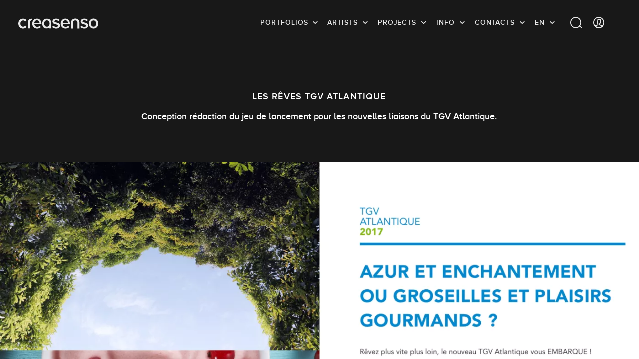

--- FILE ---
content_type: text/html; charset=UTF-8
request_url: https://creasenso.com/en/portfolios/advertising/copywriting/sandra/les-reves-tgv-atlantique
body_size: 442045
content:
<!DOCTYPE html>
<html lang="en">
    <head>

		
			<!-- GTM Datalayer -->
	<script>
		var dataLayer = [{
            'lead-expertise' : 'copywriting',
            'lead-expertise-2' : '-',
            'lead-expertise-3' : '-',
            'lead-type' : 'creatif',
            'lead-talent' : 'sandra',
		}];
	</script>
	<!-- Fin GTM Datalayer -->

				<!-- Google Tag Manager -->
			<script>
				(function(w,d,s,l,i){w[l]=w[l]||[];w[l].push({'gtm.start':
				new Date().getTime(),event:'gtm.js'});var f=d.getElementsByTagName(s)[0],
				j=d.createElement(s),dl=l!='dataLayer'?'&l='+l:'';j.async=true;j.src=
				'https://www.googletagmanager.com/gtm.js?id='+i+dl;f.parentNode.insertBefore(j,f);
				})(window,document,'script','dataLayer','GTM-TBCX5DN');
			</script>
			<!-- End Google Tag Manager -->
		

        <meta charset="UTF-8">

		    <title>Copywriting: Les rêves TGV Atlantique by Sandra</title>

		    <meta name="description" content="Discover the Les rêves TGV Atlantique by Sandra in Copywriting" id="desc">

		

		    
    <link rel="canonical" href="https://creasenso.com/en/portfolios/advertising/copywriting/sandra/les-reves-tgv-atlantique"/>

    
            <meta name="google-site-verification" content="K1YsNOLshFLRmF00Cc1iWMBNFou13RDeiqRIgTnuqeA" />

            <link rel="alternate" hreflang="fr" href="https://creasenso.com/fr/portfolios/publicite/conception-redaction/sandra/les-reves-tgv-atlantique" />
    
		<meta http-equiv="x-ua-compatible" content="ie=edge">
		<meta name="viewport" content="initial-scale=1.0,minimum-scale=1.0,maximum-scale=1.0,user-scalable=no">
		    <!-- GOOGLE SEARCH -->
    <!-- TWITTER -->
    <meta name="twitter:card" content="summary_large_image">
    <meta name="twitter:site" content="@creasenso">
    <meta name="twitter:title" content="Copywriting: Les rêves TGV Atlantique by Sandra" id="twTitle">
    <meta name="twitter:description" content="Discover the Les rêves TGV Atlantique by Sandra in Copywriting" id="twDesc">
    <meta name="twitter:image" content="http://senso.net/media/cache/projectCoverBig/uploads/img/les-reves-tgv-atlantique-0FRPqsc.jpeg" id="twImage">
    <!-- GOOGLE PLUS -->
    <meta itemprop="name" content="Copywriting: Les rêves TGV Atlantique by Sandra" id="gPlusTitle">
    <meta itemprop="description" content="Discover the Les rêves TGV Atlantique by Sandra in Copywriting" id="gPlusDesc">
    <!-- FACEBOOK -->
    <meta property="og:type" content="website">
    <meta property="og:title" content="Copywriting: Les rêves TGV Atlantique by Sandra" id="fbTitle">
    <meta property="og:description" content="Discover the Les rêves TGV Atlantique by Sandra in Copywriting" id="fbDesc">
    <meta property="og:image:url" content="http://senso.net/media/cache/projectCoverBig/uploads/img/les-reves-tgv-atlantique-0FRPqsc.jpeg" id="fbImage">
    <meta property="og:image:width" content="300" id="fbImageWidth">
    <meta property="og:image:height" content="300" id="fbImageHeight">

		<!-- STYLES -->
		<!-- <link rel="stylesheet" href="https://fr.creasenso.com/css/53827b5.css"> -->
					<link rel="preload" href="/build/fonts/proxima-nova-alt-semibold-webfont.e091eb4e.woff2" as="font" type="font/woff2" crossorigin>
			<link rel="preload" href="/build/fonts/proxima-nova-alt-semibold-webfont.deb9878c.woff" as="font" type="font/woff" crossorigin>
			<link rel="preload" href="/build/fonts/Senso-Lining.72efb336.woff2" as="font" type="font/woff2" crossorigin>
			<link rel="preload" href="/build/fonts/Senso-Lining.ff7d26c5.woff" as="font" type="font/woff" crossorigin>
			<link rel="preload" href="/build/fonts/Senso-Regular.6bf8e052.woff2" as="font" type="font/woff2" crossorigin>
			<link rel="preload" href="/build/fonts/Senso-Regular.e5b1f40a.woff" as="font" type="font/woff" crossorigin>
			<link rel="preload" href="/build/fonts/icons.358e89fe.ttf" as="font" type="font/ttf" crossorigin>
			<link rel="preload" href="/build/fonts/icons.b87f2ccc.woff" as="font" type="font/woff" crossorigin>
			    			<link rel="stylesheet" type="text/css" href="/build/styles.36cc8b09.css?v=01/14/2026" defer media="all">
			        
		 <!-- FAVICONS -->
		<link rel="apple-touch-icon-precomposed" sizes="57x57"   href="/images/favicons/apple-touch-icon-57x57.png">
		<link rel="apple-touch-icon-precomposed" sizes="114x114" href="/images/favicons/apple-touch-icon-114x114.png">
		<link rel="apple-touch-icon-precomposed" sizes="72x72"   href="/images/favicons/apple-touch-icon-72x72.png">
		<link rel="apple-touch-icon-precomposed" sizes="144x144" href="/images/favicons/apple-touch-icon-144x144.png">
		<link rel="apple-touch-icon-precomposed" sizes="60x60"   href="/images/favicons/apple-touch-icon-60x60.png">
		<link rel="apple-touch-icon-precomposed" sizes="120x120" href="/images/favicons/apple-touch-icon-120x120.png">
		<link rel="apple-touch-icon-precomposed" sizes="76x76"   href="/images/favicons/apple-touch-icon-76x76.png">
		<link rel="apple-touch-icon-precomposed" sizes="152x152" href="/images/favicons/apple-touch-icon-152x152.png">
		<link rel="icon" type="image/png" href="/images/favicons/favicon-196x196.png" sizes="196x196">
		<link rel="icon" type="image/png" href="/images/favicons/favicon-96x96.png" sizes="96x96">
		<link rel="icon" type="image/png" href="/images/favicons/favicon-32x32.png" sizes="32x32">
		<link rel="icon" type="image/png" href="/images/favicons/favicon-16x16.png" sizes="16x16">
		<link rel="icon" type="image/png" href="/images/favicons/favicon-128.png" sizes="128x128">

		<meta name="application-name" content="&nbsp;">
		<meta name="msapplication-TileColor" content="#FFFFFF">
		<meta name="msapplication-TileImage" content="/images/favicons/mstile-144x144.png">
		<meta name="msapplication-square70x70logo" content="/images/favicons/mstile-70x70.png">
		<meta name="msapplication-square150x150logo" content="/images/favicons/mstile-150x150.png">
		<meta name="msapplication-wide310x150logo" content="/images/favicons/mstile-310x150.png">
		<meta name="msapplication-square310x310logo" content="/images/favicons/mstile-310x310.png">
		<meta name="p:domain_verify" content="be18735a2b15119f8cd3d30e2c8588ca">

		<!-- JQUERY -->
		<script type="text/javascript">
			/*! jQuery v3.5.1 | (c) JS Foundation and other contributors | jquery.org/license */
			!function(e,t){"use strict";"object"==typeof module&&"object"==typeof module.exports?module.exports=e.document?t(e,!0):function(e){if(!e.document)throw new Error("jQuery requires a window with a document");return t(e)}:t(e)}("undefined"!=typeof window?window:this,function(C,e){"use strict";var t=[],r=Object.getPrototypeOf,s=t.slice,g=t.flat?function(e){return t.flat.call(e)}:function(e){return t.concat.apply([],e)},u=t.push,i=t.indexOf,n={},o=n.toString,v=n.hasOwnProperty,a=v.toString,l=a.call(Object),y={},m=function(e){return"function"==typeof e&&"number"!=typeof e.nodeType},x=function(e){return null!=e&&e===e.window},E=C.document,c={type:!0,src:!0,nonce:!0,noModule:!0};function b(e,t,n){var r,i,o=(n=n||E).createElement("script");if(o.text=e,t)for(r in c)(i=t[r]||t.getAttribute&&t.getAttribute(r))&&o.setAttribute(r,i);n.head.appendChild(o).parentNode.removeChild(o)}function w(e){return null==e?e+"":"object"==typeof e||"function"==typeof e?n[o.call(e)]||"object":typeof e}var f="3.5.1",S=function(e,t){return new S.fn.init(e,t)};function p(e){var t=!!e&&"length"in e&&e.length,n=w(e);return!m(e)&&!x(e)&&("array"===n||0===t||"number"==typeof t&&0<t&&t-1 in e)}S.fn=S.prototype={jquery:f,constructor:S,length:0,toArray:function(){return s.call(this)},get:function(e){return null==e?s.call(this):e<0?this[e+this.length]:this[e]},pushStack:function(e){var t=S.merge(this.constructor(),e);return t.prevObject=this,t},each:function(e){return S.each(this,e)},map:function(n){return this.pushStack(S.map(this,function(e,t){return n.call(e,t,e)}))},slice:function(){return this.pushStack(s.apply(this,arguments))},first:function(){return this.eq(0)},last:function(){return this.eq(-1)},even:function(){return this.pushStack(S.grep(this,function(e,t){return(t+1)%2}))},odd:function(){return this.pushStack(S.grep(this,function(e,t){return t%2}))},eq:function(e){var t=this.length,n=+e+(e<0?t:0);return this.pushStack(0<=n&&n<t?[this[n]]:[])},end:function(){return this.prevObject||this.constructor()},push:u,sort:t.sort,splice:t.splice},S.extend=S.fn.extend=function(){var e,t,n,r,i,o,a=arguments[0]||{},s=1,u=arguments.length,l=!1;for("boolean"==typeof a&&(l=a,a=arguments[s]||{},s++),"object"==typeof a||m(a)||(a={}),s===u&&(a=this,s--);s<u;s++)if(null!=(e=arguments[s]))for(t in e)r=e[t],"__proto__"!==t&&a!==r&&(l&&r&&(S.isPlainObject(r)||(i=Array.isArray(r)))?(n=a[t],o=i&&!Array.isArray(n)?[]:i||S.isPlainObject(n)?n:{},i=!1,a[t]=S.extend(l,o,r)):void 0!==r&&(a[t]=r));return a},S.extend({expando:"jQuery"+(f+Math.random()).replace(/\D/g,""),isReady:!0,error:function(e){throw new Error(e)},noop:function(){},isPlainObject:function(e){var t,n;return!(!e||"[object Object]"!==o.call(e))&&(!(t=r(e))||"function"==typeof(n=v.call(t,"constructor")&&t.constructor)&&a.call(n)===l)},isEmptyObject:function(e){var t;for(t in e)return!1;return!0},globalEval:function(e,t,n){b(e,{nonce:t&&t.nonce},n)},each:function(e,t){var n,r=0;if(p(e)){for(n=e.length;r<n;r++)if(!1===t.call(e[r],r,e[r]))break}else for(r in e)if(!1===t.call(e[r],r,e[r]))break;return e},makeArray:function(e,t){var n=t||[];return null!=e&&(p(Object(e))?S.merge(n,"string"==typeof e?[e]:e):u.call(n,e)),n},inArray:function(e,t,n){return null==t?-1:i.call(t,e,n)},merge:function(e,t){for(var n=+t.length,r=0,i=e.length;r<n;r++)e[i++]=t[r];return e.length=i,e},grep:function(e,t,n){for(var r=[],i=0,o=e.length,a=!n;i<o;i++)!t(e[i],i)!==a&&r.push(e[i]);return r},map:function(e,t,n){var r,i,o=0,a=[];if(p(e))for(r=e.length;o<r;o++)null!=(i=t(e[o],o,n))&&a.push(i);else for(o in e)null!=(i=t(e[o],o,n))&&a.push(i);return g(a)},guid:1,support:y}),"function"==typeof Symbol&&(S.fn[Symbol.iterator]=t[Symbol.iterator]),S.each("Boolean Number String Function Array Date RegExp Object Error Symbol".split(" "),function(e,t){n["[object "+t+"]"]=t.toLowerCase()});var d=function(n){var e,d,b,o,i,h,f,g,w,u,l,T,C,a,E,v,s,c,y,S="sizzle"+1*new Date,p=n.document,k=0,r=0,m=ue(),x=ue(),A=ue(),N=ue(),D=function(e,t){return e===t&&(l=!0),0},j={}.hasOwnProperty,t=[],q=t.pop,L=t.push,H=t.push,O=t.slice,P=function(e,t){for(var n=0,r=e.length;n<r;n++)if(e[n]===t)return n;return-1},R="checked|selected|async|autofocus|autoplay|controls|defer|disabled|hidden|ismap|loop|multiple|open|readonly|required|scoped",M="[\\x20\\t\\r\\n\\f]",I="(?:\\\\[\\da-fA-F]{1,6}"+M+"?|\\\\[^\\r\\n\\f]|[\\w-]|[^\0-\\x7f])+",W="\\["+M+"*("+I+")(?:"+M+"*([*^$|!~]?=)"+M+"*(?:'((?:\\\\.|[^\\\\'])*)'|\"((?:\\\\.|[^\\\\\"])*)\"|("+I+"))|)"+M+"*\\]",F=":("+I+")(?:\\((('((?:\\\\.|[^\\\\'])*)'|\"((?:\\\\.|[^\\\\\"])*)\")|((?:\\\\.|[^\\\\()[\\]]|"+W+")*)|.*)\\)|)",B=new RegExp(M+"+","g"),$=new RegExp("^"+M+"+|((?:^|[^\\\\])(?:\\\\.)*)"+M+"+$","g"),_=new RegExp("^"+M+"*,"+M+"*"),z=new RegExp("^"+M+"*([>+~]|"+M+")"+M+"*"),U=new RegExp(M+"|>"),X=new RegExp(F),V=new RegExp("^"+I+"$"),G={ID:new RegExp("^#("+I+")"),CLASS:new RegExp("^\\.("+I+")"),TAG:new RegExp("^("+I+"|[*])"),ATTR:new RegExp("^"+W),PSEUDO:new RegExp("^"+F),CHILD:new RegExp("^:(only|first|last|nth|nth-last)-(child|of-type)(?:\\("+M+"*(even|odd|(([+-]|)(\\d*)n|)"+M+"*(?:([+-]|)"+M+"*(\\d+)|))"+M+"*\\)|)","i"),bool:new RegExp("^(?:"+R+")$","i"),needsContext:new RegExp("^"+M+"*[>+~]|:(even|odd|eq|gt|lt|nth|first|last)(?:\\("+M+"*((?:-\\d)?\\d*)"+M+"*\\)|)(?=[^-]|$)","i")},Y=/HTML$/i,Q=/^(?:input|select|textarea|button)$/i,J=/^h\d$/i,K=/^[^{]+\{\s*\[native \w/,Z=/^(?:#([\w-]+)|(\w+)|\.([\w-]+))$/,ee=/[+~]/,te=new RegExp("\\\\[\\da-fA-F]{1,6}"+M+"?|\\\\([^\\r\\n\\f])","g"),ne=function(e,t){var n="0x"+e.slice(1)-65536;return t||(n<0?String.fromCharCode(n+65536):String.fromCharCode(n>>10|55296,1023&n|56320))},re=/([\0-\x1f\x7f]|^-?\d)|^-$|[^\0-\x1f\x7f-\uFFFF\w-]/g,ie=function(e,t){return t?"\0"===e?"\ufffd":e.slice(0,-1)+"\\"+e.charCodeAt(e.length-1).toString(16)+" ":"\\"+e},oe=function(){T()},ae=be(function(e){return!0===e.disabled&&"fieldset"===e.nodeName.toLowerCase()},{dir:"parentNode",next:"legend"});try{H.apply(t=O.call(p.childNodes),p.childNodes),t[p.childNodes.length].nodeType}catch(e){H={apply:t.length?function(e,t){L.apply(e,O.call(t))}:function(e,t){var n=e.length,r=0;while(e[n++]=t[r++]);e.length=n-1}}}function se(t,e,n,r){var i,o,a,s,u,l,c,f=e&&e.ownerDocument,p=e?e.nodeType:9;if(n=n||[],"string"!=typeof t||!t||1!==p&&9!==p&&11!==p)return n;if(!r&&(T(e),e=e||C,E)){if(11!==p&&(u=Z.exec(t)))if(i=u[1]){if(9===p){if(!(a=e.getElementById(i)))return n;if(a.id===i)return n.push(a),n}else if(f&&(a=f.getElementById(i))&&y(e,a)&&a.id===i)return n.push(a),n}else{if(u[2])return H.apply(n,e.getElementsByTagName(t)),n;if((i=u[3])&&d.getElementsByClassName&&e.getElementsByClassName)return H.apply(n,e.getElementsByClassName(i)),n}if(d.qsa&&!N[t+" "]&&(!v||!v.test(t))&&(1!==p||"object"!==e.nodeName.toLowerCase())){if(c=t,f=e,1===p&&(U.test(t)||z.test(t))){(f=ee.test(t)&&ye(e.parentNode)||e)===e&&d.scope||((s=e.getAttribute("id"))?s=s.replace(re,ie):e.setAttribute("id",s=S)),o=(l=h(t)).length;while(o--)l[o]=(s?"#"+s:":scope")+" "+xe(l[o]);c=l.join(",")}try{return H.apply(n,f.querySelectorAll(c)),n}catch(e){N(t,!0)}finally{s===S&&e.removeAttribute("id")}}}return g(t.replace($,"$1"),e,n,r)}function ue(){var r=[];return function e(t,n){return r.push(t+" ")>b.cacheLength&&delete e[r.shift()],e[t+" "]=n}}function le(e){return e[S]=!0,e}function ce(e){var t=C.createElement("fieldset");try{return!!e(t)}catch(e){return!1}finally{t.parentNode&&t.parentNode.removeChild(t),t=null}}function fe(e,t){var n=e.split("|"),r=n.length;while(r--)b.attrHandle[n[r]]=t}function pe(e,t){var n=t&&e,r=n&&1===e.nodeType&&1===t.nodeType&&e.sourceIndex-t.sourceIndex;if(r)return r;if(n)while(n=n.nextSibling)if(n===t)return-1;return e?1:-1}function de(t){return function(e){return"input"===e.nodeName.toLowerCase()&&e.type===t}}function he(n){return function(e){var t=e.nodeName.toLowerCase();return("input"===t||"button"===t)&&e.type===n}}function ge(t){return function(e){return"form"in e?e.parentNode&&!1===e.disabled?"label"in e?"label"in e.parentNode?e.parentNode.disabled===t:e.disabled===t:e.isDisabled===t||e.isDisabled!==!t&&ae(e)===t:e.disabled===t:"label"in e&&e.disabled===t}}function ve(a){return le(function(o){return o=+o,le(function(e,t){var n,r=a([],e.length,o),i=r.length;while(i--)e[n=r[i]]&&(e[n]=!(t[n]=e[n]))})})}function ye(e){return e&&"undefined"!=typeof e.getElementsByTagName&&e}for(e in d=se.support={},i=se.isXML=function(e){var t=e.namespaceURI,n=(e.ownerDocument||e).documentElement;return!Y.test(t||n&&n.nodeName||"HTML")},T=se.setDocument=function(e){var t,n,r=e?e.ownerDocument||e:p;return r!=C&&9===r.nodeType&&r.documentElement&&(a=(C=r).documentElement,E=!i(C),p!=C&&(n=C.defaultView)&&n.top!==n&&(n.addEventListener?n.addEventListener("unload",oe,!1):n.attachEvent&&n.attachEvent("onunload",oe)),d.scope=ce(function(e){return a.appendChild(e).appendChild(C.createElement("div")),"undefined"!=typeof e.querySelectorAll&&!e.querySelectorAll(":scope fieldset div").length}),d.attributes=ce(function(e){return e.className="i",!e.getAttribute("className")}),d.getElementsByTagName=ce(function(e){return e.appendChild(C.createComment("")),!e.getElementsByTagName("*").length}),d.getElementsByClassName=K.test(C.getElementsByClassName),d.getById=ce(function(e){return a.appendChild(e).id=S,!C.getElementsByName||!C.getElementsByName(S).length}),d.getById?(b.filter.ID=function(e){var t=e.replace(te,ne);return function(e){return e.getAttribute("id")===t}},b.find.ID=function(e,t){if("undefined"!=typeof t.getElementById&&E){var n=t.getElementById(e);return n?[n]:[]}}):(b.filter.ID=function(e){var n=e.replace(te,ne);return function(e){var t="undefined"!=typeof e.getAttributeNode&&e.getAttributeNode("id");return t&&t.value===n}},b.find.ID=function(e,t){if("undefined"!=typeof t.getElementById&&E){var n,r,i,o=t.getElementById(e);if(o){if((n=o.getAttributeNode("id"))&&n.value===e)return[o];i=t.getElementsByName(e),r=0;while(o=i[r++])if((n=o.getAttributeNode("id"))&&n.value===e)return[o]}return[]}}),b.find.TAG=d.getElementsByTagName?function(e,t){return"undefined"!=typeof t.getElementsByTagName?t.getElementsByTagName(e):d.qsa?t.querySelectorAll(e):void 0}:function(e,t){var n,r=[],i=0,o=t.getElementsByTagName(e);if("*"===e){while(n=o[i++])1===n.nodeType&&r.push(n);return r}return o},b.find.CLASS=d.getElementsByClassName&&function(e,t){if("undefined"!=typeof t.getElementsByClassName&&E)return t.getElementsByClassName(e)},s=[],v=[],(d.qsa=K.test(C.querySelectorAll))&&(ce(function(e){var t;a.appendChild(e).innerHTML="<a id='"+S+"'></a><select id='"+S+"-\r\\' msallowcapture=''><option selected=''></option></select>",e.querySelectorAll("[msallowcapture^='']").length&&v.push("[*^$]="+M+"*(?:''|\"\")"),e.querySelectorAll("[selected]").length||v.push("\\["+M+"*(?:value|"+R+")"),e.querySelectorAll("[id~="+S+"-]").length||v.push("~="),(t=C.createElement("input")).setAttribute("name",""),e.appendChild(t),e.querySelectorAll("[name='']").length||v.push("\\["+M+"*name"+M+"*="+M+"*(?:''|\"\")"),e.querySelectorAll(":checked").length||v.push(":checked"),e.querySelectorAll("a#"+S+"+*").length||v.push(".#.+[+~]"),e.querySelectorAll("\\\f"),v.push("[\\r\\n\\f]")}),ce(function(e){e.innerHTML="<a href='' disabled='disabled'></a><select disabled='disabled'><option/></select>";var t=C.createElement("input");t.setAttribute("type","hidden"),e.appendChild(t).setAttribute("name","D"),e.querySelectorAll("[name=d]").length&&v.push("name"+M+"*[*^$|!~]?="),2!==e.querySelectorAll(":enabled").length&&v.push(":enabled",":disabled"),a.appendChild(e).disabled=!0,2!==e.querySelectorAll(":disabled").length&&v.push(":enabled",":disabled"),e.querySelectorAll("*,:x"),v.push(",.*:")})),(d.matchesSelector=K.test(c=a.matches||a.webkitMatchesSelector||a.mozMatchesSelector||a.oMatchesSelector||a.msMatchesSelector))&&ce(function(e){d.disconnectedMatch=c.call(e,"*"),c.call(e,"[s!='']:x"),s.push("!=",F)}),v=v.length&&new RegExp(v.join("|")),s=s.length&&new RegExp(s.join("|")),t=K.test(a.compareDocumentPosition),y=t||K.test(a.contains)?function(e,t){var n=9===e.nodeType?e.documentElement:e,r=t&&t.parentNode;return e===r||!(!r||1!==r.nodeType||!(n.contains?n.contains(r):e.compareDocumentPosition&&16&e.compareDocumentPosition(r)))}:function(e,t){if(t)while(t=t.parentNode)if(t===e)return!0;return!1},D=t?function(e,t){if(e===t)return l=!0,0;var n=!e.compareDocumentPosition-!t.compareDocumentPosition;return n||(1&(n=(e.ownerDocument||e)==(t.ownerDocument||t)?e.compareDocumentPosition(t):1)||!d.sortDetached&&t.compareDocumentPosition(e)===n?e==C||e.ownerDocument==p&&y(p,e)?-1:t==C||t.ownerDocument==p&&y(p,t)?1:u?P(u,e)-P(u,t):0:4&n?-1:1)}:function(e,t){if(e===t)return l=!0,0;var n,r=0,i=e.parentNode,o=t.parentNode,a=[e],s=[t];if(!i||!o)return e==C?-1:t==C?1:i?-1:o?1:u?P(u,e)-P(u,t):0;if(i===o)return pe(e,t);n=e;while(n=n.parentNode)a.unshift(n);n=t;while(n=n.parentNode)s.unshift(n);while(a[r]===s[r])r++;return r?pe(a[r],s[r]):a[r]==p?-1:s[r]==p?1:0}),C},se.matches=function(e,t){return se(e,null,null,t)},se.matchesSelector=function(e,t){if(T(e),d.matchesSelector&&E&&!N[t+" "]&&(!s||!s.test(t))&&(!v||!v.test(t)))try{var n=c.call(e,t);if(n||d.disconnectedMatch||e.document&&11!==e.document.nodeType)return n}catch(e){N(t,!0)}return 0<se(t,C,null,[e]).length},se.contains=function(e,t){return(e.ownerDocument||e)!=C&&T(e),y(e,t)},se.attr=function(e,t){(e.ownerDocument||e)!=C&&T(e);var n=b.attrHandle[t.toLowerCase()],r=n&&j.call(b.attrHandle,t.toLowerCase())?n(e,t,!E):void 0;return void 0!==r?r:d.attributes||!E?e.getAttribute(t):(r=e.getAttributeNode(t))&&r.specified?r.value:null},se.escape=function(e){return(e+"").replace(re,ie)},se.error=function(e){throw new Error("Syntax error, unrecognized expression: "+e)},se.uniqueSort=function(e){var t,n=[],r=0,i=0;if(l=!d.detectDuplicates,u=!d.sortStable&&e.slice(0),e.sort(D),l){while(t=e[i++])t===e[i]&&(r=n.push(i));while(r--)e.splice(n[r],1)}return u=null,e},o=se.getText=function(e){var t,n="",r=0,i=e.nodeType;if(i){if(1===i||9===i||11===i){if("string"==typeof e.textContent)return e.textContent;for(e=e.firstChild;e;e=e.nextSibling)n+=o(e)}else if(3===i||4===i)return e.nodeValue}else while(t=e[r++])n+=o(t);return n},(b=se.selectors={cacheLength:50,createPseudo:le,match:G,attrHandle:{},find:{},relative:{">":{dir:"parentNode",first:!0}," ":{dir:"parentNode"},"+":{dir:"previousSibling",first:!0},"~":{dir:"previousSibling"}},preFilter:{ATTR:function(e){return e[1]=e[1].replace(te,ne),e[3]=(e[3]||e[4]||e[5]||"").replace(te,ne),"~="===e[2]&&(e[3]=" "+e[3]+" "),e.slice(0,4)},CHILD:function(e){return e[1]=e[1].toLowerCase(),"nth"===e[1].slice(0,3)?(e[3]||se.error(e[0]),e[4]=+(e[4]?e[5]+(e[6]||1):2*("even"===e[3]||"odd"===e[3])),e[5]=+(e[7]+e[8]||"odd"===e[3])):e[3]&&se.error(e[0]),e},PSEUDO:function(e){var t,n=!e[6]&&e[2];return G.CHILD.test(e[0])?null:(e[3]?e[2]=e[4]||e[5]||"":n&&X.test(n)&&(t=h(n,!0))&&(t=n.indexOf(")",n.length-t)-n.length)&&(e[0]=e[0].slice(0,t),e[2]=n.slice(0,t)),e.slice(0,3))}},filter:{TAG:function(e){var t=e.replace(te,ne).toLowerCase();return"*"===e?function(){return!0}:function(e){return e.nodeName&&e.nodeName.toLowerCase()===t}},CLASS:function(e){var t=m[e+" "];return t||(t=new RegExp("(^|"+M+")"+e+"("+M+"|$)"))&&m(e,function(e){return t.test("string"==typeof e.className&&e.className||"undefined"!=typeof e.getAttribute&&e.getAttribute("class")||"")})},ATTR:function(n,r,i){return function(e){var t=se.attr(e,n);return null==t?"!="===r:!r||(t+="","="===r?t===i:"!="===r?t!==i:"^="===r?i&&0===t.indexOf(i):"*="===r?i&&-1<t.indexOf(i):"$="===r?i&&t.slice(-i.length)===i:"~="===r?-1<(" "+t.replace(B," ")+" ").indexOf(i):"|="===r&&(t===i||t.slice(0,i.length+1)===i+"-"))}},CHILD:function(h,e,t,g,v){var y="nth"!==h.slice(0,3),m="last"!==h.slice(-4),x="of-type"===e;return 1===g&&0===v?function(e){return!!e.parentNode}:function(e,t,n){var r,i,o,a,s,u,l=y!==m?"nextSibling":"previousSibling",c=e.parentNode,f=x&&e.nodeName.toLowerCase(),p=!n&&!x,d=!1;if(c){if(y){while(l){a=e;while(a=a[l])if(x?a.nodeName.toLowerCase()===f:1===a.nodeType)return!1;u=l="only"===h&&!u&&"nextSibling"}return!0}if(u=[m?c.firstChild:c.lastChild],m&&p){d=(s=(r=(i=(o=(a=c)[S]||(a[S]={}))[a.uniqueID]||(o[a.uniqueID]={}))[h]||[])[0]===k&&r[1])&&r[2],a=s&&c.childNodes[s];while(a=++s&&a&&a[l]||(d=s=0)||u.pop())if(1===a.nodeType&&++d&&a===e){i[h]=[k,s,d];break}}else if(p&&(d=s=(r=(i=(o=(a=e)[S]||(a[S]={}))[a.uniqueID]||(o[a.uniqueID]={}))[h]||[])[0]===k&&r[1]),!1===d)while(a=++s&&a&&a[l]||(d=s=0)||u.pop())if((x?a.nodeName.toLowerCase()===f:1===a.nodeType)&&++d&&(p&&((i=(o=a[S]||(a[S]={}))[a.uniqueID]||(o[a.uniqueID]={}))[h]=[k,d]),a===e))break;return(d-=v)===g||d%g==0&&0<=d/g}}},PSEUDO:function(e,o){var t,a=b.pseudos[e]||b.setFilters[e.toLowerCase()]||se.error("unsupported pseudo: "+e);return a[S]?a(o):1<a.length?(t=[e,e,"",o],b.setFilters.hasOwnProperty(e.toLowerCase())?le(function(e,t){var n,r=a(e,o),i=r.length;while(i--)e[n=P(e,r[i])]=!(t[n]=r[i])}):function(e){return a(e,0,t)}):a}},pseudos:{not:le(function(e){var r=[],i=[],s=f(e.replace($,"$1"));return s[S]?le(function(e,t,n,r){var i,o=s(e,null,r,[]),a=e.length;while(a--)(i=o[a])&&(e[a]=!(t[a]=i))}):function(e,t,n){return r[0]=e,s(r,null,n,i),r[0]=null,!i.pop()}}),has:le(function(t){return function(e){return 0<se(t,e).length}}),contains:le(function(t){return t=t.replace(te,ne),function(e){return-1<(e.textContent||o(e)).indexOf(t)}}),lang:le(function(n){return V.test(n||"")||se.error("unsupported lang: "+n),n=n.replace(te,ne).toLowerCase(),function(e){var t;do{if(t=E?e.lang:e.getAttribute("xml:lang")||e.getAttribute("lang"))return(t=t.toLowerCase())===n||0===t.indexOf(n+"-")}while((e=e.parentNode)&&1===e.nodeType);return!1}}),target:function(e){var t=n.location&&n.location.hash;return t&&t.slice(1)===e.id},root:function(e){return e===a},focus:function(e){return e===C.activeElement&&(!C.hasFocus||C.hasFocus())&&!!(e.type||e.href||~e.tabIndex)},enabled:ge(!1),disabled:ge(!0),checked:function(e){var t=e.nodeName.toLowerCase();return"input"===t&&!!e.checked||"option"===t&&!!e.selected},selected:function(e){return e.parentNode&&e.parentNode.selectedIndex,!0===e.selected},empty:function(e){for(e=e.firstChild;e;e=e.nextSibling)if(e.nodeType<6)return!1;return!0},parent:function(e){return!b.pseudos.empty(e)},header:function(e){return J.test(e.nodeName)},input:function(e){return Q.test(e.nodeName)},button:function(e){var t=e.nodeName.toLowerCase();return"input"===t&&"button"===e.type||"button"===t},text:function(e){var t;return"input"===e.nodeName.toLowerCase()&&"text"===e.type&&(null==(t=e.getAttribute("type"))||"text"===t.toLowerCase())},first:ve(function(){return[0]}),last:ve(function(e,t){return[t-1]}),eq:ve(function(e,t,n){return[n<0?n+t:n]}),even:ve(function(e,t){for(var n=0;n<t;n+=2)e.push(n);return e}),odd:ve(function(e,t){for(var n=1;n<t;n+=2)e.push(n);return e}),lt:ve(function(e,t,n){for(var r=n<0?n+t:t<n?t:n;0<=--r;)e.push(r);return e}),gt:ve(function(e,t,n){for(var r=n<0?n+t:n;++r<t;)e.push(r);return e})}}).pseudos.nth=b.pseudos.eq,{radio:!0,checkbox:!0,file:!0,password:!0,image:!0})b.pseudos[e]=de(e);for(e in{submit:!0,reset:!0})b.pseudos[e]=he(e);function me(){}function xe(e){for(var t=0,n=e.length,r="";t<n;t++)r+=e[t].value;return r}function be(s,e,t){var u=e.dir,l=e.next,c=l||u,f=t&&"parentNode"===c,p=r++;return e.first?function(e,t,n){while(e=e[u])if(1===e.nodeType||f)return s(e,t,n);return!1}:function(e,t,n){var r,i,o,a=[k,p];if(n){while(e=e[u])if((1===e.nodeType||f)&&s(e,t,n))return!0}else while(e=e[u])if(1===e.nodeType||f)if(i=(o=e[S]||(e[S]={}))[e.uniqueID]||(o[e.uniqueID]={}),l&&l===e.nodeName.toLowerCase())e=e[u]||e;else{if((r=i[c])&&r[0]===k&&r[1]===p)return a[2]=r[2];if((i[c]=a)[2]=s(e,t,n))return!0}return!1}}function we(i){return 1<i.length?function(e,t,n){var r=i.length;while(r--)if(!i[r](e,t,n))return!1;return!0}:i[0]}function Te(e,t,n,r,i){for(var o,a=[],s=0,u=e.length,l=null!=t;s<u;s++)(o=e[s])&&(n&&!n(o,r,i)||(a.push(o),l&&t.push(s)));return a}function Ce(d,h,g,v,y,e){return v&&!v[S]&&(v=Ce(v)),y&&!y[S]&&(y=Ce(y,e)),le(function(e,t,n,r){var i,o,a,s=[],u=[],l=t.length,c=e||function(e,t,n){for(var r=0,i=t.length;r<i;r++)se(e,t[r],n);return n}(h||"*",n.nodeType?[n]:n,[]),f=!d||!e&&h?c:Te(c,s,d,n,r),p=g?y||(e?d:l||v)?[]:t:f;if(g&&g(f,p,n,r),v){i=Te(p,u),v(i,[],n,r),o=i.length;while(o--)(a=i[o])&&(p[u[o]]=!(f[u[o]]=a))}if(e){if(y||d){if(y){i=[],o=p.length;while(o--)(a=p[o])&&i.push(f[o]=a);y(null,p=[],i,r)}o=p.length;while(o--)(a=p[o])&&-1<(i=y?P(e,a):s[o])&&(e[i]=!(t[i]=a))}}else p=Te(p===t?p.splice(l,p.length):p),y?y(null,t,p,r):H.apply(t,p)})}function Ee(e){for(var i,t,n,r=e.length,o=b.relative[e[0].type],a=o||b.relative[" "],s=o?1:0,u=be(function(e){return e===i},a,!0),l=be(function(e){return-1<P(i,e)},a,!0),c=[function(e,t,n){var r=!o&&(n||t!==w)||((i=t).nodeType?u(e,t,n):l(e,t,n));return i=null,r}];s<r;s++)if(t=b.relative[e[s].type])c=[be(we(c),t)];else{if((t=b.filter[e[s].type].apply(null,e[s].matches))[S]){for(n=++s;n<r;n++)if(b.relative[e[n].type])break;return Ce(1<s&&we(c),1<s&&xe(e.slice(0,s-1).concat({value:" "===e[s-2].type?"*":""})).replace($,"$1"),t,s<n&&Ee(e.slice(s,n)),n<r&&Ee(e=e.slice(n)),n<r&&xe(e))}c.push(t)}return we(c)}return me.prototype=b.filters=b.pseudos,b.setFilters=new me,h=se.tokenize=function(e,t){var n,r,i,o,a,s,u,l=x[e+" "];if(l)return t?0:l.slice(0);a=e,s=[],u=b.preFilter;while(a){for(o in n&&!(r=_.exec(a))||(r&&(a=a.slice(r[0].length)||a),s.push(i=[])),n=!1,(r=z.exec(a))&&(n=r.shift(),i.push({value:n,type:r[0].replace($," ")}),a=a.slice(n.length)),b.filter)!(r=G[o].exec(a))||u[o]&&!(r=u[o](r))||(n=r.shift(),i.push({value:n,type:o,matches:r}),a=a.slice(n.length));if(!n)break}return t?a.length:a?se.error(e):x(e,s).slice(0)},f=se.compile=function(e,t){var n,v,y,m,x,r,i=[],o=[],a=A[e+" "];if(!a){t||(t=h(e)),n=t.length;while(n--)(a=Ee(t[n]))[S]?i.push(a):o.push(a);(a=A(e,(v=o,m=0<(y=i).length,x=0<v.length,r=function(e,t,n,r,i){var o,a,s,u=0,l="0",c=e&&[],f=[],p=w,d=e||x&&b.find.TAG("*",i),h=k+=null==p?1:Math.random()||.1,g=d.length;for(i&&(w=t==C||t||i);l!==g&&null!=(o=d[l]);l++){if(x&&o){a=0,t||o.ownerDocument==C||(T(o),n=!E);while(s=v[a++])if(s(o,t||C,n)){r.push(o);break}i&&(k=h)}m&&((o=!s&&o)&&u--,e&&c.push(o))}if(u+=l,m&&l!==u){a=0;while(s=y[a++])s(c,f,t,n);if(e){if(0<u)while(l--)c[l]||f[l]||(f[l]=q.call(r));f=Te(f)}H.apply(r,f),i&&!e&&0<f.length&&1<u+y.length&&se.uniqueSort(r)}return i&&(k=h,w=p),c},m?le(r):r))).selector=e}return a},g=se.select=function(e,t,n,r){var i,o,a,s,u,l="function"==typeof e&&e,c=!r&&h(e=l.selector||e);if(n=n||[],1===c.length){if(2<(o=c[0]=c[0].slice(0)).length&&"ID"===(a=o[0]).type&&9===t.nodeType&&E&&b.relative[o[1].type]){if(!(t=(b.find.ID(a.matches[0].replace(te,ne),t)||[])[0]))return n;l&&(t=t.parentNode),e=e.slice(o.shift().value.length)}i=G.needsContext.test(e)?0:o.length;while(i--){if(a=o[i],b.relative[s=a.type])break;if((u=b.find[s])&&(r=u(a.matches[0].replace(te,ne),ee.test(o[0].type)&&ye(t.parentNode)||t))){if(o.splice(i,1),!(e=r.length&&xe(o)))return H.apply(n,r),n;break}}}return(l||f(e,c))(r,t,!E,n,!t||ee.test(e)&&ye(t.parentNode)||t),n},d.sortStable=S.split("").sort(D).join("")===S,d.detectDuplicates=!!l,T(),d.sortDetached=ce(function(e){return 1&e.compareDocumentPosition(C.createElement("fieldset"))}),ce(function(e){return e.innerHTML="<a href='#'></a>","#"===e.firstChild.getAttribute("href")})||fe("type|href|height|width",function(e,t,n){if(!n)return e.getAttribute(t,"type"===t.toLowerCase()?1:2)}),d.attributes&&ce(function(e){return e.innerHTML="<input/>",e.firstChild.setAttribute("value",""),""===e.firstChild.getAttribute("value")})||fe("value",function(e,t,n){if(!n&&"input"===e.nodeName.toLowerCase())return e.defaultValue}),ce(function(e){return null==e.getAttribute("disabled")})||fe(R,function(e,t,n){var r;if(!n)return!0===e[t]?t.toLowerCase():(r=e.getAttributeNode(t))&&r.specified?r.value:null}),se}(C);S.find=d,S.expr=d.selectors,S.expr[":"]=S.expr.pseudos,S.uniqueSort=S.unique=d.uniqueSort,S.text=d.getText,S.isXMLDoc=d.isXML,S.contains=d.contains,S.escapeSelector=d.escape;var h=function(e,t,n){var r=[],i=void 0!==n;while((e=e[t])&&9!==e.nodeType)if(1===e.nodeType){if(i&&S(e).is(n))break;r.push(e)}return r},T=function(e,t){for(var n=[];e;e=e.nextSibling)1===e.nodeType&&e!==t&&n.push(e);return n},k=S.expr.match.needsContext;function A(e,t){return e.nodeName&&e.nodeName.toLowerCase()===t.toLowerCase()}var N=/^<([a-z][^\/\0>:\x20\t\r\n\f]*)[\x20\t\r\n\f]*\/?>(?:<\/\1>|)$/i;function D(e,n,r){return m(n)?S.grep(e,function(e,t){return!!n.call(e,t,e)!==r}):n.nodeType?S.grep(e,function(e){return e===n!==r}):"string"!=typeof n?S.grep(e,function(e){return-1<i.call(n,e)!==r}):S.filter(n,e,r)}S.filter=function(e,t,n){var r=t[0];return n&&(e=":not("+e+")"),1===t.length&&1===r.nodeType?S.find.matchesSelector(r,e)?[r]:[]:S.find.matches(e,S.grep(t,function(e){return 1===e.nodeType}))},S.fn.extend({find:function(e){var t,n,r=this.length,i=this;if("string"!=typeof e)return this.pushStack(S(e).filter(function(){for(t=0;t<r;t++)if(S.contains(i[t],this))return!0}));for(n=this.pushStack([]),t=0;t<r;t++)S.find(e,i[t],n);return 1<r?S.uniqueSort(n):n},filter:function(e){return this.pushStack(D(this,e||[],!1))},not:function(e){return this.pushStack(D(this,e||[],!0))},is:function(e){return!!D(this,"string"==typeof e&&k.test(e)?S(e):e||[],!1).length}});var j,q=/^(?:\s*(<[\w\W]+>)[^>]*|#([\w-]+))$/;(S.fn.init=function(e,t,n){var r,i;if(!e)return this;if(n=n||j,"string"==typeof e){if(!(r="<"===e[0]&&">"===e[e.length-1]&&3<=e.length?[null,e,null]:q.exec(e))||!r[1]&&t)return!t||t.jquery?(t||n).find(e):this.constructor(t).find(e);if(r[1]){if(t=t instanceof S?t[0]:t,S.merge(this,S.parseHTML(r[1],t&&t.nodeType?t.ownerDocument||t:E,!0)),N.test(r[1])&&S.isPlainObject(t))for(r in t)m(this[r])?this[r](t[r]):this.attr(r,t[r]);return this}return(i=E.getElementById(r[2]))&&(this[0]=i,this.length=1),this}return e.nodeType?(this[0]=e,this.length=1,this):m(e)?void 0!==n.ready?n.ready(e):e(S):S.makeArray(e,this)}).prototype=S.fn,j=S(E);var L=/^(?:parents|prev(?:Until|All))/,H={children:!0,contents:!0,next:!0,prev:!0};function O(e,t){while((e=e[t])&&1!==e.nodeType);return e}S.fn.extend({has:function(e){var t=S(e,this),n=t.length;return this.filter(function(){for(var e=0;e<n;e++)if(S.contains(this,t[e]))return!0})},closest:function(e,t){var n,r=0,i=this.length,o=[],a="string"!=typeof e&&S(e);if(!k.test(e))for(;r<i;r++)for(n=this[r];n&&n!==t;n=n.parentNode)if(n.nodeType<11&&(a?-1<a.index(n):1===n.nodeType&&S.find.matchesSelector(n,e))){o.push(n);break}return this.pushStack(1<o.length?S.uniqueSort(o):o)},index:function(e){return e?"string"==typeof e?i.call(S(e),this[0]):i.call(this,e.jquery?e[0]:e):this[0]&&this[0].parentNode?this.first().prevAll().length:-1},add:function(e,t){return this.pushStack(S.uniqueSort(S.merge(this.get(),S(e,t))))},addBack:function(e){return this.add(null==e?this.prevObject:this.prevObject.filter(e))}}),S.each({parent:function(e){var t=e.parentNode;return t&&11!==t.nodeType?t:null},parents:function(e){return h(e,"parentNode")},parentsUntil:function(e,t,n){return h(e,"parentNode",n)},next:function(e){return O(e,"nextSibling")},prev:function(e){return O(e,"previousSibling")},nextAll:function(e){return h(e,"nextSibling")},prevAll:function(e){return h(e,"previousSibling")},nextUntil:function(e,t,n){return h(e,"nextSibling",n)},prevUntil:function(e,t,n){return h(e,"previousSibling",n)},siblings:function(e){return T((e.parentNode||{}).firstChild,e)},children:function(e){return T(e.firstChild)},contents:function(e){return null!=e.contentDocument&&r(e.contentDocument)?e.contentDocument:(A(e,"template")&&(e=e.content||e),S.merge([],e.childNodes))}},function(r,i){S.fn[r]=function(e,t){var n=S.map(this,i,e);return"Until"!==r.slice(-5)&&(t=e),t&&"string"==typeof t&&(n=S.filter(t,n)),1<this.length&&(H[r]||S.uniqueSort(n),L.test(r)&&n.reverse()),this.pushStack(n)}});var P=/[^\x20\t\r\n\f]+/g;function R(e){return e}function M(e){throw e}function I(e,t,n,r){var i;try{e&&m(i=e.promise)?i.call(e).done(t).fail(n):e&&m(i=e.then)?i.call(e,t,n):t.apply(void 0,[e].slice(r))}catch(e){n.apply(void 0,[e])}}S.Callbacks=function(r){var e,n;r="string"==typeof r?(e=r,n={},S.each(e.match(P)||[],function(e,t){n[t]=!0}),n):S.extend({},r);var i,t,o,a,s=[],u=[],l=-1,c=function(){for(a=a||r.once,o=i=!0;u.length;l=-1){t=u.shift();while(++l<s.length)!1===s[l].apply(t[0],t[1])&&r.stopOnFalse&&(l=s.length,t=!1)}r.memory||(t=!1),i=!1,a&&(s=t?[]:"")},f={add:function(){return s&&(t&&!i&&(l=s.length-1,u.push(t)),function n(e){S.each(e,function(e,t){m(t)?r.unique&&f.has(t)||s.push(t):t&&t.length&&"string"!==w(t)&&n(t)})}(arguments),t&&!i&&c()),this},remove:function(){return S.each(arguments,function(e,t){var n;while(-1<(n=S.inArray(t,s,n)))s.splice(n,1),n<=l&&l--}),this},has:function(e){return e?-1<S.inArray(e,s):0<s.length},empty:function(){return s&&(s=[]),this},disable:function(){return a=u=[],s=t="",this},disabled:function(){return!s},lock:function(){return a=u=[],t||i||(s=t=""),this},locked:function(){return!!a},fireWith:function(e,t){return a||(t=[e,(t=t||[]).slice?t.slice():t],u.push(t),i||c()),this},fire:function(){return f.fireWith(this,arguments),this},fired:function(){return!!o}};return f},S.extend({Deferred:function(e){var o=[["notify","progress",S.Callbacks("memory"),S.Callbacks("memory"),2],["resolve","done",S.Callbacks("once memory"),S.Callbacks("once memory"),0,"resolved"],["reject","fail",S.Callbacks("once memory"),S.Callbacks("once memory"),1,"rejected"]],i="pending",a={state:function(){return i},always:function(){return s.done(arguments).fail(arguments),this},"catch":function(e){return a.then(null,e)},pipe:function(){var i=arguments;return S.Deferred(function(r){S.each(o,function(e,t){var n=m(i[t[4]])&&i[t[4]];s[t[1]](function(){var e=n&&n.apply(this,arguments);e&&m(e.promise)?e.promise().progress(r.notify).done(r.resolve).fail(r.reject):r[t[0]+"With"](this,n?[e]:arguments)})}),i=null}).promise()},then:function(t,n,r){var u=0;function l(i,o,a,s){return function(){var n=this,r=arguments,e=function(){var e,t;if(!(i<u)){if((e=a.apply(n,r))===o.promise())throw new TypeError("Thenable self-resolution");t=e&&("object"==typeof e||"function"==typeof e)&&e.then,m(t)?s?t.call(e,l(u,o,R,s),l(u,o,M,s)):(u++,t.call(e,l(u,o,R,s),l(u,o,M,s),l(u,o,R,o.notifyWith))):(a!==R&&(n=void 0,r=[e]),(s||o.resolveWith)(n,r))}},t=s?e:function(){try{e()}catch(e){S.Deferred.exceptionHook&&S.Deferred.exceptionHook(e,t.stackTrace),u<=i+1&&(a!==M&&(n=void 0,r=[e]),o.rejectWith(n,r))}};i?t():(S.Deferred.getStackHook&&(t.stackTrace=S.Deferred.getStackHook()),C.setTimeout(t))}}return S.Deferred(function(e){o[0][3].add(l(0,e,m(r)?r:R,e.notifyWith)),o[1][3].add(l(0,e,m(t)?t:R)),o[2][3].add(l(0,e,m(n)?n:M))}).promise()},promise:function(e){return null!=e?S.extend(e,a):a}},s={};return S.each(o,function(e,t){var n=t[2],r=t[5];a[t[1]]=n.add,r&&n.add(function(){i=r},o[3-e][2].disable,o[3-e][3].disable,o[0][2].lock,o[0][3].lock),n.add(t[3].fire),s[t[0]]=function(){return s[t[0]+"With"](this===s?void 0:this,arguments),this},s[t[0]+"With"]=n.fireWith}),a.promise(s),e&&e.call(s,s),s},when:function(e){var n=arguments.length,t=n,r=Array(t),i=s.call(arguments),o=S.Deferred(),a=function(t){return function(e){r[t]=this,i[t]=1<arguments.length?s.call(arguments):e,--n||o.resolveWith(r,i)}};if(n<=1&&(I(e,o.done(a(t)).resolve,o.reject,!n),"pending"===o.state()||m(i[t]&&i[t].then)))return o.then();while(t--)I(i[t],a(t),o.reject);return o.promise()}});var W=/^(Eval|Internal|Range|Reference|Syntax|Type|URI)Error$/;S.Deferred.exceptionHook=function(e,t){C.console&&C.console.warn&&e&&W.test(e.name)&&C.console.warn("jQuery.Deferred exception: "+e.message,e.stack,t)},S.readyException=function(e){C.setTimeout(function(){throw e})};var F=S.Deferred();function B(){E.removeEventListener("DOMContentLoaded",B),C.removeEventListener("load",B),S.ready()}S.fn.ready=function(e){return F.then(e)["catch"](function(e){S.readyException(e)}),this},S.extend({isReady:!1,readyWait:1,ready:function(e){(!0===e?--S.readyWait:S.isReady)||(S.isReady=!0)!==e&&0<--S.readyWait||F.resolveWith(E,[S])}}),S.ready.then=F.then,"complete"===E.readyState||"loading"!==E.readyState&&!E.documentElement.doScroll?C.setTimeout(S.ready):(E.addEventListener("DOMContentLoaded",B),C.addEventListener("load",B));var $=function(e,t,n,r,i,o,a){var s=0,u=e.length,l=null==n;if("object"===w(n))for(s in i=!0,n)$(e,t,s,n[s],!0,o,a);else if(void 0!==r&&(i=!0,m(r)||(a=!0),l&&(a?(t.call(e,r),t=null):(l=t,t=function(e,t,n){return l.call(S(e),n)})),t))for(;s<u;s++)t(e[s],n,a?r:r.call(e[s],s,t(e[s],n)));return i?e:l?t.call(e):u?t(e[0],n):o},_=/^-ms-/,z=/-([a-z])/g;function U(e,t){return t.toUpperCase()}function X(e){return e.replace(_,"ms-").replace(z,U)}var V=function(e){return 1===e.nodeType||9===e.nodeType||!+e.nodeType};function G(){this.expando=S.expando+G.uid++}G.uid=1,G.prototype={cache:function(e){var t=e[this.expando];return t||(t={},V(e)&&(e.nodeType?e[this.expando]=t:Object.defineProperty(e,this.expando,{value:t,configurable:!0}))),t},set:function(e,t,n){var r,i=this.cache(e);if("string"==typeof t)i[X(t)]=n;else for(r in t)i[X(r)]=t[r];return i},get:function(e,t){return void 0===t?this.cache(e):e[this.expando]&&e[this.expando][X(t)]},access:function(e,t,n){return void 0===t||t&&"string"==typeof t&&void 0===n?this.get(e,t):(this.set(e,t,n),void 0!==n?n:t)},remove:function(e,t){var n,r=e[this.expando];if(void 0!==r){if(void 0!==t){n=(t=Array.isArray(t)?t.map(X):(t=X(t))in r?[t]:t.match(P)||[]).length;while(n--)delete r[t[n]]}(void 0===t||S.isEmptyObject(r))&&(e.nodeType?e[this.expando]=void 0:delete e[this.expando])}},hasData:function(e){var t=e[this.expando];return void 0!==t&&!S.isEmptyObject(t)}};var Y=new G,Q=new G,J=/^(?:\{[\w\W]*\}|\[[\w\W]*\])$/,K=/[A-Z]/g;function Z(e,t,n){var r,i;if(void 0===n&&1===e.nodeType)if(r="data-"+t.replace(K,"-$&").toLowerCase(),"string"==typeof(n=e.getAttribute(r))){try{n="true"===(i=n)||"false"!==i&&("null"===i?null:i===+i+""?+i:J.test(i)?JSON.parse(i):i)}catch(e){}Q.set(e,t,n)}else n=void 0;return n}S.extend({hasData:function(e){return Q.hasData(e)||Y.hasData(e)},data:function(e,t,n){return Q.access(e,t,n)},removeData:function(e,t){Q.remove(e,t)},_data:function(e,t,n){return Y.access(e,t,n)},_removeData:function(e,t){Y.remove(e,t)}}),S.fn.extend({data:function(n,e){var t,r,i,o=this[0],a=o&&o.attributes;if(void 0===n){if(this.length&&(i=Q.get(o),1===o.nodeType&&!Y.get(o,"hasDataAttrs"))){t=a.length;while(t--)a[t]&&0===(r=a[t].name).indexOf("data-")&&(r=X(r.slice(5)),Z(o,r,i[r]));Y.set(o,"hasDataAttrs",!0)}return i}return"object"==typeof n?this.each(function(){Q.set(this,n)}):$(this,function(e){var t;if(o&&void 0===e)return void 0!==(t=Q.get(o,n))?t:void 0!==(t=Z(o,n))?t:void 0;this.each(function(){Q.set(this,n,e)})},null,e,1<arguments.length,null,!0)},removeData:function(e){return this.each(function(){Q.remove(this,e)})}}),S.extend({queue:function(e,t,n){var r;if(e)return t=(t||"fx")+"queue",r=Y.get(e,t),n&&(!r||Array.isArray(n)?r=Y.access(e,t,S.makeArray(n)):r.push(n)),r||[]},dequeue:function(e,t){t=t||"fx";var n=S.queue(e,t),r=n.length,i=n.shift(),o=S._queueHooks(e,t);"inprogress"===i&&(i=n.shift(),r--),i&&("fx"===t&&n.unshift("inprogress"),delete o.stop,i.call(e,function(){S.dequeue(e,t)},o)),!r&&o&&o.empty.fire()},_queueHooks:function(e,t){var n=t+"queueHooks";return Y.get(e,n)||Y.access(e,n,{empty:S.Callbacks("once memory").add(function(){Y.remove(e,[t+"queue",n])})})}}),S.fn.extend({queue:function(t,n){var e=2;return"string"!=typeof t&&(n=t,t="fx",e--),arguments.length<e?S.queue(this[0],t):void 0===n?this:this.each(function(){var e=S.queue(this,t,n);S._queueHooks(this,t),"fx"===t&&"inprogress"!==e[0]&&S.dequeue(this,t)})},dequeue:function(e){return this.each(function(){S.dequeue(this,e)})},clearQueue:function(e){return this.queue(e||"fx",[])},promise:function(e,t){var n,r=1,i=S.Deferred(),o=this,a=this.length,s=function(){--r||i.resolveWith(o,[o])};"string"!=typeof e&&(t=e,e=void 0),e=e||"fx";while(a--)(n=Y.get(o[a],e+"queueHooks"))&&n.empty&&(r++,n.empty.add(s));return s(),i.promise(t)}});var ee=/[+-]?(?:\d*\.|)\d+(?:[eE][+-]?\d+|)/.source,te=new RegExp("^(?:([+-])=|)("+ee+")([a-z%]*)$","i"),ne=["Top","Right","Bottom","Left"],re=E.documentElement,ie=function(e){return S.contains(e.ownerDocument,e)},oe={composed:!0};re.getRootNode&&(ie=function(e){return S.contains(e.ownerDocument,e)||e.getRootNode(oe)===e.ownerDocument});var ae=function(e,t){return"none"===(e=t||e).style.display||""===e.style.display&&ie(e)&&"none"===S.css(e,"display")};function se(e,t,n,r){var i,o,a=20,s=r?function(){return r.cur()}:function(){return S.css(e,t,"")},u=s(),l=n&&n[3]||(S.cssNumber[t]?"":"px"),c=e.nodeType&&(S.cssNumber[t]||"px"!==l&&+u)&&te.exec(S.css(e,t));if(c&&c[3]!==l){u/=2,l=l||c[3],c=+u||1;while(a--)S.style(e,t,c+l),(1-o)*(1-(o=s()/u||.5))<=0&&(a=0),c/=o;c*=2,S.style(e,t,c+l),n=n||[]}return n&&(c=+c||+u||0,i=n[1]?c+(n[1]+1)*n[2]:+n[2],r&&(r.unit=l,r.start=c,r.end=i)),i}var ue={};function le(e,t){for(var n,r,i,o,a,s,u,l=[],c=0,f=e.length;c<f;c++)(r=e[c]).style&&(n=r.style.display,t?("none"===n&&(l[c]=Y.get(r,"display")||null,l[c]||(r.style.display="")),""===r.style.display&&ae(r)&&(l[c]=(u=a=o=void 0,a=(i=r).ownerDocument,s=i.nodeName,(u=ue[s])||(o=a.body.appendChild(a.createElement(s)),u=S.css(o,"display"),o.parentNode.removeChild(o),"none"===u&&(u="block"),ue[s]=u)))):"none"!==n&&(l[c]="none",Y.set(r,"display",n)));for(c=0;c<f;c++)null!=l[c]&&(e[c].style.display=l[c]);return e}S.fn.extend({show:function(){return le(this,!0)},hide:function(){return le(this)},toggle:function(e){return"boolean"==typeof e?e?this.show():this.hide():this.each(function(){ae(this)?S(this).show():S(this).hide()})}});var ce,fe,pe=/^(?:checkbox|radio)$/i,de=/<([a-z][^\/\0>\x20\t\r\n\f]*)/i,he=/^$|^module$|\/(?:java|ecma)script/i;ce=E.createDocumentFragment().appendChild(E.createElement("div")),(fe=E.createElement("input")).setAttribute("type","radio"),fe.setAttribute("checked","checked"),fe.setAttribute("name","t"),ce.appendChild(fe),y.checkClone=ce.cloneNode(!0).cloneNode(!0).lastChild.checked,ce.innerHTML="<textarea>x</textarea>",y.noCloneChecked=!!ce.cloneNode(!0).lastChild.defaultValue,ce.innerHTML="<option></option>",y.option=!!ce.lastChild;var ge={thead:[1,"<table>","</table>"],col:[2,"<table><colgroup>","</colgroup></table>"],tr:[2,"<table><tbody>","</tbody></table>"],td:[3,"<table><tbody><tr>","</tr></tbody></table>"],_default:[0,"",""]};function ve(e,t){var n;return n="undefined"!=typeof e.getElementsByTagName?e.getElementsByTagName(t||"*"):"undefined"!=typeof e.querySelectorAll?e.querySelectorAll(t||"*"):[],void 0===t||t&&A(e,t)?S.merge([e],n):n}function ye(e,t){for(var n=0,r=e.length;n<r;n++)Y.set(e[n],"globalEval",!t||Y.get(t[n],"globalEval"))}ge.tbody=ge.tfoot=ge.colgroup=ge.caption=ge.thead,ge.th=ge.td,y.option||(ge.optgroup=ge.option=[1,"<select multiple='multiple'>","</select>"]);var me=/<|&#?\w+;/;function xe(e,t,n,r,i){for(var o,a,s,u,l,c,f=t.createDocumentFragment(),p=[],d=0,h=e.length;d<h;d++)if((o=e[d])||0===o)if("object"===w(o))S.merge(p,o.nodeType?[o]:o);else if(me.test(o)){a=a||f.appendChild(t.createElement("div")),s=(de.exec(o)||["",""])[1].toLowerCase(),u=ge[s]||ge._default,a.innerHTML=u[1]+S.htmlPrefilter(o)+u[2],c=u[0];while(c--)a=a.lastChild;S.merge(p,a.childNodes),(a=f.firstChild).textContent=""}else p.push(t.createTextNode(o));f.textContent="",d=0;while(o=p[d++])if(r&&-1<S.inArray(o,r))i&&i.push(o);else if(l=ie(o),a=ve(f.appendChild(o),"script"),l&&ye(a),n){c=0;while(o=a[c++])he.test(o.type||"")&&n.push(o)}return f}var be=/^key/,we=/^(?:mouse|pointer|contextmenu|drag|drop)|click/,Te=/^([^.]*)(?:\.(.+)|)/;function Ce(){return!0}function Ee(){return!1}function Se(e,t){return e===function(){try{return E.activeElement}catch(e){}}()==("focus"===t)}function ke(e,t,n,r,i,o){var a,s;if("object"==typeof t){for(s in"string"!=typeof n&&(r=r||n,n=void 0),t)ke(e,s,n,r,t[s],o);return e}if(null==r&&null==i?(i=n,r=n=void 0):null==i&&("string"==typeof n?(i=r,r=void 0):(i=r,r=n,n=void 0)),!1===i)i=Ee;else if(!i)return e;return 1===o&&(a=i,(i=function(e){return S().off(e),a.apply(this,arguments)}).guid=a.guid||(a.guid=S.guid++)),e.each(function(){S.event.add(this,t,i,r,n)})}function Ae(e,i,o){o?(Y.set(e,i,!1),S.event.add(e,i,{namespace:!1,handler:function(e){var t,n,r=Y.get(this,i);if(1&e.isTrigger&&this[i]){if(r.length)(S.event.special[i]||{}).delegateType&&e.stopPropagation();else if(r=s.call(arguments),Y.set(this,i,r),t=o(this,i),this[i](),r!==(n=Y.get(this,i))||t?Y.set(this,i,!1):n={},r!==n)return e.stopImmediatePropagation(),e.preventDefault(),n.value}else r.length&&(Y.set(this,i,{value:S.event.trigger(S.extend(r[0],S.Event.prototype),r.slice(1),this)}),e.stopImmediatePropagation())}})):void 0===Y.get(e,i)&&S.event.add(e,i,Ce)}S.event={global:{},add:function(t,e,n,r,i){var o,a,s,u,l,c,f,p,d,h,g,v=Y.get(t);if(V(t)){n.handler&&(n=(o=n).handler,i=o.selector),i&&S.find.matchesSelector(re,i),n.guid||(n.guid=S.guid++),(u=v.events)||(u=v.events=Object.create(null)),(a=v.handle)||(a=v.handle=function(e){return"undefined"!=typeof S&&S.event.triggered!==e.type?S.event.dispatch.apply(t,arguments):void 0}),l=(e=(e||"").match(P)||[""]).length;while(l--)d=g=(s=Te.exec(e[l])||[])[1],h=(s[2]||"").split(".").sort(),d&&(f=S.event.special[d]||{},d=(i?f.delegateType:f.bindType)||d,f=S.event.special[d]||{},c=S.extend({type:d,origType:g,data:r,handler:n,guid:n.guid,selector:i,needsContext:i&&S.expr.match.needsContext.test(i),namespace:h.join(".")},o),(p=u[d])||((p=u[d]=[]).delegateCount=0,f.setup&&!1!==f.setup.call(t,r,h,a)||t.addEventListener&&t.addEventListener(d,a)),f.add&&(f.add.call(t,c),c.handler.guid||(c.handler.guid=n.guid)),i?p.splice(p.delegateCount++,0,c):p.push(c),S.event.global[d]=!0)}},remove:function(e,t,n,r,i){var o,a,s,u,l,c,f,p,d,h,g,v=Y.hasData(e)&&Y.get(e);if(v&&(u=v.events)){l=(t=(t||"").match(P)||[""]).length;while(l--)if(d=g=(s=Te.exec(t[l])||[])[1],h=(s[2]||"").split(".").sort(),d){f=S.event.special[d]||{},p=u[d=(r?f.delegateType:f.bindType)||d]||[],s=s[2]&&new RegExp("(^|\\.)"+h.join("\\.(?:.*\\.|)")+"(\\.|$)"),a=o=p.length;while(o--)c=p[o],!i&&g!==c.origType||n&&n.guid!==c.guid||s&&!s.test(c.namespace)||r&&r!==c.selector&&("**"!==r||!c.selector)||(p.splice(o,1),c.selector&&p.delegateCount--,f.remove&&f.remove.call(e,c));a&&!p.length&&(f.teardown&&!1!==f.teardown.call(e,h,v.handle)||S.removeEvent(e,d,v.handle),delete u[d])}else for(d in u)S.event.remove(e,d+t[l],n,r,!0);S.isEmptyObject(u)&&Y.remove(e,"handle events")}},dispatch:function(e){var t,n,r,i,o,a,s=new Array(arguments.length),u=S.event.fix(e),l=(Y.get(this,"events")||Object.create(null))[u.type]||[],c=S.event.special[u.type]||{};for(s[0]=u,t=1;t<arguments.length;t++)s[t]=arguments[t];if(u.delegateTarget=this,!c.preDispatch||!1!==c.preDispatch.call(this,u)){a=S.event.handlers.call(this,u,l),t=0;while((i=a[t++])&&!u.isPropagationStopped()){u.currentTarget=i.elem,n=0;while((o=i.handlers[n++])&&!u.isImmediatePropagationStopped())u.rnamespace&&!1!==o.namespace&&!u.rnamespace.test(o.namespace)||(u.handleObj=o,u.data=o.data,void 0!==(r=((S.event.special[o.origType]||{}).handle||o.handler).apply(i.elem,s))&&!1===(u.result=r)&&(u.preventDefault(),u.stopPropagation()))}return c.postDispatch&&c.postDispatch.call(this,u),u.result}},handlers:function(e,t){var n,r,i,o,a,s=[],u=t.delegateCount,l=e.target;if(u&&l.nodeType&&!("click"===e.type&&1<=e.button))for(;l!==this;l=l.parentNode||this)if(1===l.nodeType&&("click"!==e.type||!0!==l.disabled)){for(o=[],a={},n=0;n<u;n++)void 0===a[i=(r=t[n]).selector+" "]&&(a[i]=r.needsContext?-1<S(i,this).index(l):S.find(i,this,null,[l]).length),a[i]&&o.push(r);o.length&&s.push({elem:l,handlers:o})}return l=this,u<t.length&&s.push({elem:l,handlers:t.slice(u)}),s},addProp:function(t,e){Object.defineProperty(S.Event.prototype,t,{enumerable:!0,configurable:!0,get:m(e)?function(){if(this.originalEvent)return e(this.originalEvent)}:function(){if(this.originalEvent)return this.originalEvent[t]},set:function(e){Object.defineProperty(this,t,{enumerable:!0,configurable:!0,writable:!0,value:e})}})},fix:function(e){return e[S.expando]?e:new S.Event(e)},special:{load:{noBubble:!0},click:{setup:function(e){var t=this||e;return pe.test(t.type)&&t.click&&A(t,"input")&&Ae(t,"click",Ce),!1},trigger:function(e){var t=this||e;return pe.test(t.type)&&t.click&&A(t,"input")&&Ae(t,"click"),!0},_default:function(e){var t=e.target;return pe.test(t.type)&&t.click&&A(t,"input")&&Y.get(t,"click")||A(t,"a")}},beforeunload:{postDispatch:function(e){void 0!==e.result&&e.originalEvent&&(e.originalEvent.returnValue=e.result)}}}},S.removeEvent=function(e,t,n){e.removeEventListener&&e.removeEventListener(t,n)},S.Event=function(e,t){if(!(this instanceof S.Event))return new S.Event(e,t);e&&e.type?(this.originalEvent=e,this.type=e.type,this.isDefaultPrevented=e.defaultPrevented||void 0===e.defaultPrevented&&!1===e.returnValue?Ce:Ee,this.target=e.target&&3===e.target.nodeType?e.target.parentNode:e.target,this.currentTarget=e.currentTarget,this.relatedTarget=e.relatedTarget):this.type=e,t&&S.extend(this,t),this.timeStamp=e&&e.timeStamp||Date.now(),this[S.expando]=!0},S.Event.prototype={constructor:S.Event,isDefaultPrevented:Ee,isPropagationStopped:Ee,isImmediatePropagationStopped:Ee,isSimulated:!1,preventDefault:function(){var e=this.originalEvent;this.isDefaultPrevented=Ce,e&&!this.isSimulated&&e.preventDefault()},stopPropagation:function(){var e=this.originalEvent;this.isPropagationStopped=Ce,e&&!this.isSimulated&&e.stopPropagation()},stopImmediatePropagation:function(){var e=this.originalEvent;this.isImmediatePropagationStopped=Ce,e&&!this.isSimulated&&e.stopImmediatePropagation(),this.stopPropagation()}},S.each({altKey:!0,bubbles:!0,cancelable:!0,changedTouches:!0,ctrlKey:!0,detail:!0,eventPhase:!0,metaKey:!0,pageX:!0,pageY:!0,shiftKey:!0,view:!0,"char":!0,code:!0,charCode:!0,key:!0,keyCode:!0,button:!0,buttons:!0,clientX:!0,clientY:!0,offsetX:!0,offsetY:!0,pointerId:!0,pointerType:!0,screenX:!0,screenY:!0,targetTouches:!0,toElement:!0,touches:!0,which:function(e){var t=e.button;return null==e.which&&be.test(e.type)?null!=e.charCode?e.charCode:e.keyCode:!e.which&&void 0!==t&&we.test(e.type)?1&t?1:2&t?3:4&t?2:0:e.which}},S.event.addProp),S.each({focus:"focusin",blur:"focusout"},function(e,t){S.event.special[e]={setup:function(){return Ae(this,e,Se),!1},trigger:function(){return Ae(this,e),!0},delegateType:t}}),S.each({mouseenter:"mouseover",mouseleave:"mouseout",pointerenter:"pointerover",pointerleave:"pointerout"},function(e,i){S.event.special[e]={delegateType:i,bindType:i,handle:function(e){var t,n=e.relatedTarget,r=e.handleObj;return n&&(n===this||S.contains(this,n))||(e.type=r.origType,t=r.handler.apply(this,arguments),e.type=i),t}}}),S.fn.extend({on:function(e,t,n,r){return ke(this,e,t,n,r)},one:function(e,t,n,r){return ke(this,e,t,n,r,1)},off:function(e,t,n){var r,i;if(e&&e.preventDefault&&e.handleObj)return r=e.handleObj,S(e.delegateTarget).off(r.namespace?r.origType+"."+r.namespace:r.origType,r.selector,r.handler),this;if("object"==typeof e){for(i in e)this.off(i,t,e[i]);return this}return!1!==t&&"function"!=typeof t||(n=t,t=void 0),!1===n&&(n=Ee),this.each(function(){S.event.remove(this,e,n,t)})}});var Ne=/<script|<style|<link/i,De=/checked\s*(?:[^=]|=\s*.checked.)/i,je=/^\s*<!(?:\[CDATA\[|--)|(?:\]\]|--)>\s*$/g;function qe(e,t){return A(e,"table")&&A(11!==t.nodeType?t:t.firstChild,"tr")&&S(e).children("tbody")[0]||e}function Le(e){return e.type=(null!==e.getAttribute("type"))+"/"+e.type,e}function He(e){return"true/"===(e.type||"").slice(0,5)?e.type=e.type.slice(5):e.removeAttribute("type"),e}function Oe(e,t){var n,r,i,o,a,s;if(1===t.nodeType){if(Y.hasData(e)&&(s=Y.get(e).events))for(i in Y.remove(t,"handle events"),s)for(n=0,r=s[i].length;n<r;n++)S.event.add(t,i,s[i][n]);Q.hasData(e)&&(o=Q.access(e),a=S.extend({},o),Q.set(t,a))}}function Pe(n,r,i,o){r=g(r);var e,t,a,s,u,l,c=0,f=n.length,p=f-1,d=r[0],h=m(d);if(h||1<f&&"string"==typeof d&&!y.checkClone&&De.test(d))return n.each(function(e){var t=n.eq(e);h&&(r[0]=d.call(this,e,t.html())),Pe(t,r,i,o)});if(f&&(t=(e=xe(r,n[0].ownerDocument,!1,n,o)).firstChild,1===e.childNodes.length&&(e=t),t||o)){for(s=(a=S.map(ve(e,"script"),Le)).length;c<f;c++)u=e,c!==p&&(u=S.clone(u,!0,!0),s&&S.merge(a,ve(u,"script"))),i.call(n[c],u,c);if(s)for(l=a[a.length-1].ownerDocument,S.map(a,He),c=0;c<s;c++)u=a[c],he.test(u.type||"")&&!Y.access(u,"globalEval")&&S.contains(l,u)&&(u.src&&"module"!==(u.type||"").toLowerCase()?S._evalUrl&&!u.noModule&&S._evalUrl(u.src,{nonce:u.nonce||u.getAttribute("nonce")},l):b(u.textContent.replace(je,""),u,l))}return n}function Re(e,t,n){for(var r,i=t?S.filter(t,e):e,o=0;null!=(r=i[o]);o++)n||1!==r.nodeType||S.cleanData(ve(r)),r.parentNode&&(n&&ie(r)&&ye(ve(r,"script")),r.parentNode.removeChild(r));return e}S.extend({htmlPrefilter:function(e){return e},clone:function(e,t,n){var r,i,o,a,s,u,l,c=e.cloneNode(!0),f=ie(e);if(!(y.noCloneChecked||1!==e.nodeType&&11!==e.nodeType||S.isXMLDoc(e)))for(a=ve(c),r=0,i=(o=ve(e)).length;r<i;r++)s=o[r],u=a[r],void 0,"input"===(l=u.nodeName.toLowerCase())&&pe.test(s.type)?u.checked=s.checked:"input"!==l&&"textarea"!==l||(u.defaultValue=s.defaultValue);if(t)if(n)for(o=o||ve(e),a=a||ve(c),r=0,i=o.length;r<i;r++)Oe(o[r],a[r]);else Oe(e,c);return 0<(a=ve(c,"script")).length&&ye(a,!f&&ve(e,"script")),c},cleanData:function(e){for(var t,n,r,i=S.event.special,o=0;void 0!==(n=e[o]);o++)if(V(n)){if(t=n[Y.expando]){if(t.events)for(r in t.events)i[r]?S.event.remove(n,r):S.removeEvent(n,r,t.handle);n[Y.expando]=void 0}n[Q.expando]&&(n[Q.expando]=void 0)}}}),S.fn.extend({detach:function(e){return Re(this,e,!0)},remove:function(e){return Re(this,e)},text:function(e){return $(this,function(e){return void 0===e?S.text(this):this.empty().each(function(){1!==this.nodeType&&11!==this.nodeType&&9!==this.nodeType||(this.textContent=e)})},null,e,arguments.length)},append:function(){return Pe(this,arguments,function(e){1!==this.nodeType&&11!==this.nodeType&&9!==this.nodeType||qe(this,e).appendChild(e)})},prepend:function(){return Pe(this,arguments,function(e){if(1===this.nodeType||11===this.nodeType||9===this.nodeType){var t=qe(this,e);t.insertBefore(e,t.firstChild)}})},before:function(){return Pe(this,arguments,function(e){this.parentNode&&this.parentNode.insertBefore(e,this)})},after:function(){return Pe(this,arguments,function(e){this.parentNode&&this.parentNode.insertBefore(e,this.nextSibling)})},empty:function(){for(var e,t=0;null!=(e=this[t]);t++)1===e.nodeType&&(S.cleanData(ve(e,!1)),e.textContent="");return this},clone:function(e,t){return e=null!=e&&e,t=null==t?e:t,this.map(function(){return S.clone(this,e,t)})},html:function(e){return $(this,function(e){var t=this[0]||{},n=0,r=this.length;if(void 0===e&&1===t.nodeType)return t.innerHTML;if("string"==typeof e&&!Ne.test(e)&&!ge[(de.exec(e)||["",""])[1].toLowerCase()]){e=S.htmlPrefilter(e);try{for(;n<r;n++)1===(t=this[n]||{}).nodeType&&(S.cleanData(ve(t,!1)),t.innerHTML=e);t=0}catch(e){}}t&&this.empty().append(e)},null,e,arguments.length)},replaceWith:function(){var n=[];return Pe(this,arguments,function(e){var t=this.parentNode;S.inArray(this,n)<0&&(S.cleanData(ve(this)),t&&t.replaceChild(e,this))},n)}}),S.each({appendTo:"append",prependTo:"prepend",insertBefore:"before",insertAfter:"after",replaceAll:"replaceWith"},function(e,a){S.fn[e]=function(e){for(var t,n=[],r=S(e),i=r.length-1,o=0;o<=i;o++)t=o===i?this:this.clone(!0),S(r[o])[a](t),u.apply(n,t.get());return this.pushStack(n)}});var Me=new RegExp("^("+ee+")(?!px)[a-z%]+$","i"),Ie=function(e){var t=e.ownerDocument.defaultView;return t&&t.opener||(t=C),t.getComputedStyle(e)},We=function(e,t,n){var r,i,o={};for(i in t)o[i]=e.style[i],e.style[i]=t[i];for(i in r=n.call(e),t)e.style[i]=o[i];return r},Fe=new RegExp(ne.join("|"),"i");function Be(e,t,n){var r,i,o,a,s=e.style;return(n=n||Ie(e))&&(""!==(a=n.getPropertyValue(t)||n[t])||ie(e)||(a=S.style(e,t)),!y.pixelBoxStyles()&&Me.test(a)&&Fe.test(t)&&(r=s.width,i=s.minWidth,o=s.maxWidth,s.minWidth=s.maxWidth=s.width=a,a=n.width,s.width=r,s.minWidth=i,s.maxWidth=o)),void 0!==a?a+"":a}function $e(e,t){return{get:function(){if(!e())return(this.get=t).apply(this,arguments);delete this.get}}}!function(){function e(){if(l){u.style.cssText="position:absolute;left:-11111px;width:60px;margin-top:1px;padding:0;border:0",l.style.cssText="position:relative;display:block;box-sizing:border-box;overflow:scroll;margin:auto;border:1px;padding:1px;width:60%;top:1%",re.appendChild(u).appendChild(l);var e=C.getComputedStyle(l);n="1%"!==e.top,s=12===t(e.marginLeft),l.style.right="60%",o=36===t(e.right),r=36===t(e.width),l.style.position="absolute",i=12===t(l.offsetWidth/3),re.removeChild(u),l=null}}function t(e){return Math.round(parseFloat(e))}var n,r,i,o,a,s,u=E.createElement("div"),l=E.createElement("div");l.style&&(l.style.backgroundClip="content-box",l.cloneNode(!0).style.backgroundClip="",y.clearCloneStyle="content-box"===l.style.backgroundClip,S.extend(y,{boxSizingReliable:function(){return e(),r},pixelBoxStyles:function(){return e(),o},pixelPosition:function(){return e(),n},reliableMarginLeft:function(){return e(),s},scrollboxSize:function(){return e(),i},reliableTrDimensions:function(){var e,t,n,r;return null==a&&(e=E.createElement("table"),t=E.createElement("tr"),n=E.createElement("div"),e.style.cssText="position:absolute;left:-11111px",t.style.height="1px",n.style.height="9px",re.appendChild(e).appendChild(t).appendChild(n),r=C.getComputedStyle(t),a=3<parseInt(r.height),re.removeChild(e)),a}}))}();var _e=["Webkit","Moz","ms"],ze=E.createElement("div").style,Ue={};function Xe(e){var t=S.cssProps[e]||Ue[e];return t||(e in ze?e:Ue[e]=function(e){var t=e[0].toUpperCase()+e.slice(1),n=_e.length;while(n--)if((e=_e[n]+t)in ze)return e}(e)||e)}var Ve=/^(none|table(?!-c[ea]).+)/,Ge=/^--/,Ye={position:"absolute",visibility:"hidden",display:"block"},Qe={letterSpacing:"0",fontWeight:"400"};function Je(e,t,n){var r=te.exec(t);return r?Math.max(0,r[2]-(n||0))+(r[3]||"px"):t}function Ke(e,t,n,r,i,o){var a="width"===t?1:0,s=0,u=0;if(n===(r?"border":"content"))return 0;for(;a<4;a+=2)"margin"===n&&(u+=S.css(e,n+ne[a],!0,i)),r?("content"===n&&(u-=S.css(e,"padding"+ne[a],!0,i)),"margin"!==n&&(u-=S.css(e,"border"+ne[a]+"Width",!0,i))):(u+=S.css(e,"padding"+ne[a],!0,i),"padding"!==n?u+=S.css(e,"border"+ne[a]+"Width",!0,i):s+=S.css(e,"border"+ne[a]+"Width",!0,i));return!r&&0<=o&&(u+=Math.max(0,Math.ceil(e["offset"+t[0].toUpperCase()+t.slice(1)]-o-u-s-.5))||0),u}function Ze(e,t,n){var r=Ie(e),i=(!y.boxSizingReliable()||n)&&"border-box"===S.css(e,"boxSizing",!1,r),o=i,a=Be(e,t,r),s="offset"+t[0].toUpperCase()+t.slice(1);if(Me.test(a)){if(!n)return a;a="auto"}return(!y.boxSizingReliable()&&i||!y.reliableTrDimensions()&&A(e,"tr")||"auto"===a||!parseFloat(a)&&"inline"===S.css(e,"display",!1,r))&&e.getClientRects().length&&(i="border-box"===S.css(e,"boxSizing",!1,r),(o=s in e)&&(a=e[s])),(a=parseFloat(a)||0)+Ke(e,t,n||(i?"border":"content"),o,r,a)+"px"}function et(e,t,n,r,i){return new et.prototype.init(e,t,n,r,i)}S.extend({cssHooks:{opacity:{get:function(e,t){if(t){var n=Be(e,"opacity");return""===n?"1":n}}}},cssNumber:{animationIterationCount:!0,columnCount:!0,fillOpacity:!0,flexGrow:!0,flexShrink:!0,fontWeight:!0,gridArea:!0,gridColumn:!0,gridColumnEnd:!0,gridColumnStart:!0,gridRow:!0,gridRowEnd:!0,gridRowStart:!0,lineHeight:!0,opacity:!0,order:!0,orphans:!0,widows:!0,zIndex:!0,zoom:!0},cssProps:{},style:function(e,t,n,r){if(e&&3!==e.nodeType&&8!==e.nodeType&&e.style){var i,o,a,s=X(t),u=Ge.test(t),l=e.style;if(u||(t=Xe(s)),a=S.cssHooks[t]||S.cssHooks[s],void 0===n)return a&&"get"in a&&void 0!==(i=a.get(e,!1,r))?i:l[t];"string"===(o=typeof n)&&(i=te.exec(n))&&i[1]&&(n=se(e,t,i),o="number"),null!=n&&n==n&&("number"!==o||u||(n+=i&&i[3]||(S.cssNumber[s]?"":"px")),y.clearCloneStyle||""!==n||0!==t.indexOf("background")||(l[t]="inherit"),a&&"set"in a&&void 0===(n=a.set(e,n,r))||(u?l.setProperty(t,n):l[t]=n))}},css:function(e,t,n,r){var i,o,a,s=X(t);return Ge.test(t)||(t=Xe(s)),(a=S.cssHooks[t]||S.cssHooks[s])&&"get"in a&&(i=a.get(e,!0,n)),void 0===i&&(i=Be(e,t,r)),"normal"===i&&t in Qe&&(i=Qe[t]),""===n||n?(o=parseFloat(i),!0===n||isFinite(o)?o||0:i):i}}),S.each(["height","width"],function(e,u){S.cssHooks[u]={get:function(e,t,n){if(t)return!Ve.test(S.css(e,"display"))||e.getClientRects().length&&e.getBoundingClientRect().width?Ze(e,u,n):We(e,Ye,function(){return Ze(e,u,n)})},set:function(e,t,n){var r,i=Ie(e),o=!y.scrollboxSize()&&"absolute"===i.position,a=(o||n)&&"border-box"===S.css(e,"boxSizing",!1,i),s=n?Ke(e,u,n,a,i):0;return a&&o&&(s-=Math.ceil(e["offset"+u[0].toUpperCase()+u.slice(1)]-parseFloat(i[u])-Ke(e,u,"border",!1,i)-.5)),s&&(r=te.exec(t))&&"px"!==(r[3]||"px")&&(e.style[u]=t,t=S.css(e,u)),Je(0,t,s)}}}),S.cssHooks.marginLeft=$e(y.reliableMarginLeft,function(e,t){if(t)return(parseFloat(Be(e,"marginLeft"))||e.getBoundingClientRect().left-We(e,{marginLeft:0},function(){return e.getBoundingClientRect().left}))+"px"}),S.each({margin:"",padding:"",border:"Width"},function(i,o){S.cssHooks[i+o]={expand:function(e){for(var t=0,n={},r="string"==typeof e?e.split(" "):[e];t<4;t++)n[i+ne[t]+o]=r[t]||r[t-2]||r[0];return n}},"margin"!==i&&(S.cssHooks[i+o].set=Je)}),S.fn.extend({css:function(e,t){return $(this,function(e,t,n){var r,i,o={},a=0;if(Array.isArray(t)){for(r=Ie(e),i=t.length;a<i;a++)o[t[a]]=S.css(e,t[a],!1,r);return o}return void 0!==n?S.style(e,t,n):S.css(e,t)},e,t,1<arguments.length)}}),((S.Tween=et).prototype={constructor:et,init:function(e,t,n,r,i,o){this.elem=e,this.prop=n,this.easing=i||S.easing._default,this.options=t,this.start=this.now=this.cur(),this.end=r,this.unit=o||(S.cssNumber[n]?"":"px")},cur:function(){var e=et.propHooks[this.prop];return e&&e.get?e.get(this):et.propHooks._default.get(this)},run:function(e){var t,n=et.propHooks[this.prop];return this.options.duration?this.pos=t=S.easing[this.easing](e,this.options.duration*e,0,1,this.options.duration):this.pos=t=e,this.now=(this.end-this.start)*t+this.start,this.options.step&&this.options.step.call(this.elem,this.now,this),n&&n.set?n.set(this):et.propHooks._default.set(this),this}}).init.prototype=et.prototype,(et.propHooks={_default:{get:function(e){var t;return 1!==e.elem.nodeType||null!=e.elem[e.prop]&&null==e.elem.style[e.prop]?e.elem[e.prop]:(t=S.css(e.elem,e.prop,""))&&"auto"!==t?t:0},set:function(e){S.fx.step[e.prop]?S.fx.step[e.prop](e):1!==e.elem.nodeType||!S.cssHooks[e.prop]&&null==e.elem.style[Xe(e.prop)]?e.elem[e.prop]=e.now:S.style(e.elem,e.prop,e.now+e.unit)}}}).scrollTop=et.propHooks.scrollLeft={set:function(e){e.elem.nodeType&&e.elem.parentNode&&(e.elem[e.prop]=e.now)}},S.easing={linear:function(e){return e},swing:function(e){return.5-Math.cos(e*Math.PI)/2},_default:"swing"},S.fx=et.prototype.init,S.fx.step={};var tt,nt,rt,it,ot=/^(?:toggle|show|hide)$/,at=/queueHooks$/;function st(){nt&&(!1===E.hidden&&C.requestAnimationFrame?C.requestAnimationFrame(st):C.setTimeout(st,S.fx.interval),S.fx.tick())}function ut(){return C.setTimeout(function(){tt=void 0}),tt=Date.now()}function lt(e,t){var n,r=0,i={height:e};for(t=t?1:0;r<4;r+=2-t)i["margin"+(n=ne[r])]=i["padding"+n]=e;return t&&(i.opacity=i.width=e),i}function ct(e,t,n){for(var r,i=(ft.tweeners[t]||[]).concat(ft.tweeners["*"]),o=0,a=i.length;o<a;o++)if(r=i[o].call(n,t,e))return r}function ft(o,e,t){var n,a,r=0,i=ft.prefilters.length,s=S.Deferred().always(function(){delete u.elem}),u=function(){if(a)return!1;for(var e=tt||ut(),t=Math.max(0,l.startTime+l.duration-e),n=1-(t/l.duration||0),r=0,i=l.tweens.length;r<i;r++)l.tweens[r].run(n);return s.notifyWith(o,[l,n,t]),n<1&&i?t:(i||s.notifyWith(o,[l,1,0]),s.resolveWith(o,[l]),!1)},l=s.promise({elem:o,props:S.extend({},e),opts:S.extend(!0,{specialEasing:{},easing:S.easing._default},t),originalProperties:e,originalOptions:t,startTime:tt||ut(),duration:t.duration,tweens:[],createTween:function(e,t){var n=S.Tween(o,l.opts,e,t,l.opts.specialEasing[e]||l.opts.easing);return l.tweens.push(n),n},stop:function(e){var t=0,n=e?l.tweens.length:0;if(a)return this;for(a=!0;t<n;t++)l.tweens[t].run(1);return e?(s.notifyWith(o,[l,1,0]),s.resolveWith(o,[l,e])):s.rejectWith(o,[l,e]),this}}),c=l.props;for(!function(e,t){var n,r,i,o,a;for(n in e)if(i=t[r=X(n)],o=e[n],Array.isArray(o)&&(i=o[1],o=e[n]=o[0]),n!==r&&(e[r]=o,delete e[n]),(a=S.cssHooks[r])&&"expand"in a)for(n in o=a.expand(o),delete e[r],o)n in e||(e[n]=o[n],t[n]=i);else t[r]=i}(c,l.opts.specialEasing);r<i;r++)if(n=ft.prefilters[r].call(l,o,c,l.opts))return m(n.stop)&&(S._queueHooks(l.elem,l.opts.queue).stop=n.stop.bind(n)),n;return S.map(c,ct,l),m(l.opts.start)&&l.opts.start.call(o,l),l.progress(l.opts.progress).done(l.opts.done,l.opts.complete).fail(l.opts.fail).always(l.opts.always),S.fx.timer(S.extend(u,{elem:o,anim:l,queue:l.opts.queue})),l}S.Animation=S.extend(ft,{tweeners:{"*":[function(e,t){var n=this.createTween(e,t);return se(n.elem,e,te.exec(t),n),n}]},tweener:function(e,t){m(e)?(t=e,e=["*"]):e=e.match(P);for(var n,r=0,i=e.length;r<i;r++)n=e[r],ft.tweeners[n]=ft.tweeners[n]||[],ft.tweeners[n].unshift(t)},prefilters:[function(e,t,n){var r,i,o,a,s,u,l,c,f="width"in t||"height"in t,p=this,d={},h=e.style,g=e.nodeType&&ae(e),v=Y.get(e,"fxshow");for(r in n.queue||(null==(a=S._queueHooks(e,"fx")).unqueued&&(a.unqueued=0,s=a.empty.fire,a.empty.fire=function(){a.unqueued||s()}),a.unqueued++,p.always(function(){p.always(function(){a.unqueued--,S.queue(e,"fx").length||a.empty.fire()})})),t)if(i=t[r],ot.test(i)){if(delete t[r],o=o||"toggle"===i,i===(g?"hide":"show")){if("show"!==i||!v||void 0===v[r])continue;g=!0}d[r]=v&&v[r]||S.style(e,r)}if((u=!S.isEmptyObject(t))||!S.isEmptyObject(d))for(r in f&&1===e.nodeType&&(n.overflow=[h.overflow,h.overflowX,h.overflowY],null==(l=v&&v.display)&&(l=Y.get(e,"display")),"none"===(c=S.css(e,"display"))&&(l?c=l:(le([e],!0),l=e.style.display||l,c=S.css(e,"display"),le([e]))),("inline"===c||"inline-block"===c&&null!=l)&&"none"===S.css(e,"float")&&(u||(p.done(function(){h.display=l}),null==l&&(c=h.display,l="none"===c?"":c)),h.display="inline-block")),n.overflow&&(h.overflow="hidden",p.always(function(){h.overflow=n.overflow[0],h.overflowX=n.overflow[1],h.overflowY=n.overflow[2]})),u=!1,d)u||(v?"hidden"in v&&(g=v.hidden):v=Y.access(e,"fxshow",{display:l}),o&&(v.hidden=!g),g&&le([e],!0),p.done(function(){for(r in g||le([e]),Y.remove(e,"fxshow"),d)S.style(e,r,d[r])})),u=ct(g?v[r]:0,r,p),r in v||(v[r]=u.start,g&&(u.end=u.start,u.start=0))}],prefilter:function(e,t){t?ft.prefilters.unshift(e):ft.prefilters.push(e)}}),S.speed=function(e,t,n){var r=e&&"object"==typeof e?S.extend({},e):{complete:n||!n&&t||m(e)&&e,duration:e,easing:n&&t||t&&!m(t)&&t};return S.fx.off?r.duration=0:"number"!=typeof r.duration&&(r.duration in S.fx.speeds?r.duration=S.fx.speeds[r.duration]:r.duration=S.fx.speeds._default),null!=r.queue&&!0!==r.queue||(r.queue="fx"),r.old=r.complete,r.complete=function(){m(r.old)&&r.old.call(this),r.queue&&S.dequeue(this,r.queue)},r},S.fn.extend({fadeTo:function(e,t,n,r){return this.filter(ae).css("opacity",0).show().end().animate({opacity:t},e,n,r)},animate:function(t,e,n,r){var i=S.isEmptyObject(t),o=S.speed(e,n,r),a=function(){var e=ft(this,S.extend({},t),o);(i||Y.get(this,"finish"))&&e.stop(!0)};return a.finish=a,i||!1===o.queue?this.each(a):this.queue(o.queue,a)},stop:function(i,e,o){var a=function(e){var t=e.stop;delete e.stop,t(o)};return"string"!=typeof i&&(o=e,e=i,i=void 0),e&&this.queue(i||"fx",[]),this.each(function(){var e=!0,t=null!=i&&i+"queueHooks",n=S.timers,r=Y.get(this);if(t)r[t]&&r[t].stop&&a(r[t]);else for(t in r)r[t]&&r[t].stop&&at.test(t)&&a(r[t]);for(t=n.length;t--;)n[t].elem!==this||null!=i&&n[t].queue!==i||(n[t].anim.stop(o),e=!1,n.splice(t,1));!e&&o||S.dequeue(this,i)})},finish:function(a){return!1!==a&&(a=a||"fx"),this.each(function(){var e,t=Y.get(this),n=t[a+"queue"],r=t[a+"queueHooks"],i=S.timers,o=n?n.length:0;for(t.finish=!0,S.queue(this,a,[]),r&&r.stop&&r.stop.call(this,!0),e=i.length;e--;)i[e].elem===this&&i[e].queue===a&&(i[e].anim.stop(!0),i.splice(e,1));for(e=0;e<o;e++)n[e]&&n[e].finish&&n[e].finish.call(this);delete t.finish})}}),S.each(["toggle","show","hide"],function(e,r){var i=S.fn[r];S.fn[r]=function(e,t,n){return null==e||"boolean"==typeof e?i.apply(this,arguments):this.animate(lt(r,!0),e,t,n)}}),S.each({slideDown:lt("show"),slideUp:lt("hide"),slideToggle:lt("toggle"),fadeIn:{opacity:"show"},fadeOut:{opacity:"hide"},fadeToggle:{opacity:"toggle"}},function(e,r){S.fn[e]=function(e,t,n){return this.animate(r,e,t,n)}}),S.timers=[],S.fx.tick=function(){var e,t=0,n=S.timers;for(tt=Date.now();t<n.length;t++)(e=n[t])()||n[t]!==e||n.splice(t--,1);n.length||S.fx.stop(),tt=void 0},S.fx.timer=function(e){S.timers.push(e),S.fx.start()},S.fx.interval=13,S.fx.start=function(){nt||(nt=!0,st())},S.fx.stop=function(){nt=null},S.fx.speeds={slow:600,fast:200,_default:400},S.fn.delay=function(r,e){return r=S.fx&&S.fx.speeds[r]||r,e=e||"fx",this.queue(e,function(e,t){var n=C.setTimeout(e,r);t.stop=function(){C.clearTimeout(n)}})},rt=E.createElement("input"),it=E.createElement("select").appendChild(E.createElement("option")),rt.type="checkbox",y.checkOn=""!==rt.value,y.optSelected=it.selected,(rt=E.createElement("input")).value="t",rt.type="radio",y.radioValue="t"===rt.value;var pt,dt=S.expr.attrHandle;S.fn.extend({attr:function(e,t){return $(this,S.attr,e,t,1<arguments.length)},removeAttr:function(e){return this.each(function(){S.removeAttr(this,e)})}}),S.extend({attr:function(e,t,n){var r,i,o=e.nodeType;if(3!==o&&8!==o&&2!==o)return"undefined"==typeof e.getAttribute?S.prop(e,t,n):(1===o&&S.isXMLDoc(e)||(i=S.attrHooks[t.toLowerCase()]||(S.expr.match.bool.test(t)?pt:void 0)),void 0!==n?null===n?void S.removeAttr(e,t):i&&"set"in i&&void 0!==(r=i.set(e,n,t))?r:(e.setAttribute(t,n+""),n):i&&"get"in i&&null!==(r=i.get(e,t))?r:null==(r=S.find.attr(e,t))?void 0:r)},attrHooks:{type:{set:function(e,t){if(!y.radioValue&&"radio"===t&&A(e,"input")){var n=e.value;return e.setAttribute("type",t),n&&(e.value=n),t}}}},removeAttr:function(e,t){var n,r=0,i=t&&t.match(P);if(i&&1===e.nodeType)while(n=i[r++])e.removeAttribute(n)}}),pt={set:function(e,t,n){return!1===t?S.removeAttr(e,n):e.setAttribute(n,n),n}},S.each(S.expr.match.bool.source.match(/\w+/g),function(e,t){var a=dt[t]||S.find.attr;dt[t]=function(e,t,n){var r,i,o=t.toLowerCase();return n||(i=dt[o],dt[o]=r,r=null!=a(e,t,n)?o:null,dt[o]=i),r}});var ht=/^(?:input|select|textarea|button)$/i,gt=/^(?:a|area)$/i;function vt(e){return(e.match(P)||[]).join(" ")}function yt(e){return e.getAttribute&&e.getAttribute("class")||""}function mt(e){return Array.isArray(e)?e:"string"==typeof e&&e.match(P)||[]}S.fn.extend({prop:function(e,t){return $(this,S.prop,e,t,1<arguments.length)},removeProp:function(e){return this.each(function(){delete this[S.propFix[e]||e]})}}),S.extend({prop:function(e,t,n){var r,i,o=e.nodeType;if(3!==o&&8!==o&&2!==o)return 1===o&&S.isXMLDoc(e)||(t=S.propFix[t]||t,i=S.propHooks[t]),void 0!==n?i&&"set"in i&&void 0!==(r=i.set(e,n,t))?r:e[t]=n:i&&"get"in i&&null!==(r=i.get(e,t))?r:e[t]},propHooks:{tabIndex:{get:function(e){var t=S.find.attr(e,"tabindex");return t?parseInt(t,10):ht.test(e.nodeName)||gt.test(e.nodeName)&&e.href?0:-1}}},propFix:{"for":"htmlFor","class":"className"}}),y.optSelected||(S.propHooks.selected={get:function(e){var t=e.parentNode;return t&&t.parentNode&&t.parentNode.selectedIndex,null},set:function(e){var t=e.parentNode;t&&(t.selectedIndex,t.parentNode&&t.parentNode.selectedIndex)}}),S.each(["tabIndex","readOnly","maxLength","cellSpacing","cellPadding","rowSpan","colSpan","useMap","frameBorder","contentEditable"],function(){S.propFix[this.toLowerCase()]=this}),S.fn.extend({addClass:function(t){var e,n,r,i,o,a,s,u=0;if(m(t))return this.each(function(e){S(this).addClass(t.call(this,e,yt(this)))});if((e=mt(t)).length)while(n=this[u++])if(i=yt(n),r=1===n.nodeType&&" "+vt(i)+" "){a=0;while(o=e[a++])r.indexOf(" "+o+" ")<0&&(r+=o+" ");i!==(s=vt(r))&&n.setAttribute("class",s)}return this},removeClass:function(t){var e,n,r,i,o,a,s,u=0;if(m(t))return this.each(function(e){S(this).removeClass(t.call(this,e,yt(this)))});if(!arguments.length)return this.attr("class","");if((e=mt(t)).length)while(n=this[u++])if(i=yt(n),r=1===n.nodeType&&" "+vt(i)+" "){a=0;while(o=e[a++])while(-1<r.indexOf(" "+o+" "))r=r.replace(" "+o+" "," ");i!==(s=vt(r))&&n.setAttribute("class",s)}return this},toggleClass:function(i,t){var o=typeof i,a="string"===o||Array.isArray(i);return"boolean"==typeof t&&a?t?this.addClass(i):this.removeClass(i):m(i)?this.each(function(e){S(this).toggleClass(i.call(this,e,yt(this),t),t)}):this.each(function(){var e,t,n,r;if(a){t=0,n=S(this),r=mt(i);while(e=r[t++])n.hasClass(e)?n.removeClass(e):n.addClass(e)}else void 0!==i&&"boolean"!==o||((e=yt(this))&&Y.set(this,"__className__",e),this.setAttribute&&this.setAttribute("class",e||!1===i?"":Y.get(this,"__className__")||""))})},hasClass:function(e){var t,n,r=0;t=" "+e+" ";while(n=this[r++])if(1===n.nodeType&&-1<(" "+vt(yt(n))+" ").indexOf(t))return!0;return!1}});var xt=/\r/g;S.fn.extend({val:function(n){var r,e,i,t=this[0];return arguments.length?(i=m(n),this.each(function(e){var t;1===this.nodeType&&(null==(t=i?n.call(this,e,S(this).val()):n)?t="":"number"==typeof t?t+="":Array.isArray(t)&&(t=S.map(t,function(e){return null==e?"":e+""})),(r=S.valHooks[this.type]||S.valHooks[this.nodeName.toLowerCase()])&&"set"in r&&void 0!==r.set(this,t,"value")||(this.value=t))})):t?(r=S.valHooks[t.type]||S.valHooks[t.nodeName.toLowerCase()])&&"get"in r&&void 0!==(e=r.get(t,"value"))?e:"string"==typeof(e=t.value)?e.replace(xt,""):null==e?"":e:void 0}}),S.extend({valHooks:{option:{get:function(e){var t=S.find.attr(e,"value");return null!=t?t:vt(S.text(e))}},select:{get:function(e){var t,n,r,i=e.options,o=e.selectedIndex,a="select-one"===e.type,s=a?null:[],u=a?o+1:i.length;for(r=o<0?u:a?o:0;r<u;r++)if(((n=i[r]).selected||r===o)&&!n.disabled&&(!n.parentNode.disabled||!A(n.parentNode,"optgroup"))){if(t=S(n).val(),a)return t;s.push(t)}return s},set:function(e,t){var n,r,i=e.options,o=S.makeArray(t),a=i.length;while(a--)((r=i[a]).selected=-1<S.inArray(S.valHooks.option.get(r),o))&&(n=!0);return n||(e.selectedIndex=-1),o}}}}),S.each(["radio","checkbox"],function(){S.valHooks[this]={set:function(e,t){if(Array.isArray(t))return e.checked=-1<S.inArray(S(e).val(),t)}},y.checkOn||(S.valHooks[this].get=function(e){return null===e.getAttribute("value")?"on":e.value})}),y.focusin="onfocusin"in C;var bt=/^(?:focusinfocus|focusoutblur)$/,wt=function(e){e.stopPropagation()};S.extend(S.event,{trigger:function(e,t,n,r){var i,o,a,s,u,l,c,f,p=[n||E],d=v.call(e,"type")?e.type:e,h=v.call(e,"namespace")?e.namespace.split("."):[];if(o=f=a=n=n||E,3!==n.nodeType&&8!==n.nodeType&&!bt.test(d+S.event.triggered)&&(-1<d.indexOf(".")&&(d=(h=d.split(".")).shift(),h.sort()),u=d.indexOf(":")<0&&"on"+d,(e=e[S.expando]?e:new S.Event(d,"object"==typeof e&&e)).isTrigger=r?2:3,e.namespace=h.join("."),e.rnamespace=e.namespace?new RegExp("(^|\\.)"+h.join("\\.(?:.*\\.|)")+"(\\.|$)"):null,e.result=void 0,e.target||(e.target=n),t=null==t?[e]:S.makeArray(t,[e]),c=S.event.special[d]||{},r||!c.trigger||!1!==c.trigger.apply(n,t))){if(!r&&!c.noBubble&&!x(n)){for(s=c.delegateType||d,bt.test(s+d)||(o=o.parentNode);o;o=o.parentNode)p.push(o),a=o;a===(n.ownerDocument||E)&&p.push(a.defaultView||a.parentWindow||C)}i=0;while((o=p[i++])&&!e.isPropagationStopped())f=o,e.type=1<i?s:c.bindType||d,(l=(Y.get(o,"events")||Object.create(null))[e.type]&&Y.get(o,"handle"))&&l.apply(o,t),(l=u&&o[u])&&l.apply&&V(o)&&(e.result=l.apply(o,t),!1===e.result&&e.preventDefault());return e.type=d,r||e.isDefaultPrevented()||c._default&&!1!==c._default.apply(p.pop(),t)||!V(n)||u&&m(n[d])&&!x(n)&&((a=n[u])&&(n[u]=null),S.event.triggered=d,e.isPropagationStopped()&&f.addEventListener(d,wt),n[d](),e.isPropagationStopped()&&f.removeEventListener(d,wt),S.event.triggered=void 0,a&&(n[u]=a)),e.result}},simulate:function(e,t,n){var r=S.extend(new S.Event,n,{type:e,isSimulated:!0});S.event.trigger(r,null,t)}}),S.fn.extend({trigger:function(e,t){return this.each(function(){S.event.trigger(e,t,this)})},triggerHandler:function(e,t){var n=this[0];if(n)return S.event.trigger(e,t,n,!0)}}),y.focusin||S.each({focus:"focusin",blur:"focusout"},function(n,r){var i=function(e){S.event.simulate(r,e.target,S.event.fix(e))};S.event.special[r]={setup:function(){var e=this.ownerDocument||this.document||this,t=Y.access(e,r);t||e.addEventListener(n,i,!0),Y.access(e,r,(t||0)+1)},teardown:function(){var e=this.ownerDocument||this.document||this,t=Y.access(e,r)-1;t?Y.access(e,r,t):(e.removeEventListener(n,i,!0),Y.remove(e,r))}}});var Tt=C.location,Ct={guid:Date.now()},Et=/\?/;S.parseXML=function(e){var t;if(!e||"string"!=typeof e)return null;try{t=(new C.DOMParser).parseFromString(e,"text/xml")}catch(e){t=void 0}return t&&!t.getElementsByTagName("parsererror").length||S.error("Invalid XML: "+e),t};var St=/\[\]$/,kt=/\r?\n/g,At=/^(?:submit|button|image|reset|file)$/i,Nt=/^(?:input|select|textarea|keygen)/i;function Dt(n,e,r,i){var t;if(Array.isArray(e))S.each(e,function(e,t){r||St.test(n)?i(n,t):Dt(n+"["+("object"==typeof t&&null!=t?e:"")+"]",t,r,i)});else if(r||"object"!==w(e))i(n,e);else for(t in e)Dt(n+"["+t+"]",e[t],r,i)}S.param=function(e,t){var n,r=[],i=function(e,t){var n=m(t)?t():t;r[r.length]=encodeURIComponent(e)+"="+encodeURIComponent(null==n?"":n)};if(null==e)return"";if(Array.isArray(e)||e.jquery&&!S.isPlainObject(e))S.each(e,function(){i(this.name,this.value)});else for(n in e)Dt(n,e[n],t,i);return r.join("&")},S.fn.extend({serialize:function(){return S.param(this.serializeArray())},serializeArray:function(){return this.map(function(){var e=S.prop(this,"elements");return e?S.makeArray(e):this}).filter(function(){var e=this.type;return this.name&&!S(this).is(":disabled")&&Nt.test(this.nodeName)&&!At.test(e)&&(this.checked||!pe.test(e))}).map(function(e,t){var n=S(this).val();return null==n?null:Array.isArray(n)?S.map(n,function(e){return{name:t.name,value:e.replace(kt,"\r\n")}}):{name:t.name,value:n.replace(kt,"\r\n")}}).get()}});var jt=/%20/g,qt=/#.*$/,Lt=/([?&])_=[^&]*/,Ht=/^(.*?):[ \t]*([^\r\n]*)$/gm,Ot=/^(?:GET|HEAD)$/,Pt=/^\/\//,Rt={},Mt={},It="*/".concat("*"),Wt=E.createElement("a");function Ft(o){return function(e,t){"string"!=typeof e&&(t=e,e="*");var n,r=0,i=e.toLowerCase().match(P)||[];if(m(t))while(n=i[r++])"+"===n[0]?(n=n.slice(1)||"*",(o[n]=o[n]||[]).unshift(t)):(o[n]=o[n]||[]).push(t)}}function Bt(t,i,o,a){var s={},u=t===Mt;function l(e){var r;return s[e]=!0,S.each(t[e]||[],function(e,t){var n=t(i,o,a);return"string"!=typeof n||u||s[n]?u?!(r=n):void 0:(i.dataTypes.unshift(n),l(n),!1)}),r}return l(i.dataTypes[0])||!s["*"]&&l("*")}function $t(e,t){var n,r,i=S.ajaxSettings.flatOptions||{};for(n in t)void 0!==t[n]&&((i[n]?e:r||(r={}))[n]=t[n]);return r&&S.extend(!0,e,r),e}Wt.href=Tt.href,S.extend({active:0,lastModified:{},etag:{},ajaxSettings:{url:Tt.href,type:"GET",isLocal:/^(?:about|app|app-storage|.+-extension|file|res|widget):$/.test(Tt.protocol),global:!0,processData:!0,async:!0,contentType:"application/x-www-form-urlencoded; charset=UTF-8",accepts:{"*":It,text:"text/plain",html:"text/html",xml:"application/xml, text/xml",json:"application/json, text/javascript"},contents:{xml:/\bxml\b/,html:/\bhtml/,json:/\bjson\b/},responseFields:{xml:"responseXML",text:"responseText",json:"responseJSON"},converters:{"* text":String,"text html":!0,"text json":JSON.parse,"text xml":S.parseXML},flatOptions:{url:!0,context:!0}},ajaxSetup:function(e,t){return t?$t($t(e,S.ajaxSettings),t):$t(S.ajaxSettings,e)},ajaxPrefilter:Ft(Rt),ajaxTransport:Ft(Mt),ajax:function(e,t){"object"==typeof e&&(t=e,e=void 0),t=t||{};var c,f,p,n,d,r,h,g,i,o,v=S.ajaxSetup({},t),y=v.context||v,m=v.context&&(y.nodeType||y.jquery)?S(y):S.event,x=S.Deferred(),b=S.Callbacks("once memory"),w=v.statusCode||{},a={},s={},u="canceled",T={readyState:0,getResponseHeader:function(e){var t;if(h){if(!n){n={};while(t=Ht.exec(p))n[t[1].toLowerCase()+" "]=(n[t[1].toLowerCase()+" "]||[]).concat(t[2])}t=n[e.toLowerCase()+" "]}return null==t?null:t.join(", ")},getAllResponseHeaders:function(){return h?p:null},setRequestHeader:function(e,t){return null==h&&(e=s[e.toLowerCase()]=s[e.toLowerCase()]||e,a[e]=t),this},overrideMimeType:function(e){return null==h&&(v.mimeType=e),this},statusCode:function(e){var t;if(e)if(h)T.always(e[T.status]);else for(t in e)w[t]=[w[t],e[t]];return this},abort:function(e){var t=e||u;return c&&c.abort(t),l(0,t),this}};if(x.promise(T),v.url=((e||v.url||Tt.href)+"").replace(Pt,Tt.protocol+"//"),v.type=t.method||t.type||v.method||v.type,v.dataTypes=(v.dataType||"*").toLowerCase().match(P)||[""],null==v.crossDomain){r=E.createElement("a");try{r.href=v.url,r.href=r.href,v.crossDomain=Wt.protocol+"//"+Wt.host!=r.protocol+"//"+r.host}catch(e){v.crossDomain=!0}}if(v.data&&v.processData&&"string"!=typeof v.data&&(v.data=S.param(v.data,v.traditional)),Bt(Rt,v,t,T),h)return T;for(i in(g=S.event&&v.global)&&0==S.active++&&S.event.trigger("ajaxStart"),v.type=v.type.toUpperCase(),v.hasContent=!Ot.test(v.type),f=v.url.replace(qt,""),v.hasContent?v.data&&v.processData&&0===(v.contentType||"").indexOf("application/x-www-form-urlencoded")&&(v.data=v.data.replace(jt,"+")):(o=v.url.slice(f.length),v.data&&(v.processData||"string"==typeof v.data)&&(f+=(Et.test(f)?"&":"?")+v.data,delete v.data),!1===v.cache&&(f=f.replace(Lt,"$1"),o=(Et.test(f)?"&":"?")+"_="+Ct.guid+++o),v.url=f+o),v.ifModified&&(S.lastModified[f]&&T.setRequestHeader("If-Modified-Since",S.lastModified[f]),S.etag[f]&&T.setRequestHeader("If-None-Match",S.etag[f])),(v.data&&v.hasContent&&!1!==v.contentType||t.contentType)&&T.setRequestHeader("Content-Type",v.contentType),T.setRequestHeader("Accept",v.dataTypes[0]&&v.accepts[v.dataTypes[0]]?v.accepts[v.dataTypes[0]]+("*"!==v.dataTypes[0]?", "+It+"; q=0.01":""):v.accepts["*"]),v.headers)T.setRequestHeader(i,v.headers[i]);if(v.beforeSend&&(!1===v.beforeSend.call(y,T,v)||h))return T.abort();if(u="abort",b.add(v.complete),T.done(v.success),T.fail(v.error),c=Bt(Mt,v,t,T)){if(T.readyState=1,g&&m.trigger("ajaxSend",[T,v]),h)return T;v.async&&0<v.timeout&&(d=C.setTimeout(function(){T.abort("timeout")},v.timeout));try{h=!1,c.send(a,l)}catch(e){if(h)throw e;l(-1,e)}}else l(-1,"No Transport");function l(e,t,n,r){var i,o,a,s,u,l=t;h||(h=!0,d&&C.clearTimeout(d),c=void 0,p=r||"",T.readyState=0<e?4:0,i=200<=e&&e<300||304===e,n&&(s=function(e,t,n){var r,i,o,a,s=e.contents,u=e.dataTypes;while("*"===u[0])u.shift(),void 0===r&&(r=e.mimeType||t.getResponseHeader("Content-Type"));if(r)for(i in s)if(s[i]&&s[i].test(r)){u.unshift(i);break}if(u[0]in n)o=u[0];else{for(i in n){if(!u[0]||e.converters[i+" "+u[0]]){o=i;break}a||(a=i)}o=o||a}if(o)return o!==u[0]&&u.unshift(o),n[o]}(v,T,n)),!i&&-1<S.inArray("script",v.dataTypes)&&(v.converters["text script"]=function(){}),s=function(e,t,n,r){var i,o,a,s,u,l={},c=e.dataTypes.slice();if(c[1])for(a in e.converters)l[a.toLowerCase()]=e.converters[a];o=c.shift();while(o)if(e.responseFields[o]&&(n[e.responseFields[o]]=t),!u&&r&&e.dataFilter&&(t=e.dataFilter(t,e.dataType)),u=o,o=c.shift())if("*"===o)o=u;else if("*"!==u&&u!==o){if(!(a=l[u+" "+o]||l["* "+o]))for(i in l)if((s=i.split(" "))[1]===o&&(a=l[u+" "+s[0]]||l["* "+s[0]])){!0===a?a=l[i]:!0!==l[i]&&(o=s[0],c.unshift(s[1]));break}if(!0!==a)if(a&&e["throws"])t=a(t);else try{t=a(t)}catch(e){return{state:"parsererror",error:a?e:"No conversion from "+u+" to "+o}}}return{state:"success",data:t}}(v,s,T,i),i?(v.ifModified&&((u=T.getResponseHeader("Last-Modified"))&&(S.lastModified[f]=u),(u=T.getResponseHeader("etag"))&&(S.etag[f]=u)),204===e||"HEAD"===v.type?l="nocontent":304===e?l="notmodified":(l=s.state,o=s.data,i=!(a=s.error))):(a=l,!e&&l||(l="error",e<0&&(e=0))),T.status=e,T.statusText=(t||l)+"",i?x.resolveWith(y,[o,l,T]):x.rejectWith(y,[T,l,a]),T.statusCode(w),w=void 0,g&&m.trigger(i?"ajaxSuccess":"ajaxError",[T,v,i?o:a]),b.fireWith(y,[T,l]),g&&(m.trigger("ajaxComplete",[T,v]),--S.active||S.event.trigger("ajaxStop")))}return T},getJSON:function(e,t,n){return S.get(e,t,n,"json")},getScript:function(e,t){return S.get(e,void 0,t,"script")}}),S.each(["get","post"],function(e,i){S[i]=function(e,t,n,r){return m(t)&&(r=r||n,n=t,t=void 0),S.ajax(S.extend({url:e,type:i,dataType:r,data:t,success:n},S.isPlainObject(e)&&e))}}),S.ajaxPrefilter(function(e){var t;for(t in e.headers)"content-type"===t.toLowerCase()&&(e.contentType=e.headers[t]||"")}),S._evalUrl=function(e,t,n){return S.ajax({url:e,type:"GET",dataType:"script",cache:!0,async:!1,global:!1,converters:{"text script":function(){}},dataFilter:function(e){S.globalEval(e,t,n)}})},S.fn.extend({wrapAll:function(e){var t;return this[0]&&(m(e)&&(e=e.call(this[0])),t=S(e,this[0].ownerDocument).eq(0).clone(!0),this[0].parentNode&&t.insertBefore(this[0]),t.map(function(){var e=this;while(e.firstElementChild)e=e.firstElementChild;return e}).append(this)),this},wrapInner:function(n){return m(n)?this.each(function(e){S(this).wrapInner(n.call(this,e))}):this.each(function(){var e=S(this),t=e.contents();t.length?t.wrapAll(n):e.append(n)})},wrap:function(t){var n=m(t);return this.each(function(e){S(this).wrapAll(n?t.call(this,e):t)})},unwrap:function(e){return this.parent(e).not("body").each(function(){S(this).replaceWith(this.childNodes)}),this}}),S.expr.pseudos.hidden=function(e){return!S.expr.pseudos.visible(e)},S.expr.pseudos.visible=function(e){return!!(e.offsetWidth||e.offsetHeight||e.getClientRects().length)},S.ajaxSettings.xhr=function(){try{return new C.XMLHttpRequest}catch(e){}};var _t={0:200,1223:204},zt=S.ajaxSettings.xhr();y.cors=!!zt&&"withCredentials"in zt,y.ajax=zt=!!zt,S.ajaxTransport(function(i){var o,a;if(y.cors||zt&&!i.crossDomain)return{send:function(e,t){var n,r=i.xhr();if(r.open(i.type,i.url,i.async,i.username,i.password),i.xhrFields)for(n in i.xhrFields)r[n]=i.xhrFields[n];for(n in i.mimeType&&r.overrideMimeType&&r.overrideMimeType(i.mimeType),i.crossDomain||e["X-Requested-With"]||(e["X-Requested-With"]="XMLHttpRequest"),e)r.setRequestHeader(n,e[n]);o=function(e){return function(){o&&(o=a=r.onload=r.onerror=r.onabort=r.ontimeout=r.onreadystatechange=null,"abort"===e?r.abort():"error"===e?"number"!=typeof r.status?t(0,"error"):t(r.status,r.statusText):t(_t[r.status]||r.status,r.statusText,"text"!==(r.responseType||"text")||"string"!=typeof r.responseText?{binary:r.response}:{text:r.responseText},r.getAllResponseHeaders()))}},r.onload=o(),a=r.onerror=r.ontimeout=o("error"),void 0!==r.onabort?r.onabort=a:r.onreadystatechange=function(){4===r.readyState&&C.setTimeout(function(){o&&a()})},o=o("abort");try{r.send(i.hasContent&&i.data||null)}catch(e){if(o)throw e}},abort:function(){o&&o()}}}),S.ajaxPrefilter(function(e){e.crossDomain&&(e.contents.script=!1)}),S.ajaxSetup({accepts:{script:"text/javascript, application/javascript, application/ecmascript, application/x-ecmascript"},contents:{script:/\b(?:java|ecma)script\b/},converters:{"text script":function(e){return S.globalEval(e),e}}}),S.ajaxPrefilter("script",function(e){void 0===e.cache&&(e.cache=!1),e.crossDomain&&(e.type="GET")}),S.ajaxTransport("script",function(n){var r,i;if(n.crossDomain||n.scriptAttrs)return{send:function(e,t){r=S("<script>").attr(n.scriptAttrs||{}).prop({charset:n.scriptCharset,src:n.url}).on("load error",i=function(e){r.remove(),i=null,e&&t("error"===e.type?404:200,e.type)}),E.head.appendChild(r[0])},abort:function(){i&&i()}}});var Ut,Xt=[],Vt=/(=)\?(?=&|$)|\?\?/;S.ajaxSetup({jsonp:"callback",jsonpCallback:function(){var e=Xt.pop()||S.expando+"_"+Ct.guid++;return this[e]=!0,e}}),S.ajaxPrefilter("json jsonp",function(e,t,n){var r,i,o,a=!1!==e.jsonp&&(Vt.test(e.url)?"url":"string"==typeof e.data&&0===(e.contentType||"").indexOf("application/x-www-form-urlencoded")&&Vt.test(e.data)&&"data");if(a||"jsonp"===e.dataTypes[0])return r=e.jsonpCallback=m(e.jsonpCallback)?e.jsonpCallback():e.jsonpCallback,a?e[a]=e[a].replace(Vt,"$1"+r):!1!==e.jsonp&&(e.url+=(Et.test(e.url)?"&":"?")+e.jsonp+"="+r),e.converters["script json"]=function(){return o||S.error(r+" was not called"),o[0]},e.dataTypes[0]="json",i=C[r],C[r]=function(){o=arguments},n.always(function(){void 0===i?S(C).removeProp(r):C[r]=i,e[r]&&(e.jsonpCallback=t.jsonpCallback,Xt.push(r)),o&&m(i)&&i(o[0]),o=i=void 0}),"script"}),y.createHTMLDocument=((Ut=E.implementation.createHTMLDocument("").body).innerHTML="<form></form><form></form>",2===Ut.childNodes.length),S.parseHTML=function(e,t,n){return"string"!=typeof e?[]:("boolean"==typeof t&&(n=t,t=!1),t||(y.createHTMLDocument?((r=(t=E.implementation.createHTMLDocument("")).createElement("base")).href=E.location.href,t.head.appendChild(r)):t=E),o=!n&&[],(i=N.exec(e))?[t.createElement(i[1])]:(i=xe([e],t,o),o&&o.length&&S(o).remove(),S.merge([],i.childNodes)));var r,i,o},S.fn.load=function(e,t,n){var r,i,o,a=this,s=e.indexOf(" ");return-1<s&&(r=vt(e.slice(s)),e=e.slice(0,s)),m(t)?(n=t,t=void 0):t&&"object"==typeof t&&(i="POST"),0<a.length&&S.ajax({url:e,type:i||"GET",dataType:"html",data:t}).done(function(e){o=arguments,a.html(r?S("<div>").append(S.parseHTML(e)).find(r):e)}).always(n&&function(e,t){a.each(function(){n.apply(this,o||[e.responseText,t,e])})}),this},S.expr.pseudos.animated=function(t){return S.grep(S.timers,function(e){return t===e.elem}).length},S.offset={setOffset:function(e,t,n){var r,i,o,a,s,u,l=S.css(e,"position"),c=S(e),f={};"static"===l&&(e.style.position="relative"),s=c.offset(),o=S.css(e,"top"),u=S.css(e,"left"),("absolute"===l||"fixed"===l)&&-1<(o+u).indexOf("auto")?(a=(r=c.position()).top,i=r.left):(a=parseFloat(o)||0,i=parseFloat(u)||0),m(t)&&(t=t.call(e,n,S.extend({},s))),null!=t.top&&(f.top=t.top-s.top+a),null!=t.left&&(f.left=t.left-s.left+i),"using"in t?t.using.call(e,f):("number"==typeof f.top&&(f.top+="px"),"number"==typeof f.left&&(f.left+="px"),c.css(f))}},S.fn.extend({offset:function(t){if(arguments.length)return void 0===t?this:this.each(function(e){S.offset.setOffset(this,t,e)});var e,n,r=this[0];return r?r.getClientRects().length?(e=r.getBoundingClientRect(),n=r.ownerDocument.defaultView,{top:e.top+n.pageYOffset,left:e.left+n.pageXOffset}):{top:0,left:0}:void 0},position:function(){if(this[0]){var e,t,n,r=this[0],i={top:0,left:0};if("fixed"===S.css(r,"position"))t=r.getBoundingClientRect();else{t=this.offset(),n=r.ownerDocument,e=r.offsetParent||n.documentElement;while(e&&(e===n.body||e===n.documentElement)&&"static"===S.css(e,"position"))e=e.parentNode;e&&e!==r&&1===e.nodeType&&((i=S(e).offset()).top+=S.css(e,"borderTopWidth",!0),i.left+=S.css(e,"borderLeftWidth",!0))}return{top:t.top-i.top-S.css(r,"marginTop",!0),left:t.left-i.left-S.css(r,"marginLeft",!0)}}},offsetParent:function(){return this.map(function(){var e=this.offsetParent;while(e&&"static"===S.css(e,"position"))e=e.offsetParent;return e||re})}}),S.each({scrollLeft:"pageXOffset",scrollTop:"pageYOffset"},function(t,i){var o="pageYOffset"===i;S.fn[t]=function(e){return $(this,function(e,t,n){var r;if(x(e)?r=e:9===e.nodeType&&(r=e.defaultView),void 0===n)return r?r[i]:e[t];r?r.scrollTo(o?r.pageXOffset:n,o?n:r.pageYOffset):e[t]=n},t,e,arguments.length)}}),S.each(["top","left"],function(e,n){S.cssHooks[n]=$e(y.pixelPosition,function(e,t){if(t)return t=Be(e,n),Me.test(t)?S(e).position()[n]+"px":t})}),S.each({Height:"height",Width:"width"},function(a,s){S.each({padding:"inner"+a,content:s,"":"outer"+a},function(r,o){S.fn[o]=function(e,t){var n=arguments.length&&(r||"boolean"!=typeof e),i=r||(!0===e||!0===t?"margin":"border");return $(this,function(e,t,n){var r;return x(e)?0===o.indexOf("outer")?e["inner"+a]:e.document.documentElement["client"+a]:9===e.nodeType?(r=e.documentElement,Math.max(e.body["scroll"+a],r["scroll"+a],e.body["offset"+a],r["offset"+a],r["client"+a])):void 0===n?S.css(e,t,i):S.style(e,t,n,i)},s,n?e:void 0,n)}})}),S.each(["ajaxStart","ajaxStop","ajaxComplete","ajaxError","ajaxSuccess","ajaxSend"],function(e,t){S.fn[t]=function(e){return this.on(t,e)}}),S.fn.extend({bind:function(e,t,n){return this.on(e,null,t,n)},unbind:function(e,t){return this.off(e,null,t)},delegate:function(e,t,n,r){return this.on(t,e,n,r)},undelegate:function(e,t,n){return 1===arguments.length?this.off(e,"**"):this.off(t,e||"**",n)},hover:function(e,t){return this.mouseenter(e).mouseleave(t||e)}}),S.each("blur focus focusin focusout resize scroll click dblclick mousedown mouseup mousemove mouseover mouseout mouseenter mouseleave change select submit keydown keypress keyup contextmenu".split(" "),function(e,n){S.fn[n]=function(e,t){return 0<arguments.length?this.on(n,null,e,t):this.trigger(n)}});var Gt=/^[\s\uFEFF\xA0]+|[\s\uFEFF\xA0]+$/g;S.proxy=function(e,t){var n,r,i;if("string"==typeof t&&(n=e[t],t=e,e=n),m(e))return r=s.call(arguments,2),(i=function(){return e.apply(t||this,r.concat(s.call(arguments)))}).guid=e.guid=e.guid||S.guid++,i},S.holdReady=function(e){e?S.readyWait++:S.ready(!0)},S.isArray=Array.isArray,S.parseJSON=JSON.parse,S.nodeName=A,S.isFunction=m,S.isWindow=x,S.camelCase=X,S.type=w,S.now=Date.now,S.isNumeric=function(e){var t=S.type(e);return("number"===t||"string"===t)&&!isNaN(e-parseFloat(e))},S.trim=function(e){return null==e?"":(e+"").replace(Gt,"")},"function"==typeof define&&define.amd&&define("jquery",[],function(){return S});var Yt=C.jQuery,Qt=C.$;return S.noConflict=function(e){return C.$===S&&(C.$=Qt),e&&C.jQuery===S&&(C.jQuery=Yt),S},"undefined"==typeof e&&(C.jQuery=C.$=S),S});
		</script>

        <script src="https://unpkg.com/packery@2/dist/packery.pkgd.min.js"></script>
		    </head>
    <body data-scroll-section class="mode--alt--b">

    	<!-- Google Tag Manager (noscript) -->
		<noscript>
			<iframe src="https://www.googletagmanager.com/ns.html?id=GTM-TBCX5DN"
			height="0" width="0" style="display:none;visibility:hidden"></iframe>
		</noscript>
		<!-- End Google Tag Manager (noscript) -->

		
<style>
.contact-content {
    margin-top: 80px;
  }

  .contact-content p {
    font-size: 18px;
    color: #9a9a9a;
    margin-bottom: 40px
  }

  .rectangle {
    cursor: pointer;
    margin-top: 80px;
    padding: 30px 40px 40px 40px;
    width: 400px;
    height: 169px;
    border-radius: 2px;
    box-shadow: inset 0 0.5px 0 0 rgba(255, 255, 255, 0.2);
    background-color: #292929;
    opacity: 100%;
  }

  .rectangle:hover {
    opacity: 80%;
  }

  .rectangle-titre {
    /*width: 256px;*/
    height: 25px;
    font-family: Proxima Nova;
    font-size: 16px;
    line-height: 1.56;
    letter-spacing: 1.5px;
    color: #ffffff;
  }

  .rectangle-content {
    width: 283px;
    height: 76px;
    font-family: Proxima Nova;
    font-size: 14px;
    color: #9a9a9a;
  }

  .nav-socials-link li a svg g, .nav-socials-link li a svg {
    fill: #fff;
  }

  .nav-socials-link li a:hover svg, .nav-socials-link li a:hover svg g {
    fill: #8b8b8b;
  }

</style>

<header id="banner" class="header"
            style="mix-blend-mode: exclusion;"}
    >
    <div class="header__wrap">
        <div class="header__primary">
            <a title="Creasenso" href="/en/" class="header__brand">
                <svg width="224" height="29" viewBox="0 0 224 29" xmlns="http://www.w3.org/2000/svg" xmlns:xlink="http://www.w3.org/1999/xlink">
                    <title>Page 1</title>
                    <defs>
                        <path id="a" d="M25.534.265H.186V28.34h25.348V.265z"></path>
                        <path id="c" d="M.203 28.351h11.619V.368H.202V28.35z"></path>
                    </defs>
                    <g fill="none" fill-rule="evenodd">
                        <path d="M13.293 28.522c5.072 0 8.062-2.257 9.877-4.735l-3.683-3.58C18.045 22.298 16.07 23.4 13.56 23.4c-4.644 0-7.794-3.69-7.794-8.867 0-5.177 3.15-8.81 7.794-8.81 2.51 0 4.485.99 5.927 3.083l3.683-3.47C21.355 2.805 18.365.602 13.293.602 5.5.601 0 6.494 0 14.534s5.499 13.988 13.293 13.988M52.034 5.337c5.071 0 7.153 3.855 7.314 6.995H44.826c.214-3.195 2.456-6.995 7.208-6.995m.48 23.185c4.057 0 7.848-1.376 10.464-3.91l-2.562-3.8c-1.87 1.928-4.805 2.975-7.368 2.975-4.859 0-7.741-3.36-8.169-7.325h19.86V15.03C64.74 6.66 59.83.602 52.088.602c-7.635 0-13.08 6.222-13.08 13.933 0 8.425 5.713 13.987 13.507 13.987" fill="#FFF"></path>
                        <g transform="translate(66.88 .208)">
                            <mask id="b" fill="#fff">
                                <use xlink:href="#a"></use>
                            </mask>
                            <path d="M13.062 23.245c-4.836 0-7.553-4.204-7.553-9.024 0-4.764 2.717-8.969 7.553-8.969 4.89 0 7.553 4.205 7.553 8.969 0 4.82-2.662 9.024-7.553 9.024M13.16.265C5.106.265.186 5.705.186 14.31c0 8.826 4.866 14.011 11.444 14.011 3.37 0 6.31-1.073 8.29-3.721v3.74h5.614V12.864c0-5.04-2.869-12.6-12.374-12.6" fill="#FFF" mask="url(#b)"></path>
                        </g>
                        <path d="M106.113 23.896c-3.31 0-6.887-1.762-8.702-3.69l-2.562 4.131c2.669 2.699 6.62 4.185 11.05 4.185 6.942 0 10.732-3.579 10.732-8.316 0-10.573-15.59-7.049-15.59-11.73 0-1.872 1.816-3.304 4.752-3.304 3.256 0 6.086 1.432 7.634 3.194l2.35-4.075C113.48 2.2 110.17.601 105.793.601c-6.513 0-10.144 3.69-10.144 8.04 0 10.244 15.59 6.5 15.59 11.73 0 2.094-1.762 3.525-5.126 3.525M131.578 5.337c5.072 0 7.154 3.855 7.314 6.995h-14.521c.213-3.195 2.456-6.995 7.207-6.995m.48 23.185c4.058 0 7.849-1.376 10.465-3.91l-2.563-3.8c-1.869 1.928-4.805 2.975-7.367 2.975-4.859 0-7.742-3.36-8.169-7.325h19.86V15.03c0-8.37-4.911-14.428-12.652-14.428-7.635 0-13.08 6.222-13.08 13.933 0 8.425 5.712 13.987 13.506 13.987M184.964 23.896c-3.31 0-6.887-1.762-8.702-3.69l-2.563 4.131c2.67 2.699 6.62 4.185 11.051 4.185 6.941 0 10.732-3.579 10.732-8.316 0-10.573-15.59-7.049-15.59-11.73 0-1.872 1.816-3.304 4.752-3.304 3.256 0 6.086 1.432 7.634 3.194l2.35-4.075C192.33 2.2 189.02.601 184.643.601c-6.514 0-10.144 3.69-10.144 8.04 0 10.244 15.59 6.5 15.59 11.73 0 2.094-1.763 3.525-5.126 3.525M210.642 5.723c4.805 0 7.42 4.13 7.42 8.811 0 4.736-2.615 8.867-7.42 8.867-4.751 0-7.42-4.13-7.42-8.867 0-4.68 2.669-8.81 7.42-8.81m0 22.798c8.222 0 13.24-6.388 13.24-13.988 0-7.655-5.018-13.933-13.24-13.933-8.221 0-13.24 6.278-13.24 13.933 0 7.6 5.019 13.988 13.24 13.988" fill="#FFF"></path>
                        <g transform="translate(26.569 .208)">
                            <mask id="d" fill="#fff">
                                <use xlink:href="#c"></use>
                            </mask>
                            <path d="M11.82.368C6.224.368.202 3.513.202 10.58l.004 17.77h5.575V11.015c0-5.06 4.112-5.868 6.04-5.868l-.003-4.78z" fill="#FFF" mask="url(#d)"></path>
                        </g>
                        <path d="M159.554.532c-5.821 0-11.678 3.287-11.678 10.21l.004 17.723h5.56V11.39c0-5.046 4.046-5.852 5.968-5.852 2.703 0 5.98 1.414 5.98 5.46V28.45h5.597l.004-17.806c0-6.391-5.5-10.112-11.435-10.112" fill="#FFF"></path>
                    </g>
                </svg>
                <h2 id="app-brand-subtitle" class="header__brand-subtitle"></h2>
            </a>
        </div>
        <nav id="app-main-nav" role="navigation" class="main-nav">
            <ul class="nav-primary nav-primary--text is-desktop">
                <li id="app-nav-creatifs" class="has-children" data-navigation="portfolios">
                    <a>Portfolios</a>
                </li>
                <li id="app-nav-artists" class="has-children" data-navigation="artists">
                    <a>Artists</a>
                </li>
                <li id="app-nav-projects" class="has-children" data-navigation="projects">
                    <a>Projects</a>
                </li>
                <li id="app-nav-infos" class="has-children" data-navigation="infos">
                    <a>info</a>
                </li>
                 <li id="app-nav-contacts" class="has-children" data-navigation="contacts">
                    <a>Contacts</a>
                    <ul class="nav-secondary is--hidden"><li class="go-back"><a href="#"><span class="back-label">Retour</span></a></li> <li><a href="/contact">Contactez-nous</a></li> <li><a href="brief">Briefez-nous</a></li> <li><a href="/join-us">Rejoignez-nous</a></li> <li><a href="/newsletter">Newsletter</a></li></ul>
                </li>
                <li class="search-mobile"><a href="/en/portfolios/">Search</a></li>
            </ul>
            <ul role="navigation" class="nav-primary nav-primary--icons">
                <li class="has-children lang-selector background-none">
                                            <a href="#">EN</a>
                        <ul class="nav-secondary">
                            <li><a href="https://creasenso.com/fr/">FR</a></li>
                        </ul>
                                    </li>
                <li class="search">
                    <a href="/en/portfolios/" type="button" class="bt-search">
                        <span>Search</span>
                    </a>
                </li>
                <li class="account has-children background-none">
                                            <a href="/en/login" class="bt-account"></a>
                                     </li>
                <li class="burger">
                    <button type="button" class="bt-burger">
                        <span class="bar"></span>
                        <span class="bar"></span>
                        <span class="bar"></span>
                    </button>
                </li>
            </ul>
        </nav>
    </div>

    <div class="lightbox__nav lightbox__nav--project">
        <div class="lightbox__icons">
            <button type="button" id="app-bt-prev" class="bt-prev"></button>
            <button type="button" id="app-bt-next" class="bt-next"></button>
            <a href="/en/" id="app-close-lightbox" class="bt-close close-lightbox" type="button"></a>
        </div>
    </div>

</header>
<div class="full-nav">
    <div id="app-menu-content" class="full-nav__wrap">

        <div>
             <div id="app-menu-artists" class="wrap wrap--fluid menu-list menu-list__artists">
    <div class="full-nav__panel">
        <div class="full-nav__category">
            <div class="full-nav__category-cols">
                                    <div class="full-nav__category-col">
                        <a href="/en/artists/illustration/">
                            <button class="button h4">
                                Illustration
                            </button>
                        </a>
                        <ul class="full-nav__list full-nav__list--image">
                                                            <li>
                                    <div class="u-txt-no-uppercase" style="padding: 0px;">
                                        <div class="u-txt-no-uppercase">
                                            <a href="/en/portfolios/image/illustration/aleksandra-miletic" class="app-lightbox__link app-lightbox__link--nav app-portfolio__link" data-bind="unbinded" data-slug="aleksandra-miletic" data-pathinfo="image/illustration/aleksandra-miletic"><span>Aleksandra Miletić</span></a>
                                            <div class="hover-reveal">
                                                <div class="hover-reveal__inner">
                                                    <div class="hover-reveal__img" style="background-image: url('http://senso.net/media/cache/portfolioThumbnailBig/./uploads/img/aleksandra-illustration-freelance-romainville-4fzcwuB.png');">
                                                    </div>
                                                </div>
                                            </div>
                                        </div>
                                    </div>
                                </li>
                                                            <li>
                                    <div class="u-txt-no-uppercase" style="padding: 0px;">
                                        <div class="u-txt-no-uppercase">
                                            <a href="/en/portfolios/image/illustration/alfredo" class="app-lightbox__link app-lightbox__link--nav app-portfolio__link" data-bind="unbinded" data-slug="alfredo" data-pathinfo="image/illustration/alfredo"><span>Alfredo</span></a>
                                            <div class="hover-reveal">
                                                <div class="hover-reveal__inner">
                                                    <div class="hover-reveal__img" style="background-image: url('http://senso.net/media/cache/portfolioThumbnailBig/./uploads/img/alfredo-digital-art-freelance-cdmx-eUWNf9GD.jpg');">
                                                    </div>
                                                </div>
                                            </div>
                                        </div>
                                    </div>
                                </li>
                                                            <li>
                                    <div class="u-txt-no-uppercase" style="padding: 0px;">
                                        <div class="u-txt-no-uppercase">
                                            <a href="/en/portfolios/image/illustration/alice-des" class="app-lightbox__link app-lightbox__link--nav app-portfolio__link" data-bind="unbinded" data-slug="alice-des" data-pathinfo="image/illustration/alice-des"><span>Alice Des</span></a>
                                            <div class="hover-reveal">
                                                <div class="hover-reveal__inner">
                                                    <div class="hover-reveal__img" style="background-image: url('http://senso.net/media/cache/portfolioThumbnailBig/./uploads/img/alice-des-illustration-freelance-paris-4bdSqpm.jpeg');">
                                                    </div>
                                                </div>
                                            </div>
                                        </div>
                                    </div>
                                </li>
                                                            <li>
                                    <div class="u-txt-no-uppercase" style="padding: 0px;">
                                        <div class="u-txt-no-uppercase">
                                            <a href="/en/portfolios/image/illustration/alice-monvaillier" class="app-lightbox__link app-lightbox__link--nav app-portfolio__link" data-bind="unbinded" data-slug="alice-monvaillier" data-pathinfo="image/illustration/alice-monvaillier"><span>Alice Monvaillier</span></a>
                                            <div class="hover-reveal">
                                                <div class="hover-reveal__inner">
                                                    <div class="hover-reveal__img" style="background-image: url('http://senso.net/media/cache/portfolioThumbnailBig/./uploads/img/alice-monvaillier-illustration-freelance-metz-43pmAes.jpg');">
                                                    </div>
                                                </div>
                                            </div>
                                        </div>
                                    </div>
                                </li>
                                                            <li>
                                    <div class="u-txt-no-uppercase" style="padding: 0px;">
                                        <div class="u-txt-no-uppercase">
                                            <a href="/en/portfolios/image/illustration/angelique-4" class="app-lightbox__link app-lightbox__link--nav app-portfolio__link" data-bind="unbinded" data-slug="angelique-4" data-pathinfo="image/illustration/angelique-4"><span>Angélique</span></a>
                                            <div class="hover-reveal">
                                                <div class="hover-reveal__inner">
                                                    <div class="hover-reveal__img" style="background-image: url('http://senso.net/media/cache/portfolioThumbnailBig/./uploads/img/angelique-agasse-illustration-freelance-nantes-eBjj0x8T.jpeg');">
                                                    </div>
                                                </div>
                                            </div>
                                        </div>
                                    </div>
                                </li>
                                                            <li>
                                    <div class="u-txt-no-uppercase" style="padding: 0px;">
                                        <div class="u-txt-no-uppercase">
                                            <a href="/en/portfolios/image/illustration/brice-marchal" class="app-lightbox__link app-lightbox__link--nav app-portfolio__link" data-bind="unbinded" data-slug="brice-marchal" data-pathinfo="image/illustration/brice-marchal"><span>Brice Marchal</span></a>
                                            <div class="hover-reveal">
                                                <div class="hover-reveal__inner">
                                                    <div class="hover-reveal__img" style="background-image: url('http://senso.net/media/cache/portfolioThumbnailBig/./uploads/img/brice-marchal-illustration-freelance-toulouse-3sPwGtW.jpeg');">
                                                    </div>
                                                </div>
                                            </div>
                                        </div>
                                    </div>
                                </li>
                                                            <li>
                                    <div class="u-txt-no-uppercase" style="padding: 0px;">
                                        <div class="u-txt-no-uppercase">
                                            <a href="/en/portfolios/image/illustration/brolga" class="app-lightbox__link app-lightbox__link--nav app-portfolio__link" data-bind="unbinded" data-slug="brolga" data-pathinfo="image/illustration/brolga"><span>Brolga</span></a>
                                            <div class="hover-reveal">
                                                <div class="hover-reveal__inner">
                                                    <div class="hover-reveal__img" style="background-image: url('http://senso.net/media/cache/portfolioThumbnailBig/./uploads/img/brolga-illustration-freelance-melbourne-eRlQ6DT9.png');">
                                                    </div>
                                                </div>
                                            </div>
                                        </div>
                                    </div>
                                </li>
                                                            <li>
                                    <div class="u-txt-no-uppercase" style="padding: 0px;">
                                        <div class="u-txt-no-uppercase">
                                            <a href="/en/portfolios/image/illustration/bucana" class="app-lightbox__link app-lightbox__link--nav app-portfolio__link" data-bind="unbinded" data-slug="bucana" data-pathinfo="image/illustration/bucana"><span>Bucana</span></a>
                                            <div class="hover-reveal">
                                                <div class="hover-reveal__inner">
                                                    <div class="hover-reveal__img" style="background-image: url('http://senso.net/media/cache/portfolioThumbnailBig/./uploads/img/bucana-illustration-freelance-alicante-25DwMui.png');">
                                                    </div>
                                                </div>
                                            </div>
                                        </div>
                                    </div>
                                </li>
                                                            <li>
                                    <div class="u-txt-no-uppercase" style="padding: 0px;">
                                        <div class="u-txt-no-uppercase">
                                            <a href="/en/portfolios/image/illustration/bureau-alice" class="app-lightbox__link app-lightbox__link--nav app-portfolio__link" data-bind="unbinded" data-slug="bureau-alice" data-pathinfo="image/illustration/bureau-alice"><span>Bureau Alice</span></a>
                                            <div class="hover-reveal">
                                                <div class="hover-reveal__inner">
                                                    <div class="hover-reveal__img" style="background-image: url('http://senso.net/media/cache/portfolioThumbnailBig/./uploads/img/bureau-alice-illustration-freelance-zurich-eWcGti0e.png');">
                                                    </div>
                                                </div>
                                            </div>
                                        </div>
                                    </div>
                                </li>
                                                            <li>
                                    <div class="u-txt-no-uppercase" style="padding: 0px;">
                                        <div class="u-txt-no-uppercase">
                                            <a href="/en/portfolios/image/illustration/calvin-sprague" class="app-lightbox__link app-lightbox__link--nav app-portfolio__link" data-bind="unbinded" data-slug="calvin-sprague" data-pathinfo="image/illustration/calvin-sprague"><span>Calvin Sprague</span></a>
                                            <div class="hover-reveal">
                                                <div class="hover-reveal__inner">
                                                    <div class="hover-reveal__img" style="background-image: url('http://senso.net/media/cache/portfolioThumbnailBig/./uploads/img/calvin-sprague-illustration-freelance-rotterdam-3oLVe4h.jpeg');">
                                                    </div>
                                                </div>
                                            </div>
                                        </div>
                                    </div>
                                </li>
                                                            <li>
                                    <div class="u-txt-no-uppercase" style="padding: 0px;">
                                        <div class="u-txt-no-uppercase">
                                            <a href="/en/portfolios/image/illustration/caroline-peron" class="app-lightbox__link app-lightbox__link--nav app-portfolio__link" data-bind="unbinded" data-slug="caroline-peron" data-pathinfo="image/illustration/caroline-peron"><span>Caroline Péron</span></a>
                                            <div class="hover-reveal">
                                                <div class="hover-reveal__inner">
                                                    <div class="hover-reveal__img" style="background-image: url('http://senso.net/media/cache/portfolioThumbnailBig/./uploads/img/caroline-peron-illustration-freelance-paris-4hxAeNv.png');">
                                                    </div>
                                                </div>
                                            </div>
                                        </div>
                                    </div>
                                </li>
                                                            <li>
                                    <div class="u-txt-no-uppercase" style="padding: 0px;">
                                        <div class="u-txt-no-uppercase">
                                            <a href="/en/portfolios/image/illustration/catherine-pearson" class="app-lightbox__link app-lightbox__link--nav app-portfolio__link" data-bind="unbinded" data-slug="catherine-pearson" data-pathinfo="image/illustration/catherine-pearson"><span>Catherine Pearson</span></a>
                                            <div class="hover-reveal">
                                                <div class="hover-reveal__inner">
                                                    <div class="hover-reveal__img" style="background-image: url('http://senso.net/media/cache/portfolioThumbnailBig/./uploads/img/catherine-pearson-illustration-freelance-lausanne-4haWohl.jpg');">
                                                    </div>
                                                </div>
                                            </div>
                                        </div>
                                    </div>
                                </li>
                                                            <li>
                                    <div class="u-txt-no-uppercase" style="padding: 0px;">
                                        <div class="u-txt-no-uppercase">
                                            <a href="/en/portfolios/image/illustration/clemence-gouy" class="app-lightbox__link app-lightbox__link--nav app-portfolio__link" data-bind="unbinded" data-slug="clemence-gouy" data-pathinfo="image/illustration/clemence-gouy"><span>Clémence Gouy</span></a>
                                            <div class="hover-reveal">
                                                <div class="hover-reveal__inner">
                                                    <div class="hover-reveal__img" style="background-image: url('http://senso.net/media/cache/portfolioThumbnailBig/./uploads/img/clemence-gouy-illustration-freelance-3otv3WY.png');">
                                                    </div>
                                                </div>
                                            </div>
                                        </div>
                                    </div>
                                </li>
                                                            <li>
                                    <div class="u-txt-no-uppercase" style="padding: 0px;">
                                        <div class="u-txt-no-uppercase">
                                            <a href="/en/portfolios/image/illustration/dan-woodger" class="app-lightbox__link app-lightbox__link--nav app-portfolio__link" data-bind="unbinded" data-slug="dan-woodger" data-pathinfo="image/illustration/dan-woodger"><span>Dan Woodger</span></a>
                                            <div class="hover-reveal">
                                                <div class="hover-reveal__inner">
                                                    <div class="hover-reveal__img" style="background-image: url('http://senso.net/media/cache/portfolioThumbnailBig/./uploads/img/dan-woodger-illustration-freelance-surrey-25W58jK.jpeg');">
                                                    </div>
                                                </div>
                                            </div>
                                        </div>
                                    </div>
                                </li>
                                                            <li>
                                    <div class="u-txt-no-uppercase" style="padding: 0px;">
                                        <div class="u-txt-no-uppercase">
                                            <a href="/en/portfolios/image/illustration/david-vanadia" class="app-lightbox__link app-lightbox__link--nav app-portfolio__link" data-bind="unbinded" data-slug="david-vanadia" data-pathinfo="image/illustration/david-vanadia"><span>David Vanadia</span></a>
                                            <div class="hover-reveal">
                                                <div class="hover-reveal__inner">
                                                    <div class="hover-reveal__img" style="background-image: url('http://senso.net/media/cache/portfolioThumbnailBig/./uploads/img/david-vanadia-illustration-freelance-marseille-3ilxvWz.jpeg');">
                                                    </div>
                                                </div>
                                            </div>
                                        </div>
                                    </div>
                                </li>
                                                            <li>
                                    <div class="u-txt-no-uppercase" style="padding: 0px;">
                                        <div class="u-txt-no-uppercase">
                                            <a href="/en/portfolios/image/illustration/dylan-5" class="app-lightbox__link app-lightbox__link--nav app-portfolio__link" data-bind="unbinded" data-slug="dylan-5" data-pathinfo="image/illustration/dylan-5"><span>Dylan</span></a>
                                            <div class="hover-reveal">
                                                <div class="hover-reveal__inner">
                                                    <div class="hover-reveal__img" style="background-image: url('http://senso.net/media/cache/portfolioThumbnailBig/./uploads/img/dylan-jones-illustration-freelance-cape-town-eDSBoGQF.jpeg');">
                                                    </div>
                                                </div>
                                            </div>
                                        </div>
                                    </div>
                                </li>
                                                            <li>
                                    <div class="u-txt-no-uppercase" style="padding: 0px;">
                                        <div class="u-txt-no-uppercase">
                                            <a href="/en/portfolios/gen-ai/ai-art/eugene-4" class="app-lightbox__link app-lightbox__link--nav app-portfolio__link" data-bind="unbinded" data-slug="eugene-4" data-pathinfo="gen-ai/ai-art/eugene-4"><span>Eugène</span></a>
                                            <div class="hover-reveal">
                                                <div class="hover-reveal__inner">
                                                    <div class="hover-reveal__img" style="background-image: url('http://senso.net/media/cache/portfolioThumbnailBig/./uploads/img/eugene-art-ia-freelance-asnieres-sur-seine-4EG5Qub.png');">
                                                    </div>
                                                </div>
                                            </div>
                                        </div>
                                    </div>
                                </li>
                                                            <li>
                                    <div class="u-txt-no-uppercase" style="padding: 0px;">
                                        <div class="u-txt-no-uppercase">
                                            <a href="/en/portfolios/image/illustration/fagostudio" class="app-lightbox__link app-lightbox__link--nav app-portfolio__link" data-bind="unbinded" data-slug="fagostudio" data-pathinfo="image/illustration/fagostudio"><span>Fagostudio</span></a>
                                            <div class="hover-reveal">
                                                <div class="hover-reveal__inner">
                                                    <div class="hover-reveal__img" style="background-image: url('http://senso.net/media/cache/portfolioThumbnailBig/./uploads/img/fagostudio-illustration-freelance-nantes-3ujn7jt.png');">
                                                    </div>
                                                </div>
                                            </div>
                                        </div>
                                    </div>
                                </li>
                                                            <li>
                                    <div class="u-txt-no-uppercase" style="padding: 0px;">
                                        <div class="u-txt-no-uppercase">
                                            <a href="/en/portfolios/image/illustration/guillaume-kurkdjian" class="app-lightbox__link app-lightbox__link--nav app-portfolio__link" data-bind="unbinded" data-slug="guillaume-kurkdjian" data-pathinfo="image/illustration/guillaume-kurkdjian"><span>Guillaume Kurkdjian</span></a>
                                            <div class="hover-reveal">
                                                <div class="hover-reveal__inner">
                                                    <div class="hover-reveal__img" style="background-image: url('http://senso.net/media/cache/portfolioThumbnailBig/./uploads/img/guillaume-kurkdjian-illustration-freelance-paris-3etoifS.png');">
                                                    </div>
                                                </div>
                                            </div>
                                        </div>
                                    </div>
                                </li>
                                                            <li>
                                    <div class="u-txt-no-uppercase" style="padding: 0px;">
                                        <div class="u-txt-no-uppercase">
                                            <a href="/en/portfolios/image/illustration/irene-6" class="app-lightbox__link app-lightbox__link--nav app-portfolio__link" data-bind="unbinded" data-slug="irene-6" data-pathinfo="image/illustration/irene-6"><span>Irene</span></a>
                                            <div class="hover-reveal">
                                                <div class="hover-reveal__inner">
                                                    <div class="hover-reveal__img" style="background-image: url('http://senso.net/media/cache/portfolioThumbnailBig/./uploads/img/irene-illustration-freelance-calgary-47pmmh5.png');">
                                                    </div>
                                                </div>
                                            </div>
                                        </div>
                                    </div>
                                </li>
                                                            <li>
                                    <div class="u-txt-no-uppercase" style="padding: 0px;">
                                        <div class="u-txt-no-uppercase">
                                            <a href="/en/portfolios/image/illustration/jean-aubertin" class="app-lightbox__link app-lightbox__link--nav app-portfolio__link" data-bind="unbinded" data-slug="jean-aubertin" data-pathinfo="image/illustration/jean-aubertin"><span>Jean Aubertin</span></a>
                                            <div class="hover-reveal">
                                                <div class="hover-reveal__inner">
                                                    <div class="hover-reveal__img" style="background-image: url('http://senso.net/media/cache/portfolioThumbnailBig/./uploads/img/jean-aubertin-illustration-freelance-eJfWqN0Q.png');">
                                                    </div>
                                                </div>
                                            </div>
                                        </div>
                                    </div>
                                </li>
                                                            <li>
                                    <div class="u-txt-no-uppercase" style="padding: 0px;">
                                        <div class="u-txt-no-uppercase">
                                            <a href="/en/portfolios/image/illustration/joanna-gniady" class="app-lightbox__link app-lightbox__link--nav app-portfolio__link" data-bind="unbinded" data-slug="joanna-gniady" data-pathinfo="image/illustration/joanna-gniady"><span>Joanna Gniady</span></a>
                                            <div class="hover-reveal">
                                                <div class="hover-reveal__inner">
                                                    <div class="hover-reveal__img" style="background-image: url('http://senso.net/media/cache/portfolioThumbnailBig/./uploads/img/joanna-gniady-illustration-freelance-wroclaw-eFr2uGYv.jpeg');">
                                                    </div>
                                                </div>
                                            </div>
                                        </div>
                                    </div>
                                </li>
                                                            <li>
                                    <div class="u-txt-no-uppercase" style="padding: 0px;">
                                        <div class="u-txt-no-uppercase">
                                            <a href="/en/portfolios/image/illustration/jerome-masi" class="app-lightbox__link app-lightbox__link--nav app-portfolio__link" data-bind="unbinded" data-slug="jerome-masi" data-pathinfo="image/illustration/jerome-masi"><span>Jérôme Masi</span></a>
                                            <div class="hover-reveal">
                                                <div class="hover-reveal__inner">
                                                    <div class="hover-reveal__img" style="background-image: url('http://senso.net/media/cache/portfolioThumbnailBig/./uploads/img/jerome-masi-illustration-freelance-annecy-3y9Qzsv.png');">
                                                    </div>
                                                </div>
                                            </div>
                                        </div>
                                    </div>
                                </li>
                                                            <li>
                                    <div class="u-txt-no-uppercase" style="padding: 0px;">
                                        <div class="u-txt-no-uppercase">
                                            <a href="/en/portfolios/image/illustration/launorma" class="app-lightbox__link app-lightbox__link--nav app-portfolio__link" data-bind="unbinded" data-slug="launorma" data-pathinfo="image/illustration/launorma"><span>Launorma</span></a>
                                            <div class="hover-reveal">
                                                <div class="hover-reveal__inner">
                                                    <div class="hover-reveal__img" style="background-image: url('http://senso.net/media/cache/portfolioThumbnailBig/./uploads/img/laura-normand-typo-graphisme-freelance-paris-32e96lM.png');">
                                                    </div>
                                                </div>
                                            </div>
                                        </div>
                                    </div>
                                </li>
                                                            <li>
                                    <div class="u-txt-no-uppercase" style="padding: 0px;">
                                        <div class="u-txt-no-uppercase">
                                            <a href="/en/portfolios/image/illustration/louis-otis" class="app-lightbox__link app-lightbox__link--nav app-portfolio__link" data-bind="unbinded" data-slug="louis-otis" data-pathinfo="image/illustration/louis-otis"><span>Louis Otis</span></a>
                                            <div class="hover-reveal">
                                                <div class="hover-reveal__inner">
                                                    <div class="hover-reveal__img" style="background-image: url('http://senso.net/media/cache/portfolioThumbnailBig/./uploads/img/louis-otis-illustration-freelance-barcelona-4kneIAV.jpg');">
                                                    </div>
                                                </div>
                                            </div>
                                        </div>
                                    </div>
                                </li>
                                                            <li>
                                    <div class="u-txt-no-uppercase" style="padding: 0px;">
                                        <div class="u-txt-no-uppercase">
                                            <a href="/en/portfolios/image/illustration/louis-torres" class="app-lightbox__link app-lightbox__link--nav app-portfolio__link" data-bind="unbinded" data-slug="louis-torres" data-pathinfo="image/illustration/louis-torres"><span>Louis Torres</span></a>
                                            <div class="hover-reveal">
                                                <div class="hover-reveal__inner">
                                                    <div class="hover-reveal__img" style="background-image: url('http://senso.net/media/cache/portfolioThumbnailBig/./uploads/img/louis-illustration-freelance-paris-4fi3gg4.png');">
                                                    </div>
                                                </div>
                                            </div>
                                        </div>
                                    </div>
                                </li>
                                                            <li>
                                    <div class="u-txt-no-uppercase" style="padding: 0px;">
                                        <div class="u-txt-no-uppercase">
                                            <a href="/en/portfolios/image/illustration/louise-humbert" class="app-lightbox__link app-lightbox__link--nav app-portfolio__link" data-bind="unbinded" data-slug="louise-humbert" data-pathinfo="image/illustration/louise-humbert"><span>Louise Humbert</span></a>
                                            <div class="hover-reveal">
                                                <div class="hover-reveal__inner">
                                                    <div class="hover-reveal__img" style="background-image: url('http://senso.net/media/cache/portfolioThumbnailBig/./uploads/img/louise-illustration-freelance-rouen-eWLMOFuH.png');">
                                                    </div>
                                                </div>
                                            </div>
                                        </div>
                                    </div>
                                </li>
                                                            <li>
                                    <div class="u-txt-no-uppercase" style="padding: 0px;">
                                        <div class="u-txt-no-uppercase">
                                            <a href="/en/portfolios/image/illustration/maison-tangible" class="app-lightbox__link app-lightbox__link--nav app-portfolio__link" data-bind="unbinded" data-slug="maison-tangible" data-pathinfo="image/illustration/maison-tangible"><span>Maison Tangible</span></a>
                                            <div class="hover-reveal">
                                                <div class="hover-reveal__inner">
                                                    <div class="hover-reveal__img" style="background-image: url('http://senso.net/media/cache/portfolioThumbnailBig/./uploads/img/maison-tangible-illustration-freelance-montreui-dgheZ51.png');">
                                                    </div>
                                                </div>
                                            </div>
                                        </div>
                                    </div>
                                </li>
                                                            <li>
                                    <div class="u-txt-no-uppercase" style="padding: 0px;">
                                        <div class="u-txt-no-uppercase">
                                            <a href="/en/portfolios/image/illustration/maria-milenko" class="app-lightbox__link app-lightbox__link--nav app-portfolio__link" data-bind="unbinded" data-slug="maria-milenko" data-pathinfo="image/illustration/maria-milenko"><span>Maria Milenko</span></a>
                                            <div class="hover-reveal">
                                                <div class="hover-reveal__inner">
                                                    <div class="hover-reveal__img" style="background-image: url('http://senso.net/media/cache/portfolioThumbnailBig/./uploads/img/maria-milenko-illustration-freelance-kopenhaga-3vRnPbm.png');">
                                                    </div>
                                                </div>
                                            </div>
                                        </div>
                                    </div>
                                </li>
                                                            <li>
                                    <div class="u-txt-no-uppercase" style="padding: 0px;">
                                        <div class="u-txt-no-uppercase">
                                            <a href="/en/portfolios/image/illustration/martin-sati" class="app-lightbox__link app-lightbox__link--nav app-portfolio__link" data-bind="unbinded" data-slug="martin-sati" data-pathinfo="image/illustration/martin-sati"><span>Martin Sati</span></a>
                                            <div class="hover-reveal">
                                                <div class="hover-reveal__inner">
                                                    <div class="hover-reveal__img" style="background-image: url('http://senso.net/media/cache/portfolioThumbnailBig/./uploads/img/martin-sati-illustration-freelance-seville-25QGcdB.jpeg');">
                                                    </div>
                                                </div>
                                            </div>
                                        </div>
                                    </div>
                                </li>
                                                            <li>
                                    <div class="u-txt-no-uppercase" style="padding: 0px;">
                                        <div class="u-txt-no-uppercase">
                                            <a href="/en/portfolios/image/illustration/mathieu-clauss" class="app-lightbox__link app-lightbox__link--nav app-portfolio__link" data-bind="unbinded" data-slug="mathieu-clauss" data-pathinfo="image/illustration/mathieu-clauss"><span>Mathieu Clauss</span></a>
                                            <div class="hover-reveal">
                                                <div class="hover-reveal__inner">
                                                    <div class="hover-reveal__img" style="background-image: url('http://senso.net/media/cache/portfolioThumbnailBig/./uploads/img/mathieu-clauss-illustration-freelance-strasbourg-eGvnQU2F.jpeg');">
                                                    </div>
                                                </div>
                                            </div>
                                        </div>
                                    </div>
                                </li>
                                                            <li>
                                    <div class="u-txt-no-uppercase" style="padding: 0px;">
                                        <div class="u-txt-no-uppercase">
                                            <a href="/en/portfolios/image/illustration/mathilde-aubier" class="app-lightbox__link app-lightbox__link--nav app-portfolio__link" data-bind="unbinded" data-slug="mathilde-aubier" data-pathinfo="image/illustration/mathilde-aubier"><span>Mathilde Aubier</span></a>
                                            <div class="hover-reveal">
                                                <div class="hover-reveal__inner">
                                                    <div class="hover-reveal__img" style="background-image: url('http://senso.net/media/cache/portfolioThumbnailBig/./uploads/img/mathilde-aubier-illustration-freelance-paris-eDF1tqyS.png');">
                                                    </div>
                                                </div>
                                            </div>
                                        </div>
                                    </div>
                                </li>
                                                            <li>
                                    <div class="u-txt-no-uppercase" style="padding: 0px;">
                                        <div class="u-txt-no-uppercase">
                                            <a href="/en/portfolios/image/illustration/minkyung-lee" class="app-lightbox__link app-lightbox__link--nav app-portfolio__link" data-bind="unbinded" data-slug="minkyung-lee" data-pathinfo="image/illustration/minkyung-lee"><span>Minkyung Lee</span></a>
                                            <div class="hover-reveal">
                                                <div class="hover-reveal__inner">
                                                    <div class="hover-reveal__img" style="background-image: url('http://senso.net/media/cache/portfolioThumbnailBig/./uploads/img/minkyung-lee-illustration-freelance-gyeonggi-do-2YmkznH.jpeg');">
                                                    </div>
                                                </div>
                                            </div>
                                        </div>
                                    </div>
                                </li>
                                                            <li>
                                    <div class="u-txt-no-uppercase" style="padding: 0px;">
                                        <div class="u-txt-no-uppercase">
                                            <a href="/en/portfolios/image/illustration/nabil-1" class="app-lightbox__link app-lightbox__link--nav app-portfolio__link" data-bind="unbinded" data-slug="nabil-1" data-pathinfo="image/illustration/nabil-1"><span>Nabil</span></a>
                                            <div class="hover-reveal">
                                                <div class="hover-reveal__inner">
                                                    <div class="hover-reveal__img" style="background-image: url('http://senso.net/media/cache/portfolioThumbnailBig/./uploads/img/nabil-nezzar-illustration-freelance-bruges-253Jh17.jpeg');">
                                                    </div>
                                                </div>
                                            </div>
                                        </div>
                                    </div>
                                </li>
                                                            <li>
                                    <div class="u-txt-no-uppercase" style="padding: 0px;">
                                        <div class="u-txt-no-uppercase">
                                            <a href="/en/portfolios/image/illustration/noemie-cedille" class="app-lightbox__link app-lightbox__link--nav app-portfolio__link" data-bind="unbinded" data-slug="noemie-cedille" data-pathinfo="image/illustration/noemie-cedille"><span>Noémie Cédille</span></a>
                                            <div class="hover-reveal">
                                                <div class="hover-reveal__inner">
                                                    <div class="hover-reveal__img" style="background-image: url('http://senso.net/media/cache/portfolioThumbnailBig/./uploads/img/noemie-cedille-illustration-freelance-paris-3uoYreD.jpeg');">
                                                    </div>
                                                </div>
                                            </div>
                                        </div>
                                    </div>
                                </li>
                                                            <li>
                                    <div class="u-txt-no-uppercase" style="padding: 0px;">
                                        <div class="u-txt-no-uppercase">
                                            <a href="/en/portfolios/image/illustration/pat" class="app-lightbox__link app-lightbox__link--nav app-portfolio__link" data-bind="unbinded" data-slug="pat" data-pathinfo="image/illustration/pat"><span>Pat</span></a>
                                            <div class="hover-reveal">
                                                <div class="hover-reveal__inner">
                                                    <div class="hover-reveal__img" style="background-image: url('http://senso.net/media/cache/portfolioThumbnailBig/./uploads/img/pat-grivet-illustration-freelance-londres-eLsanW1V.jpeg');">
                                                    </div>
                                                </div>
                                            </div>
                                        </div>
                                    </div>
                                </li>
                                                            <li>
                                    <div class="u-txt-no-uppercase" style="padding: 0px;">
                                        <div class="u-txt-no-uppercase">
                                            <a href="/en/portfolios/image/illustration/pierre-arsene-maurice" class="app-lightbox__link app-lightbox__link--nav app-portfolio__link" data-bind="unbinded" data-slug="pierre-arsene-maurice" data-pathinfo="image/illustration/pierre-arsene-maurice"><span>Pierre Arsène Maurice</span></a>
                                            <div class="hover-reveal">
                                                <div class="hover-reveal__inner">
                                                    <div class="hover-reveal__img" style="background-image: url('http://senso.net/media/cache/portfolioThumbnailBig/./uploads/img/pierre-arsene-maurice-illustration-freelance-montreuil-3wp6dZl.jpeg');">
                                                    </div>
                                                </div>
                                            </div>
                                        </div>
                                    </div>
                                </li>
                                                            <li>
                                    <div class="u-txt-no-uppercase" style="padding: 0px;">
                                        <div class="u-txt-no-uppercase">
                                            <a href="/en/portfolios/image/illustration/saturn" class="app-lightbox__link app-lightbox__link--nav app-portfolio__link" data-bind="unbinded" data-slug="saturn" data-pathinfo="image/illustration/saturn"><span>Saturn</span></a>
                                            <div class="hover-reveal">
                                                <div class="hover-reveal__inner">
                                                    <div class="hover-reveal__img" style="background-image: url('http://senso.net/media/cache/portfolioThumbnailBig/./uploads/img/saturn-illustration-freelance-belfort-eJqtDdOS.png');">
                                                    </div>
                                                </div>
                                            </div>
                                        </div>
                                    </div>
                                </li>
                                                            <li>
                                    <div class="u-txt-no-uppercase" style="padding: 0px;">
                                        <div class="u-txt-no-uppercase">
                                            <a href="/en/portfolios/image/illustration/victoria-2" class="app-lightbox__link app-lightbox__link--nav app-portfolio__link" data-bind="unbinded" data-slug="victoria-2" data-pathinfo="image/illustration/victoria-2"><span>Victoria</span></a>
                                            <div class="hover-reveal">
                                                <div class="hover-reveal__inner">
                                                    <div class="hover-reveal__img" style="background-image: url('http://senso.net/media/cache/portfolioThumbnailBig/./uploads/img/victoria-roussel-illustration-freelance-villeurbanne-2UzlUwk.jpeg');">
                                                    </div>
                                                </div>
                                            </div>
                                        </div>
                                    </div>
                                </li>
                                                    </ul>
                    </div>
                                    <div class="full-nav__category-col">
                        <a href="/en/artists/motion-design/">
                            <button class="button h4">
                                Motion Design
                            </button>
                        </a>
                        <ul class="full-nav__list full-nav__list--image">
                                                            <li>
                                    <div class="u-txt-no-uppercase" style="padding: 0px;">
                                        <div class="u-txt-no-uppercase">
                                            <a href="/en/portfolios/motion/motion-design/kappiri-studio" class="app-lightbox__link app-lightbox__link--nav app-portfolio__link" data-bind="unbinded" data-slug="kappiri-studio" data-pathinfo="motion/motion-design/kappiri-studio"><span>Kappiri Studio</span></a>
                                            <div class="hover-reveal">
                                                <div class="hover-reveal__inner">
                                                    <div class="hover-reveal__img" style="background-image: url('http://senso.net/media/cache/portfolioThumbnailBig/./uploads/img/parvathy-motion-design-freelance-cochin-3ifUtX5.png');">
                                                    </div>
                                                </div>
                                            </div>
                                        </div>
                                    </div>
                                </li>
                                                            <li>
                                    <div class="u-txt-no-uppercase" style="padding: 0px;">
                                        <div class="u-txt-no-uppercase">
                                            <a href="/en/portfolios/3d/ar-vr/romain-72" class="app-lightbox__link app-lightbox__link--nav app-portfolio__link" data-bind="unbinded" data-slug="romain-72" data-pathinfo="3d/ar-vr/romain-72"><span>Romain</span></a>
                                            <div class="hover-reveal">
                                                <div class="hover-reveal__inner">
                                                    <div class="hover-reveal__img" style="background-image: url('http://senso.net/media/cache/portfolioThumbnailBig/./uploads/img/romain-gauthier-ar-vr-freelance-paris-eNeoWuGx.jpeg');">
                                                    </div>
                                                </div>
                                            </div>
                                        </div>
                                    </div>
                                </li>
                                                            <li>
                                    <div class="u-txt-no-uppercase" style="padding: 0px;">
                                        <div class="u-txt-no-uppercase">
                                            <a href="/en/portfolios/image/digital-art/spot-studio" class="app-lightbox__link app-lightbox__link--nav app-portfolio__link" data-bind="unbinded" data-slug="spot-studio" data-pathinfo="image/digital-art/spot-studio"><span>Spot Studio</span></a>
                                            <div class="hover-reveal">
                                                <div class="hover-reveal__inner">
                                                    <div class="hover-reveal__img" style="background-image: url('http://senso.net/media/cache/portfolioThumbnailBig/./uploads/img/spot-studio-modelisation-3d-freelance-barcelona-eZDfPX5M.jpg');">
                                                    </div>
                                                </div>
                                            </div>
                                        </div>
                                    </div>
                                </li>
                                                            <li>
                                    <div class="u-txt-no-uppercase" style="padding: 0px;">
                                        <div class="u-txt-no-uppercase">
                                            <a href="/en/portfolios/image/digital-art/studio-sentempo" class="app-lightbox__link app-lightbox__link--nav app-portfolio__link" data-bind="unbinded" data-slug="studio-sentempo" data-pathinfo="image/digital-art/studio-sentempo"><span>Studio Sentempo</span></a>
                                            <div class="hover-reveal">
                                                <div class="hover-reveal__inner">
                                                    <div class="hover-reveal__img" style="background-image: url('http://senso.net/media/cache/portfolioThumbnailBig/./uploads/img/mario-alesssandro-digital-product-design-freelance-modena-darKqEf.png');">
                                                    </div>
                                                </div>
                                            </div>
                                        </div>
                                    </div>
                                </li>
                                                            <li>
                                    <div class="u-txt-no-uppercase" style="padding: 0px;">
                                        <div class="u-txt-no-uppercase">
                                            <a href="/en/portfolios/motion/motion-design/yambo-studio" class="app-lightbox__link app-lightbox__link--nav app-portfolio__link" data-bind="unbinded" data-slug="yambo-studio" data-pathinfo="motion/motion-design/yambo-studio"><span>Yambo Studio</span></a>
                                            <div class="hover-reveal">
                                                <div class="hover-reveal__inner">
                                                    <div class="hover-reveal__img" style="background-image: url('http://senso.net/media/cache/portfolioThumbnailBig/./uploads/img/yambo-direction-artistique-pub-freelance-2M3LYUy.png');">
                                                    </div>
                                                </div>
                                            </div>
                                        </div>
                                    </div>
                                </li>
                                                    </ul>
                    </div>
                                    <div class="full-nav__category-col">
                        <a href="/en/artists/digital-art/">
                            <button class="button h4">
                                Digital Art
                            </button>
                        </a>
                        <ul class="full-nav__list full-nav__list--image">
                                                            <li>
                                    <div class="u-txt-no-uppercase" style="padding: 0px;">
                                        <div class="u-txt-no-uppercase">
                                            <a href="/en/portfolios/extra/3d-graphics/gilberto" class="app-lightbox__link app-lightbox__link--nav app-portfolio__link" data-bind="unbinded" data-slug="gilberto" data-pathinfo="extra/3d-graphics/gilberto"><span>Gilberto</span></a>
                                            <div class="hover-reveal">
                                                <div class="hover-reveal__inner">
                                                    <div class="hover-reveal__img" style="background-image: url('http://senso.net/media/cache/portfolioThumbnailBig/./uploads/img/diorama-graphisme-3d-freelance-paris-2NjR6jO.jpeg');">
                                                    </div>
                                                </div>
                                            </div>
                                        </div>
                                    </div>
                                </li>
                                                            <li>
                                    <div class="u-txt-no-uppercase" style="padding: 0px;">
                                        <div class="u-txt-no-uppercase">
                                            <a href="/en/portfolios/motion/motion-design/jordan-4" class="app-lightbox__link app-lightbox__link--nav app-portfolio__link" data-bind="unbinded" data-slug="jordan-4" data-pathinfo="motion/motion-design/jordan-4"><span>Jordan</span></a>
                                            <div class="hover-reveal">
                                                <div class="hover-reveal__inner">
                                                    <div class="hover-reveal__img" style="background-image: url('http://senso.net/media/cache/portfolioThumbnailBig/./uploads/img/jordan-motion-design-freelance-paris-eIQibTLe.png');">
                                                    </div>
                                                </div>
                                            </div>
                                        </div>
                                    </div>
                                </li>
                                                            <li>
                                    <div class="u-txt-no-uppercase" style="padding: 0px;">
                                        <div class="u-txt-no-uppercase">
                                            <a href="/en/portfolios/motion/motion-design/kappiri-studio" class="app-lightbox__link app-lightbox__link--nav app-portfolio__link" data-bind="unbinded" data-slug="kappiri-studio" data-pathinfo="motion/motion-design/kappiri-studio"><span>Kappiri Studio</span></a>
                                            <div class="hover-reveal">
                                                <div class="hover-reveal__inner">
                                                    <div class="hover-reveal__img" style="background-image: url('http://senso.net/media/cache/portfolioThumbnailBig/./uploads/img/parvathy-motion-design-freelance-cochin-3ifUtX5.png');">
                                                    </div>
                                                </div>
                                            </div>
                                        </div>
                                    </div>
                                </li>
                                                            <li>
                                    <div class="u-txt-no-uppercase" style="padding: 0px;">
                                        <div class="u-txt-no-uppercase">
                                            <a href="/en/portfolios/image/digital-art/kiwi-bravo" class="app-lightbox__link app-lightbox__link--nav app-portfolio__link" data-bind="unbinded" data-slug="kiwi-bravo" data-pathinfo="image/digital-art/kiwi-bravo"><span>Kiwi Bravo</span></a>
                                            <div class="hover-reveal">
                                                <div class="hover-reveal__inner">
                                                    <div class="hover-reveal__img" style="background-image: url('http://senso.net/media/cache/portfolioThumbnailBig/./uploads/img/kiwi-bravo-photographie-freelance-barcelone-eRmdoiaD.png');">
                                                    </div>
                                                </div>
                                            </div>
                                        </div>
                                    </div>
                                </li>
                                                            <li>
                                    <div class="u-txt-no-uppercase" style="padding: 0px;">
                                        <div class="u-txt-no-uppercase">
                                            <a href="/en/portfolios/image/illustration/launorma" class="app-lightbox__link app-lightbox__link--nav app-portfolio__link" data-bind="unbinded" data-slug="launorma" data-pathinfo="image/illustration/launorma"><span>Launorma</span></a>
                                            <div class="hover-reveal">
                                                <div class="hover-reveal__inner">
                                                    <div class="hover-reveal__img" style="background-image: url('http://senso.net/media/cache/portfolioThumbnailBig/./uploads/img/laura-normand-typo-graphisme-freelance-paris-32e96lM.png');">
                                                    </div>
                                                </div>
                                            </div>
                                        </div>
                                    </div>
                                </li>
                                                            <li>
                                    <div class="u-txt-no-uppercase" style="padding: 0px;">
                                        <div class="u-txt-no-uppercase">
                                            <a href="/en/portfolios/cgi/3d-animation/molistudio" class="app-lightbox__link app-lightbox__link--nav app-portfolio__link" data-bind="unbinded" data-slug="molistudio" data-pathinfo="cgi/3d-animation/molistudio"><span>Molistudio</span></a>
                                            <div class="hover-reveal">
                                                <div class="hover-reveal__inner">
                                                    <div class="hover-reveal__img" style="background-image: url('http://senso.net/media/cache/portfolioThumbnailBig/./uploads/img/molistudio-animation-3d-freelance-buenos-aires-3sKcAKU.png');">
                                                    </div>
                                                </div>
                                            </div>
                                        </div>
                                    </div>
                                </li>
                                                            <li>
                                    <div class="u-txt-no-uppercase" style="padding: 0px;">
                                        <div class="u-txt-no-uppercase">
                                            <a href="/en/portfolios/image/digital-art/niklas-lundberg" class="app-lightbox__link app-lightbox__link--nav app-portfolio__link" data-bind="unbinded" data-slug="niklas-lundberg" data-pathinfo="image/digital-art/niklas-lundberg"><span>Niklas Lundberg</span></a>
                                            <div class="hover-reveal">
                                                <div class="hover-reveal__inner">
                                                    <div class="hover-reveal__img" style="background-image: url('http://senso.net/media/cache/portfolioThumbnailBig/./uploads/img/niklas-lundberg-digital-art-freelance-umeaa-25paqep.jpeg');">
                                                    </div>
                                                </div>
                                            </div>
                                        </div>
                                    </div>
                                </li>
                                                            <li>
                                    <div class="u-txt-no-uppercase" style="padding: 0px;">
                                        <div class="u-txt-no-uppercase">
                                            <a href="/en/portfolios/motion/direction/olivier-73" class="app-lightbox__link app-lightbox__link--nav app-portfolio__link" data-bind="unbinded" data-slug="olivier-73" data-pathinfo="motion/direction/olivier-73"><span>Olivier</span></a>
                                            <div class="hover-reveal">
                                                <div class="hover-reveal__inner">
                                                    <div class="hover-reveal__img" style="background-image: url('http://senso.net/media/cache/portfolioThumbnailBig/./uploads/img/olivier-caron-realisation-freelance-paris-eN2BkUjL.jpeg');">
                                                    </div>
                                                </div>
                                            </div>
                                        </div>
                                    </div>
                                </li>
                                                            <li>
                                    <div class="u-txt-no-uppercase" style="padding: 0px;">
                                        <div class="u-txt-no-uppercase">
                                            <a href="/en/portfolios/image/digital-art/pawel-nolbert" class="app-lightbox__link app-lightbox__link--nav app-portfolio__link" data-bind="unbinded" data-slug="pawel-nolbert" data-pathinfo="image/digital-art/pawel-nolbert"><span>Pawel Nolbert</span></a>
                                            <div class="hover-reveal">
                                                <div class="hover-reveal__inner">
                                                    <div class="hover-reveal__img" style="background-image: url('http://senso.net/media/cache/portfolioThumbnailBig/./uploads/img/pawel-nolbert-digital-art-freelance-warsaw-25QHcBm.png');">
                                                    </div>
                                                </div>
                                            </div>
                                        </div>
                                    </div>
                                </li>
                                                            <li>
                                    <div class="u-txt-no-uppercase" style="padding: 0px;">
                                        <div class="u-txt-no-uppercase">
                                            <a href="/en/portfolios/image/digital-art/studio-sentempo" class="app-lightbox__link app-lightbox__link--nav app-portfolio__link" data-bind="unbinded" data-slug="studio-sentempo" data-pathinfo="image/digital-art/studio-sentempo"><span>Studio Sentempo</span></a>
                                            <div class="hover-reveal">
                                                <div class="hover-reveal__inner">
                                                    <div class="hover-reveal__img" style="background-image: url('http://senso.net/media/cache/portfolioThumbnailBig/./uploads/img/mario-alesssandro-digital-product-design-freelance-modena-darKqEf.png');">
                                                    </div>
                                                </div>
                                            </div>
                                        </div>
                                    </div>
                                </li>
                                                            <li>
                                    <div class="u-txt-no-uppercase" style="padding: 0px;">
                                        <div class="u-txt-no-uppercase">
                                            <a href="/en/portfolios/motion/motion-design/yambo-studio" class="app-lightbox__link app-lightbox__link--nav app-portfolio__link" data-bind="unbinded" data-slug="yambo-studio" data-pathinfo="motion/motion-design/yambo-studio"><span>Yambo Studio</span></a>
                                            <div class="hover-reveal">
                                                <div class="hover-reveal__inner">
                                                    <div class="hover-reveal__img" style="background-image: url('http://senso.net/media/cache/portfolioThumbnailBig/./uploads/img/yambo-direction-artistique-pub-freelance-2M3LYUy.png');">
                                                    </div>
                                                </div>
                                            </div>
                                        </div>
                                    </div>
                                </li>
                                                    </ul>
                    </div>
                                    <div class="full-nav__category-col">
                        <a href="/en/artists/tactile-design/">
                            <button class="button h4">
                                Tactile Design
                            </button>
                        </a>
                        <ul class="full-nav__list full-nav__list--image">
                                                            <li>
                                    <div class="u-txt-no-uppercase" style="padding: 0px;">
                                        <div class="u-txt-no-uppercase">
                                            <a href="/en/portfolios/image/collage/isabell" class="app-lightbox__link app-lightbox__link--nav app-portfolio__link" data-bind="unbinded" data-slug="isabell" data-pathinfo="image/collage/isabell"><span>Isabell</span></a>
                                            <div class="hover-reveal">
                                                <div class="hover-reveal__inner">
                                                    <div class="hover-reveal__img" style="background-image: url('http://senso.net/media/cache/portfolioThumbnailBig/./uploads/img/isabell-thrun-collage-freelance-barcelone-eBiZIGFW.jpeg');">
                                                    </div>
                                                </div>
                                            </div>
                                        </div>
                                    </div>
                                </li>
                                                            <li>
                                    <div class="u-txt-no-uppercase" style="padding: 0px;">
                                        <div class="u-txt-no-uppercase">
                                            <a href="/en/portfolios/image/illustration/mathilde-aubier" class="app-lightbox__link app-lightbox__link--nav app-portfolio__link" data-bind="unbinded" data-slug="mathilde-aubier" data-pathinfo="image/illustration/mathilde-aubier"><span>Mathilde Aubier</span></a>
                                            <div class="hover-reveal">
                                                <div class="hover-reveal__inner">
                                                    <div class="hover-reveal__img" style="background-image: url('http://senso.net/media/cache/portfolioThumbnailBig/./uploads/img/mathilde-aubier-illustration-freelance-paris-eDF1tqyS.png');">
                                                    </div>
                                                </div>
                                            </div>
                                        </div>
                                    </div>
                                </li>
                                                            <li>
                                    <div class="u-txt-no-uppercase" style="padding: 0px;">
                                        <div class="u-txt-no-uppercase">
                                            <a href="/en/portfolios/image/tactile-design/vasty" class="app-lightbox__link app-lightbox__link--nav app-portfolio__link" data-bind="unbinded" data-slug="vasty" data-pathinfo="image/tactile-design/vasty"><span>Vasty</span></a>
                                            <div class="hover-reveal">
                                                <div class="hover-reveal__inner">
                                                    <div class="hover-reveal__img" style="background-image: url('http://senso.net/media/cache/portfolioThumbnailBig/./uploads/img/vasty-design-tactile-freelance-barcelona-27gwfxa.jpeg');">
                                                    </div>
                                                </div>
                                            </div>
                                        </div>
                                    </div>
                                </li>
                                                            <li>
                                    <div class="u-txt-no-uppercase" style="padding: 0px;">
                                        <div class="u-txt-no-uppercase">
                                            <a href="/en/portfolios/image/set-design/wrk-1" class="app-lightbox__link app-lightbox__link--nav app-portfolio__link" data-bind="unbinded" data-slug="wrk-1" data-pathinfo="image/set-design/wrk-1"><span>WRK</span></a>
                                            <div class="hover-reveal">
                                                <div class="hover-reveal__inner">
                                                    <div class="hover-reveal__img" style="background-image: url('http://senso.net/media/cache/portfolioThumbnailBig/./uploads/img/wrk-set-design-freelance-dortmund-3jFrOeA.jpeg');">
                                                    </div>
                                                </div>
                                            </div>
                                        </div>
                                    </div>
                                </li>
                                                    </ul>
                    </div>
                                    <div class="full-nav__category-col">
                        <a href="/en/artists/photographie/">
                            <button class="button h4">
                                Photography
                            </button>
                        </a>
                        <ul class="full-nav__list full-nav__list--image">
                                                            <li>
                                    <div class="u-txt-no-uppercase" style="padding: 0px;">
                                        <div class="u-txt-no-uppercase">
                                            <a href="/en/portfolios/image/photography/christophe-bouquet" class="app-lightbox__link app-lightbox__link--nav app-portfolio__link" data-bind="unbinded" data-slug="christophe-bouquet" data-pathinfo="image/photography/christophe-bouquet"><span>Christophe Bouquet</span></a>
                                            <div class="hover-reveal">
                                                <div class="hover-reveal__inner">
                                                    <div class="hover-reveal__img" style="background-image: url('http://senso.net/media/cache/portfolioThumbnailBig/./uploads/img/christophe-bouquet-photographie-freelance-4goAGr4.png');">
                                                    </div>
                                                </div>
                                            </div>
                                        </div>
                                    </div>
                                </li>
                                                            <li>
                                    <div class="u-txt-no-uppercase" style="padding: 0px;">
                                        <div class="u-txt-no-uppercase">
                                            <a href="/en/portfolios/image/photography/francois-jorez" class="app-lightbox__link app-lightbox__link--nav app-portfolio__link" data-bind="unbinded" data-slug="francois-jorez" data-pathinfo="image/photography/francois-jorez"><span>François Jorez</span></a>
                                            <div class="hover-reveal">
                                                <div class="hover-reveal__inner">
                                                    <div class="hover-reveal__img" style="background-image: url('http://senso.net/media/cache/portfolioThumbnailBig/./uploads/img/francois-jorez-photographie-freelance-paris-4hzfSBa.png');">
                                                    </div>
                                                </div>
                                            </div>
                                        </div>
                                    </div>
                                </li>
                                                            <li>
                                    <div class="u-txt-no-uppercase" style="padding: 0px;">
                                        <div class="u-txt-no-uppercase">
                                            <a href="/en/portfolios/image/photography/fraser-chatham" class="app-lightbox__link app-lightbox__link--nav app-portfolio__link" data-bind="unbinded" data-slug="fraser-chatham" data-pathinfo="image/photography/fraser-chatham"><span>Fraser Chatham</span></a>
                                            <div class="hover-reveal">
                                                <div class="hover-reveal__inner">
                                                    <div class="hover-reveal__img" style="background-image: url('http://senso.net/media/cache/portfolioThumbnailBig/./uploads/img/fraser-chatham-photographie-freelance-paris-londres-4EGxyob.jpg');">
                                                    </div>
                                                </div>
                                            </div>
                                        </div>
                                    </div>
                                </li>
                                                            <li>
                                    <div class="u-txt-no-uppercase" style="padding: 0px;">
                                        <div class="u-txt-no-uppercase">
                                            <a href="/en/portfolios/image/photography/harel-ocante" class="app-lightbox__link app-lightbox__link--nav app-portfolio__link" data-bind="unbinded" data-slug="harel-ocante" data-pathinfo="image/photography/harel-ocante"><span>Harel+Ocante</span></a>
                                            <div class="hover-reveal">
                                                <div class="hover-reveal__inner">
                                                    <div class="hover-reveal__img" style="background-image: url('http://senso.net/media/cache/portfolioThumbnailBig/./uploads/img/harel-ocante-photographie-freelance-paris-dgd85rl.jpg');">
                                                    </div>
                                                </div>
                                            </div>
                                        </div>
                                    </div>
                                </li>
                                                            <li>
                                    <div class="u-txt-no-uppercase" style="padding: 0px;">
                                        <div class="u-txt-no-uppercase">
                                            <a href="/en/portfolios/image/photography/lilas-le-quellec" class="app-lightbox__link app-lightbox__link--nav app-portfolio__link" data-bind="unbinded" data-slug="lilas-le-quellec" data-pathinfo="image/photography/lilas-le-quellec"><span>Lilas Le Quellec</span></a>
                                            <div class="hover-reveal">
                                                <div class="hover-reveal__inner">
                                                    <div class="hover-reveal__img" style="background-image: url('http://senso.net/media/cache/portfolioThumbnailBig/./uploads/img/lilas-le-quellec-photographie-freelance-paris-dgoiomX.png');">
                                                    </div>
                                                </div>
                                            </div>
                                        </div>
                                    </div>
                                </li>
                                                            <li>
                                    <div class="u-txt-no-uppercase" style="padding: 0px;">
                                        <div class="u-txt-no-uppercase">
                                            <a href="/en/portfolios/image/photography/mateusz-sitek" class="app-lightbox__link app-lightbox__link--nav app-portfolio__link" data-bind="unbinded" data-slug="mateusz-sitek" data-pathinfo="image/photography/mateusz-sitek"><span>Mateusz Sitek</span></a>
                                            <div class="hover-reveal">
                                                <div class="hover-reveal__inner">
                                                    <div class="hover-reveal__img" style="background-image: url('http://senso.net/media/cache/portfolioThumbnailBig/./uploads/img/mateusz-sitek-freelance-eTHtik72.png');">
                                                    </div>
                                                </div>
                                            </div>
                                        </div>
                                    </div>
                                </li>
                                                            <li>
                                    <div class="u-txt-no-uppercase" style="padding: 0px;">
                                        <div class="u-txt-no-uppercase">
                                            <a href="/en/portfolios/image/photography/mauro-turatti" class="app-lightbox__link app-lightbox__link--nav app-portfolio__link" data-bind="unbinded" data-slug="mauro-turatti" data-pathinfo="image/photography/mauro-turatti"><span>Mauro Turatti</span></a>
                                            <div class="hover-reveal">
                                                <div class="hover-reveal__inner">
                                                    <div class="hover-reveal__img" style="background-image: url('http://senso.net/media/cache/portfolioThumbnailBig/./uploads/img/mauro-turatti-photographie-freelance-milan-eQo0UBNf.png');">
                                                    </div>
                                                </div>
                                            </div>
                                        </div>
                                    </div>
                                </li>
                                                    </ul>
                    </div>
                            </div>
        </div>
        <div class="full-nav__cta is-right">
            <button class="button h4">
                <a href="/en/artists/">See all artists</a>
            </button>
        </div>
    </div>
</div>             <div id="app-menu-portfolios" class="wrap wrap--fluid menu-list menu-list__creatifs">
    <div class="full-nav__panel">
        <div class="full-nav__category">
            <div class="full-nav__category-cols">
                                    <div class="full-nav__category-col">
                        <a href="/en/portfolios/3d-1/">
                            <button class="button h4">
                                3D
                            </button>
                        </a>
                        <ul class="full-nav__list full-nav__list--image">
                                                            <li>
                                    <div style="padding: 0px;">
                                        <div group="artistsNav" params="" class="u-txt-no-uppercase">
                                            <a href="/en/portfolios/3d-1/animation-3d/"><span>3D Animation</span></a>
                                        </div>
                                    </div>
                                </li>
                                                            <li>
                                    <div style="padding: 0px;">
                                        <div group="artistsNav" params="" class="u-txt-no-uppercase">
                                            <a href="/en/portfolios/3d-1/ar-vr/"><span>AR / VR</span></a>
                                        </div>
                                    </div>
                                </li>
                                                            <li>
                                    <div style="padding: 0px;">
                                        <div group="artistsNav" params="" class="u-txt-no-uppercase">
                                            <a href="/en/portfolios/3d-1/graphisme-3d/"><span>3D graphics</span></a>
                                        </div>
                                    </div>
                                </li>
                                                    </ul>
                    </div>
                                    <div class="full-nav__category-col">
                        <a href="/en/portfolios/branding-1/">
                            <button class="button h4">
                                Branding
                            </button>
                        </a>
                        <ul class="full-nav__list full-nav__list--image">
                                                            <li>
                                    <div style="padding: 0px;">
                                        <div group="artistsNav" params="" class="u-txt-no-uppercase">
                                            <a href="/en/portfolios/branding-1/identite-visuelle/"><span>Brand Design</span></a>
                                        </div>
                                    </div>
                                </li>
                                                    </ul>
                    </div>
                                    <div class="full-nav__category-col">
                        <a href="/en/portfolios/digital-1/">
                            <button class="button h4">
                                Digital
                            </button>
                        </a>
                        <ul class="full-nav__list full-nav__list--image">
                                                            <li>
                                    <div style="padding: 0px;">
                                        <div group="artistsNav" params="" class="u-txt-no-uppercase">
                                            <a href="/en/portfolios/digital-1/creative-coding/"><span>Creative Coding</span></a>
                                        </div>
                                    </div>
                                </li>
                                                            <li>
                                    <div style="padding: 0px;">
                                        <div group="artistsNav" params="" class="u-txt-no-uppercase">
                                            <a href="/en/portfolios/digital-1/digital-product-design/"><span>Digital Product Design</span></a>
                                        </div>
                                    </div>
                                </li>
                                                            <li>
                                    <div style="padding: 0px;">
                                        <div group="artistsNav" params="" class="u-txt-no-uppercase">
                                            <a href="/en/portfolios/digital-1/direction-artistique-social-media/"><span>Social Media Art Director</span></a>
                                        </div>
                                    </div>
                                </li>
                                                            <li>
                                    <div style="padding: 0px;">
                                        <div group="artistsNav" params="" class="u-txt-no-uppercase">
                                            <a href="/en/portfolios/digital-1/direction-artistique-web/"><span>Digital Art Direction</span></a>
                                        </div>
                                    </div>
                                </li>
                                                            <li>
                                    <div style="padding: 0px;">
                                        <div group="artistsNav" params="" class="u-txt-no-uppercase">
                                            <a href="/en/portfolios/digital-1/ui-design-1/"><span>UI Design</span></a>
                                        </div>
                                    </div>
                                </li>
                                                    </ul>
                    </div>
                                    <div class="full-nav__category-col">
                        <a href="/en/portfolios/edition/">
                            <button class="button h4">
                                Print
                            </button>
                        </a>
                        <ul class="full-nav__list full-nav__list--image">
                                                            <li>
                                    <div style="padding: 0px;">
                                        <div group="artistsNav" params="" class="u-txt-no-uppercase">
                                            <a href="/en/portfolios/edition/direction-artistique-print/"><span>Print Art Direction</span></a>
                                        </div>
                                    </div>
                                </li>
                                                            <li>
                                    <div style="padding: 0px;">
                                        <div group="artistsNav" params="" class="u-txt-no-uppercase">
                                            <a href="/en/portfolios/edition/maquette-et-mise-en-page/"><span>Design and Layout</span></a>
                                        </div>
                                    </div>
                                </li>
                                                            <li>
                                    <div style="padding: 0px;">
                                        <div group="artistsNav" params="" class="u-txt-no-uppercase">
                                            <a href="/en/portfolios/edition/presentation-design/"><span>Presentation Design</span></a>
                                        </div>
                                    </div>
                                </li>
                                                    </ul>
                    </div>
                                    <div class="full-nav__category-col">
                        <a href="/en/portfolios/graphisme-1/">
                            <button class="button h4">
                                Graphism
                            </button>
                        </a>
                        <ul class="full-nav__list full-nav__list--image">
                                                            <li>
                                    <div style="padding: 0px;">
                                        <div group="artistsNav" params="" class="u-txt-no-uppercase">
                                            <a href="/en/portfolios/graphisme-1/data-design/"><span>Data Design</span></a>
                                        </div>
                                    </div>
                                </li>
                                                            <li>
                                    <div style="padding: 0px;">
                                        <div group="artistsNav" params="" class="u-txt-no-uppercase">
                                            <a href="/en/portfolios/graphisme-1/graphisme/"><span>Graphic Design</span></a>
                                        </div>
                                    </div>
                                </li>
                                                    </ul>
                    </div>
                                    <div class="full-nav__category-col">
                        <a href="/en/portfolios/ia-generative/">
                            <button class="button h4">
                                Gen AI
                            </button>
                        </a>
                        <ul class="full-nav__list full-nav__list--image">
                                                            <li>
                                    <div style="padding: 0px;">
                                        <div group="artistsNav" params="" class="u-txt-no-uppercase">
                                            <a href="/en/portfolios/ia-generative/art-ia/"><span>AI Art</span></a>
                                        </div>
                                    </div>
                                </li>
                                                            <li>
                                    <div style="padding: 0px;">
                                        <div group="artistsNav" params="" class="u-txt-no-uppercase">
                                            <a href="/en/portfolios/ia-generative/direction-artistique-ia/"><span>AI Art Director</span></a>
                                        </div>
                                    </div>
                                </li>
                                                            <li>
                                    <div style="padding: 0px;">
                                        <div group="artistsNav" params="" class="u-txt-no-uppercase">
                                            <a href="/en/portfolios/ia-generative/photographie-ia/"><span>AI Photography</span></a>
                                        </div>
                                    </div>
                                </li>
                                                            <li>
                                    <div style="padding: 0px;">
                                        <div group="artistsNav" params="" class="u-txt-no-uppercase">
                                            <a href="/en/portfolios/ia-generative/realisation-ia/"><span>AI Direction</span></a>
                                        </div>
                                    </div>
                                </li>
                                                    </ul>
                    </div>
                                    <div class="full-nav__category-col">
                        <a href="/en/portfolios/image-1/">
                            <button class="button h4">
                                Image
                            </button>
                        </a>
                        <ul class="full-nav__list full-nav__list--image">
                                                            <li>
                                    <div style="padding: 0px;">
                                        <div group="artistsNav" params="" class="u-txt-no-uppercase">
                                            <a href="/en/portfolios/image-1/collage/"><span>Collage</span></a>
                                        </div>
                                    </div>
                                </li>
                                                            <li>
                                    <div style="padding: 0px;">
                                        <div group="artistsNav" params="" class="u-txt-no-uppercase">
                                            <a href="/en/portfolios/image-1/design-tactile/"><span>Tactile Design</span></a>
                                        </div>
                                    </div>
                                </li>
                                                            <li>
                                    <div style="padding: 0px;">
                                        <div group="artistsNav" params="" class="u-txt-no-uppercase">
                                            <a href="/en/portfolios/image-1/digital-art/"><span>Digital Art</span></a>
                                        </div>
                                    </div>
                                </li>
                                                            <li>
                                    <div style="padding: 0px;">
                                        <div group="artistsNav" params="" class="u-txt-no-uppercase">
                                            <a href="/en/portfolios/image-1/direction-artistique-image/"><span>Image Art Direction</span></a>
                                        </div>
                                    </div>
                                </li>
                                                            <li>
                                    <div style="padding: 0px;">
                                        <div group="artistsNav" params="" class="u-txt-no-uppercase">
                                            <a href="/en/portfolios/image-1/illustration/"><span>Illustration</span></a>
                                        </div>
                                    </div>
                                </li>
                                                            <li>
                                    <div style="padding: 0px;">
                                        <div group="artistsNav" params="" class="u-txt-no-uppercase">
                                            <a href="/en/portfolios/image-1/photographie/"><span>Photography</span></a>
                                        </div>
                                    </div>
                                </li>
                                                            <li>
                                    <div style="padding: 0px;">
                                        <div group="artistsNav" params="" class="u-txt-no-uppercase">
                                            <a href="/en/portfolios/image-1/retouche-creative/"><span>Creative Retouching</span></a>
                                        </div>
                                    </div>
                                </li>
                                                            <li>
                                    <div style="padding: 0px;">
                                        <div group="artistsNav" params="" class="u-txt-no-uppercase">
                                            <a href="/en/portfolios/image-1/retouche-photo/"><span>Photo Retouching</span></a>
                                        </div>
                                    </div>
                                </li>
                                                            <li>
                                    <div style="padding: 0px;">
                                        <div group="artistsNav" params="" class="u-txt-no-uppercase">
                                            <a href="/en/portfolios/image-1/set-design/"><span>Set Design</span></a>
                                        </div>
                                    </div>
                                </li>
                                                    </ul>
                    </div>
                                    <div class="full-nav__category-col">
                        <a href="/en/portfolios/publicite/">
                            <button class="button h4">
                                Advertising
                            </button>
                        </a>
                        <ul class="full-nav__list full-nav__list--image">
                                                            <li>
                                    <div style="padding: 0px;">
                                        <div group="artistsNav" params="" class="u-txt-no-uppercase">
                                            <a href="/en/portfolios/publicite/conception-redaction/"><span>Copywriting</span></a>
                                        </div>
                                    </div>
                                </li>
                                                            <li>
                                    <div style="padding: 0px;">
                                        <div group="artistsNav" params="" class="u-txt-no-uppercase">
                                            <a href="/en/portfolios/publicite/direction-artistique-pub/"><span>Advertising Art Direction</span></a>
                                        </div>
                                    </div>
                                </li>
                                                            <li>
                                    <div style="padding: 0px;">
                                        <div group="artistsNav" params="" class="u-txt-no-uppercase">
                                            <a href="/en/portfolios/publicite/team-creatif/"><span>Creative Team</span></a>
                                        </div>
                                    </div>
                                </li>
                                                    </ul>
                    </div>
                                    <div class="full-nav__category-col">
                        <a href="/en/portfolios/typographie/">
                            <button class="button h4">
                                Typeface
                            </button>
                        </a>
                        <ul class="full-nav__list full-nav__list--image">
                                                            <li>
                                    <div style="padding: 0px;">
                                        <div group="artistsNav" params="" class="u-txt-no-uppercase">
                                            <a href="/en/portfolios/typographie/calligraphie/"><span>Calligraphy</span></a>
                                        </div>
                                    </div>
                                </li>
                                                            <li>
                                    <div style="padding: 0px;">
                                        <div group="artistsNav" params="" class="u-txt-no-uppercase">
                                            <a href="/en/portfolios/typographie/design-de-caracteres/"><span>Type Design</span></a>
                                        </div>
                                    </div>
                                </li>
                                                            <li>
                                    <div style="padding: 0px;">
                                        <div group="artistsNav" params="" class="u-txt-no-uppercase">
                                            <a href="/en/portfolios/typographie/typo-graphisme/"><span>Typo-Illustration</span></a>
                                        </div>
                                    </div>
                                </li>
                                                    </ul>
                    </div>
                                    <div class="full-nav__category-col">
                        <a href="/en/portfolios/video-1/">
                            <button class="button h4">
                                Motion
                            </button>
                        </a>
                        <ul class="full-nav__list full-nav__list--image">
                                                            <li>
                                    <div style="padding: 0px;">
                                        <div group="artistsNav" params="" class="u-txt-no-uppercase">
                                            <a href="/en/portfolios/video-1/animation-3d/"><span>3D Animation</span></a>
                                        </div>
                                    </div>
                                </li>
                                                            <li>
                                    <div style="padding: 0px;">
                                        <div group="artistsNav" params="" class="u-txt-no-uppercase">
                                            <a href="/en/portfolios/video-1/animation-motion/"><span>Animation Motion</span></a>
                                        </div>
                                    </div>
                                </li>
                                                            <li>
                                    <div style="padding: 0px;">
                                        <div group="artistsNav" params="" class="u-txt-no-uppercase">
                                            <a href="/en/portfolios/video-1/concept-art/"><span>Concept Art</span></a>
                                        </div>
                                    </div>
                                </li>
                                                            <li>
                                    <div style="padding: 0px;">
                                        <div group="artistsNav" params="" class="u-txt-no-uppercase">
                                            <a href="/en/portfolios/video-1/design-sonore/"><span>Sound Design</span></a>
                                        </div>
                                    </div>
                                </li>
                                                            <li>
                                    <div style="padding: 0px;">
                                        <div group="artistsNav" params="" class="u-txt-no-uppercase">
                                            <a href="/en/portfolios/video-1/direction-de-la-photographie-1/"><span>Cinematography</span></a>
                                        </div>
                                    </div>
                                </li>
                                                            <li>
                                    <div style="padding: 0px;">
                                        <div group="artistsNav" params="" class="u-txt-no-uppercase">
                                            <a href="/en/portfolios/video-1/effets-speciaux/"><span>VFX</span></a>
                                        </div>
                                    </div>
                                </li>
                                                            <li>
                                    <div style="padding: 0px;">
                                        <div group="artistsNav" params="" class="u-txt-no-uppercase">
                                            <a href="/en/portfolios/video-1/etalonnage/"><span>Color Grading</span></a>
                                        </div>
                                    </div>
                                </li>
                                                            <li>
                                    <div style="padding: 0px;">
                                        <div group="artistsNav" params="" class="u-txt-no-uppercase">
                                            <a href="/en/portfolios/video-1/matte-painting/"><span>Matte Painting</span></a>
                                        </div>
                                    </div>
                                </li>
                                                            <li>
                                    <div style="padding: 0px;">
                                        <div group="artistsNav" params="" class="u-txt-no-uppercase">
                                            <a href="/en/portfolios/video-1/montage/"><span>Editing</span></a>
                                        </div>
                                    </div>
                                </li>
                                                            <li>
                                    <div style="padding: 0px;">
                                        <div group="artistsNav" params="" class="u-txt-no-uppercase">
                                            <a href="/en/portfolios/video-1/mood-tape/"><span>Mood-Tape</span></a>
                                        </div>
                                    </div>
                                </li>
                                                            <li>
                                    <div style="padding: 0px;">
                                        <div group="artistsNav" params="" class="u-txt-no-uppercase">
                                            <a href="/en/portfolios/video-1/motion-design/"><span>Motion Design</span></a>
                                        </div>
                                    </div>
                                </li>
                                                            <li>
                                    <div style="padding: 0px;">
                                        <div group="artistsNav" params="" class="u-txt-no-uppercase">
                                            <a href="/en/portfolios/video-1/realisation/"><span>Direction</span></a>
                                        </div>
                                    </div>
                                </li>
                                                            <li>
                                    <div style="padding: 0px;">
                                        <div group="artistsNav" params="" class="u-txt-no-uppercase">
                                            <a href="/en/portfolios/video-1/stop-motion/"><span>Stop Motion</span></a>
                                        </div>
                                    </div>
                                </li>
                                                            <li>
                                    <div style="padding: 0px;">
                                        <div group="artistsNav" params="" class="u-txt-no-uppercase">
                                            <a href="/en/portfolios/video-1/storyboarding/"><span>Storyboarding</span></a>
                                        </div>
                                    </div>
                                </li>
                                                    </ul>
                    </div>
                                    <div class="full-nav__category-col">
                        <a href="/en/portfolios/volume/">
                            <button class="button h4">
                                Volume
                            </button>
                        </a>
                        <ul class="full-nav__list full-nav__list--image">
                                                            <li>
                                    <div style="padding: 0px;">
                                        <div group="artistsNav" params="" class="u-txt-no-uppercase">
                                            <a href="/en/portfolios/volume/design-industriel/"><span>Industrial Design</span></a>
                                        </div>
                                    </div>
                                </li>
                                                            <li>
                                    <div style="padding: 0px;">
                                        <div group="artistsNav" params="" class="u-txt-no-uppercase">
                                            <a href="/en/portfolios/volume/design-packaging/"><span>Package Design</span></a>
                                        </div>
                                    </div>
                                </li>
                                                            <li>
                                    <div style="padding: 0px;">
                                        <div group="artistsNav" params="" class="u-txt-no-uppercase">
                                            <a href="/en/portfolios/volume/design-stand-plv/"><span>Installation Design</span></a>
                                        </div>
                                    </div>
                                </li>
                                                            <li>
                                    <div style="padding: 0px;">
                                        <div group="artistsNav" params="" class="u-txt-no-uppercase">
                                            <a href="/en/portfolios/volume/design-tactile/"><span>Tactile Design</span></a>
                                        </div>
                                    </div>
                                </li>
                                                    </ul>
                    </div>
                            </div>
        </div>
        <div class="full-nav__cta is-right">
            <button class="button h4">
                <a href="/en/portfolios/"><span>browse</span> portfolios</a>
            </button>
        </div>
    </div>
</div>             <div id="app-menu-projects" class="wrap wrap--fluid menu-list menu-list__artists">
    <div class="full-nav__panel">
        <div class="full-nav__category">
            <div class="full-nav__category-cols">
                <div class="full-nav__category-col">
                    <ul class="full-nav__list">
                                                    <li>
                                <a href="/en/projects/branding/" class="app-lightbox__link app-lightbox__link--nav app-portfolio__link"><span>Branding</span></a>
                            </li>
                                                    <li>
                                <a href="/en/projects/ia-generative/" class="app-lightbox__link app-lightbox__link--nav app-portfolio__link"><span>Gen AI</span></a>
                            </li>
                                                    <li>
                                <a href="/en/projects/illustration/" class="app-lightbox__link app-lightbox__link--nav app-portfolio__link"><span>Illustration</span></a>
                            </li>
                                                    <li>
                                <a href="/en/projects/motion-2d/" class="app-lightbox__link app-lightbox__link--nav app-portfolio__link"><span>2D Motion</span></a>
                            </li>
                                                    <li>
                                <a href="/en/projects/motion-3d/" class="app-lightbox__link app-lightbox__link--nav app-portfolio__link"><span>3D Motion</span></a>
                            </li>
                                                    <li>
                                <a href="/en/projects/films/" class="app-lightbox__link app-lightbox__link--nav app-portfolio__link"><span>Films</span></a>
                            </li>
                                                    <li>
                                <a href="/en/projects/3d/" class="app-lightbox__link app-lightbox__link--nav app-portfolio__link"><span>3D</span></a>
                            </li>
                                                    <li>
                                <a href="/en/projects/web-design/" class="app-lightbox__link app-lightbox__link--nav app-portfolio__link"><span>Web Design</span></a>
                            </li>
                                                    <li>
                                <a href="/en/projects/portraits/" class="app-lightbox__link app-lightbox__link--nav app-portfolio__link"><span>Portraits</span></a>
                            </li>
                                                    <li>
                                <a href="/en/projects/app-design/" class="app-lightbox__link app-lightbox__link--nav app-portfolio__link"><span>App Design</span></a>
                            </li>
                                                    <li>
                                <a href="/en/projects/design-tactile/" class="app-lightbox__link app-lightbox__link--nav app-portfolio__link"><span>Tactile Design</span></a>
                            </li>
                                                    <li>
                                <a href="/en/projects/e-commerce/" class="app-lightbox__link app-lightbox__link--nav app-portfolio__link"><span>E-commerce</span></a>
                            </li>
                                                    <li>
                                <a href="/en/projects/fresques/" class="app-lightbox__link app-lightbox__link--nav app-portfolio__link"><span>Murals</span></a>
                            </li>
                                                    <li>
                                <a href="/en/projects/publicite/" class="app-lightbox__link app-lightbox__link--nav app-portfolio__link"><span>Advertising</span></a>
                            </li>
                                                    <li>
                                <a href="/en/projects/edition/" class="app-lightbox__link app-lightbox__link--nav app-portfolio__link"><span>Edition</span></a>
                            </li>
                                                    <li>
                                <a href="/en/projects/loops/" class="app-lightbox__link app-lightbox__link--nav app-portfolio__link"><span>Loops</span></a>
                            </li>
                                                    <li>
                                <a href="/en/projects/graphisme/" class="app-lightbox__link app-lightbox__link--nav app-portfolio__link"><span>Graphic Design</span></a>
                            </li>
                                                    <li>
                                <a href="/en/projects/digital-art-1/" class="app-lightbox__link app-lightbox__link--nav app-portfolio__link"><span>Digital Art</span></a>
                            </li>
                                                    <li>
                                <a href="/en/projects/animes/" class="app-lightbox__link app-lightbox__link--nav app-portfolio__link"><span>Animated</span></a>
                            </li>
                                                    <li>
                                <a href="/en/projects/typographie-1/" class="app-lightbox__link app-lightbox__link--nav app-portfolio__link"><span>Typography</span></a>
                            </li>
                                                    <li>
                                <a href="/en/projects/packaging/" class="app-lightbox__link app-lightbox__link--nav app-portfolio__link"><span>Packaging</span></a>
                            </li>
                                                    <li>
                                <a href="/en/projects/data-design/" class="app-lightbox__link app-lightbox__link--nav app-portfolio__link"><span>Data Design</span></a>
                            </li>
                                                    <li>
                                <a href="/en/projects/social-media/" class="app-lightbox__link app-lightbox__link--nav app-portfolio__link"><span>Social Media</span></a>
                            </li>
                                                    <li>
                                <a href="/en/projects/luxe-2/" class="app-lightbox__link app-lightbox__link--nav app-portfolio__link"><span>Luxury</span></a>
                            </li>
                                                    <li>
                                <a href="/en/projects/power-point-design/" class="app-lightbox__link app-lightbox__link--nav app-portfolio__link"><span>Presentation Design</span></a>
                            </li>
                                                    <li>
                                <a href="/en/projects/beaute/" class="app-lightbox__link app-lightbox__link--nav app-portfolio__link"><span>Beauty</span></a>
                            </li>
                                                    <li>
                                <a href="/en/projects/stop-motion/" class="app-lightbox__link app-lightbox__link--nav app-portfolio__link"><span>Stop Motion</span></a>
                            </li>
                                                    <li>
                                <a href="/en/projects/horlogerie/" class="app-lightbox__link app-lightbox__link--nav app-portfolio__link"><span>Watchmaking</span></a>
                            </li>
                                                    <li>
                                <a href="/en/projects/retouche-photo/" class="app-lightbox__link app-lightbox__link--nav app-portfolio__link"><span>Photo Retouching</span></a>
                            </li>
                                            </ul>
                </div>
            </div>
        </div>
        <div class="full-nav__cta is-right">
            <button class="button h4">
                <a href="/en/projects/">See all projects</a>
            </button>
        </div>
    </div>
</div>
             <div id="app-menu-infos" class="wrap wrap--fluid menu-list menu-list__infos">
    <div class="full-nav__panel">

        <h2 class="full-nav__title">We are a Creative Talent Management Agency <br>
representing both unique artists and talented designers
</h2>

        <div class="flex-container between-xs">

            <div class="col-xs-4">
                <h4 class="h4">About</h4>
                <ul class="full-nav__list">
                    <li><a href="/en/about">Who are we?</a></li>
                    <li><a href="/en/client">How do we work?</a></li>
                    <li><a href="/en/talent">Why you should get an agent?</a></li>
                </ul>
            </div>

            <div class="col-xs-2">
                <h4 class="h4">Social Media</h4>
                <ul class="full-nav__list">
                    <li><a target="_blank" rel="noopener" href="https://www.instagram.com/creasenso/">Instagram</a></li>
                    <li><a target="_blank" rel="noopener" href="https://www.pinterest.fr/creasenso/">Pinterest</a></li>
                    <li><a target="_blank" rel="noopener" href="https://vimeo.com/creasenso">Vimeo</a></li>
                    <li><a target="_blank" rel="noopener" href="https://twitter.com/creasenso">Twitter</a></li>
                    <li><a target="_blank" rel="noopener" href="https://dribbble.com/Creasenso">Dribbble</a></li>
                    <li><a target="_blank" rel="noopener" href="https://www.behance.net/creasenso">Behance</a></li>
                    <li><a target="_blank" rel="noopener" href="https://www.linkedin.com/company/creasenso/">Linkedin</a></li>
                </ul>
            </div>

            <div class="col-xs-2">
                <h4 class="h4">Opportunities</h4>
                <ul class="full-nav__list">
                    <li><a href="/en/jobs">Job opportunities</a></li>
                    <li><a href="/en/join-us">Join us</a></li>
                </ul>
            </div>

            <div class="col-xs-2">
                <h4 class="h4">Family</h4>
                <ul class="full-nav__list">
                    <li><a target="_blank" href="https://editions.creasenso.com/">éditions</a></li>
                    <li><a target="_blank" href="https://www.creasenso.com/en/signatures/">signatures</a></li>
                    <li><a target="_blank" href="https://www.creasenso.com/en/puzzzle/">puzzzle</a></li>
                    <li><a target="_blank" href="https://www.sensotalks.com/fr/creativecoding/">Sensotalks</a></li>
                    <li><a target="_blank" href="https://www.sensology.io/">sensology</a></li>
                </ul>
            </div>

        </div>
    </div>
</div>             <div id="app-menu-contacts" class="wrap wrap--fluid menu-list menu-list__contacts">
    <div class="full-nav__panel">
        <div class="flex-container between-xs">
            <div class="col-xs-4">
                <h2 class="h2">Contact us</h2>
                <div class="contact-content">
                    <h4 class="h4">BY EMAIL</h4>
                    <p><a href="" class="hoverable hoverable--color app-gtm-mail" style="text-decoration: underline;">hello@creasenso.com</a></p>
                    <h4 class="h4">BY PHONE</h4>
                    <p><a class="guideline__body app-gtm-tel">+1 929-298-3384</a><br><a class="guideline__body app-gtm-tel">+33 1 48 00 12 12</a></p>
                    <h4 class="h4">See each other</h4>
                    <p>
                        21, rue de Trévise <br>
                        75009 Paris <br>
                        France
                    </p>
                </div>
            </div>
            <div class="col-xs-4">
                <h2 class="h2">Brief us</h2>
                <div class="rectangle">
                    <a href="/en/brief/new">
                        <h3 class="rectangle-titre">Send a brief</h3>
                        <p class="rectangle-content">If you want an agent to recommend the right talent for your project, click here.</p>
                    </a>
                </div>
                <a href="/en/brief/new"></a>
                <h2 class="h2" style="margin-top: 60px; margin-bottom: 34px;">Newsletter</h2>
                <div style="width: 282px;">
                    <form id="app-newsletter-form-nav" action="/en/newsletter/send" method="POST" class="form form-frontoffice">
                        <div style="display: flex;">
                            <input name="email" placeholder="Email" required="required" type="email" class="form-control newsletter-input" style="margin-right: 20px; font-size: 14px; border-bottom: 2px solid rgb(154, 154, 154);">
                            <input type="hidden" name="token" value="pomSOWZFTscJRR1lAfQgOBMe4k_BTJvryadc5BMJugc">
                            <button type="submit" class="button h4" style="margin-top: 13px;">OK</button>
                        </div>
                    </form>
                </div>
            </div>
            <div class="col-xs-4">
                <h2 class="h2">Join us</h2>
                <div class="rectangle">
                    <a href="/en/join-us">
                        <h3 class="rectangle-titre">Submit an application</h3>
                        <p class="rectangle-content">If you want to join our roster and boost your career, click here.</p>
                    </a>
                </div>
                <h2 class="h2 network-title" style="margin-top: 60px; margin-bottom: 36px;">Networks</h2>
                <div class="col-md-4" style="padding: 0px;">
                    <ul class="nav-socials-link" style="display: flex;">
                        <li>
                            <a href="https://dribbble.com/Creasenso" target="_blank" rel="noopener" >
                                <svg width="30px" height="30px" style="max-width: initial;" viewBox="0 0 30 30" version="1.1" xmlns="http://www.w3.org/2000/svg" xmlns:xlink="http://www.w3.org/1999/xlink"><title>dribbble</title> <desc>Created with Sketch.</desc> <g id="Symbols" stroke="none" stroke-width="1" fill="none" fill-rule="evenodd"><g id="FOOTER-CREASENSO" transform="translate(-940.000000, -365.000000)" fill="#FFFFFF" fill-rule="nonzero"><g transform="translate(140.000000, -3.000000)" id="FOOTER-SENSOLOGY"><g><g id="Group-4" transform="translate(800.000000, 368.000000)"><g id="dribbble"><path d="M22.9936981,6.73782352 C23.9115143,5.71495055 24.44664,4.64401242 24.6343231,3.54469301 C22.039032,1.37145996 18.7005615,0 15.0585938,0 C13.1781006,0 11.3848114,0.363922148 9.72587584,1.00067139 C12.5038147,3.78387451 14.8269653,7.07931516 16.6440582,10.6365967 C19.3215179,9.66842648 21.5531159,8.34388734 22.9936981,6.73782352 Z" id="Path"></path> <path d="M24.3017578,7.9119873 C22.6892853,9.70916748 20.2924347,11.1708069 17.428894,12.2330475 C17.7848053,13.0135345 18.1118774,13.8102722 18.4197235,14.6173096 C19.8902893,14.3009948 21.4144134,14.1210938 22.96875,14.1210938 C25.4157257,14.1210938 27.7928924,14.5362854 29.9848938,15.2993774 C29.9869537,15.1988983 30,15.1011657 30,15 C30,11.1307526 28.5090638,7.61169434 26.0874939,4.95529172 C25.7302093,5.98480225 25.1371765,6.98112486 24.3017578,7.9119873 Z" id="Path"></path> <path d="M0.342636094,11.8425751 C2.21099854,12.1728516 4.28100586,12.3632812 6.26953125,12.3632812 C9.35211182,12.3632812 12.3131561,11.9256592 14.9521637,11.1740112 C13.1336975,7.68013002 10.7958984,4.46456906 8.00559996,1.77543639 C4.20822141,3.81774902 1.27830504,7.51327512 0.342636094,11.8425751 Z" id="Path"></path> <path d="M29.833374,17.1091461 C27.7130127,16.3110352 25.3793335,15.8789062 22.96875,15.8789062 C21.6174316,15.8789062 20.2903747,16.0205841 19.0104675,16.2792206 C20.3098297,20.1759339 21.0617065,24.3878174 21.1901092,28.6690521 C25.7613373,26.6011048 29.1027832,22.2452545 29.833374,17.1091461 L29.833374,17.1091461 Z" id="Path"></path> <path d="M0,15 C0,19.6224976 2.22816469,23.819046 5.53550719,26.561737 C5.88592529,24.2305755 6.93695068,21.9371796 8.64875795,20.0177765 C10.6848908,17.734909 13.510437,16.0253906 16.7102051,15.0496673 C16.4124298,14.2815399 16.0871887,13.5285187 15.7438659,12.786026 C12.8846741,13.6340332 9.66430664,14.1210937 6.26953125,14.1210937 C4.1926575,14.1210937 2.03132631,13.9226532 0.072097793,13.5784149 C0.0276946875,14.046936 0,14.5202637 0,15 Z" id="Path"></path> <path d="M9.96116637,21.1875915 C8.23196414,23.1266784 7.29515074,25.4008484 7.17498779,27.7274323 C9.4667816,29.1586304 12.1632386,30 15.0585938,30 C16.5808869,30 18.0496216,29.7683716 19.4345856,29.343338 C19.3672943,24.9671173 18.6325836,20.6641388 17.2968292,16.7035675 C14.3728638,17.5804138 11.8009186,19.1246796 9.96116637,21.1875915 L9.96116637,21.1875915 Z" id="Path"></path></g></g></g></g></g></g></svg>
                            </a>
                        </li>
                        <li>
                            <a href="https://www.pinterest.fr/creasenso/" target="_blank" rel="noopener" >
                                <svg width="31px" height="30px" style="max-width: initial;" viewBox="0 0 31 30" version="1.1" xmlns="http://www.w3.org/2000/svg" xmlns:xlink="http://www.w3.org/1999/xlink"><title>Pinterest</title> <desc>Created with Sketch.</desc> <g id="Symbols" stroke="none" stroke-width="1" fill="none" fill-rule="evenodd"><g id="FOOTER-CREASENSO" transform="translate(-986.000000, -365.000000)" fill="#FFFFFF" fill-rule="nonzero"><g transform="translate(140.000000, -3.000000)" id="FOOTER-SENSOLOGY"><g><g id="Group-4" transform="translate(800.000000, 368.000000)"><path d="M68.7291246,2.01184893 C66.431115,0.670529973 63.9211909,0 61.1999741,0 C58.4783947,0 55.9685742,0.670529973 53.6705128,2.01184893 C51.3724513,3.35321969 49.5527641,5.17298541 48.2117621,7.47083526 C46.870501,9.76925494 46.2,12.2791837 46.2,15.0006216 C46.2,18.0345833 47.0264713,20.7886049 48.6803462,23.2623756 C50.3339103,25.7368716 52.5016944,27.5661171 55.1842683,28.7507857 C55.1319502,27.3575089 55.2166434,26.2053723 55.4381926,25.2939094 L57.3716847,17.1294921 C57.0461208,16.4915977 56.8834683,15.6974154 56.8834683,14.7466346 C56.8834683,13.6398768 57.1633963,12.7151007 57.7232522,11.9732389 C58.2827973,11.2307554 58.966611,10.8594878 59.7740198,10.8594878 C60.4248368,10.8594878 60.9263658,11.074105 61.2779851,11.5043238 C61.6295527,11.9338691 61.8055178,12.4744269 61.8055178,13.1253238 C61.8055178,13.5292269 61.7303557,14.0209351 61.5810159,14.6001374 C61.4310545,15.1796506 61.235768,15.8501288 60.9951563,16.6119864 C60.7542339,17.3735331 60.5817912,17.9822111 60.4774657,18.4381238 C60.2948702,19.2322542 60.4448316,19.9125749 60.9266766,20.4791375 C61.4081589,21.0456483 62.0463884,21.3286964 62.8407954,21.3286964 C64.2341156,21.3286964 65.3766713,20.5541991 66.2687215,19.0045828 C67.1605646,17.4549665 67.606512,15.5734005 67.606512,13.3595223 C67.606512,11.653929 67.0565499,10.2668686 65.9562113,9.19916978 C64.8558727,8.13172999 63.3223813,7.59754388 61.3566177,7.59754388 C59.1558369,7.59754388 57.3751553,8.30423191 56.0148318,9.71657193 C54.6541975,11.1295854 53.9738544,12.8193271 53.9738544,14.7849165 C53.9738544,15.9569453 54.3061005,16.9403616 54.9699193,17.7345957 C55.1912095,17.9951099 55.2628491,18.2747909 55.1848381,18.5740532 C55.1585236,18.6523784 55.1065681,18.8476216 55.0285571,19.1598863 C54.9505979,19.4722028 54.8982797,19.6744911 54.872276,19.7654043 C54.7679506,20.1823616 54.5207085,20.3126446 54.1298246,20.156046 C53.1271293,19.7393995 52.3653046,19.0169117 51.844765,17.9881165 C51.3239146,16.9596321 51.0636189,15.7682811 51.0636189,14.4139597 C51.0636189,13.5415041 51.2034274,12.6689966 51.4833554,11.796541 C51.7632834,10.9240853 52.1991816,10.0811053 52.7920342,9.26692729 C53.3842134,8.45373357 54.0940307,7.73378413 54.9211236,7.10889205 C55.7479056,6.48368916 56.7538126,5.98281197 57.9387926,5.60455101 C59.1235136,5.2272743 60.3998173,5.03835103 61.7670302,5.03835103 C63.6159327,5.03835103 65.276179,5.44857405 66.7474066,6.26870929 C68.2186342,7.08920715 69.3418685,8.15063786 70.1166432,9.45263881 C70.8911071,10.7546916 71.2788312,12.1477093 71.2788312,13.6326762 C71.2788312,15.5858849 70.9400065,17.3438504 70.2631858,18.9065209 C69.5860544,20.4691914 68.6289432,21.6963379 67.391904,22.5882194 C66.154554,23.4799974 64.7482838,23.9260676 63.1730415,23.9260676 C62.3786345,23.9260676 61.6364421,23.7406151 60.9463606,23.3692957 C60.2558647,22.9980799 59.780702,22.5586921 59.5204063,22.0507698 C58.9345467,24.3552503 58.5829792,25.729671 58.4657036,26.1719079 C58.218099,27.096684 57.7102504,28.1640719 56.9421061,29.3751597 C58.3353745,29.7918062 59.7546466,30 61.1999741,30 C63.9212427,30 66.431115,29.3295218 68.7291246,27.9885137 C71.0271343,26.6470911 72.8468215,24.8273772 74.1881861,22.5289057 C75.5291364,20.2306933 76.2,17.7210753 76.2,14.9993266 C76.2,12.2776297 75.5291364,9.76806349 74.1881861,7.469592 C72.8471323,5.17298541 71.0271343,3.35321969 68.7291246,2.01184893 Z" id="Path"></path></g></g></g></g></g></svg>
                            </a>
                        </li>
                        <li>
                            <a href="https://twitter.com/creasenso" target="_blank" rel="noopener">
                                <svg width="30px" height="30px" style="max-width: initial;" viewBox="0 0 30 30" version="1.1" xmlns="http://www.w3.org/2000/svg" xmlns:xlink="http://www.w3.org/1999/xlink"><title>Twitter</title> <desc>Created with Sketch.</desc> <g id="Symbols" stroke="none" stroke-width="1" fill="none" fill-rule="evenodd"><g id="FOOTER-CREASENSO" transform="translate(-1033.000000, -365.000000)" fill="#FFFFFF" fill-rule="nonzero"><g transform="translate(140.000000, -3.000000)" id="FOOTER-SENSOLOGY"><g><g id="Group-4" transform="translate(800.000000, 368.000000)"><g id="iconfinder_43-twitter_104461" transform="translate(93.000000, 0.000000)"><path d="M14.775,0 C6.615,0 0,6.6162 0,14.775 C0,22.935 6.615,29.5488 14.775,29.5488 C22.935,29.5488 29.5488,22.935 29.5488,14.775 C29.5488,6.6162 22.9344,0 14.775,0 Z M22.2174,11.796 C22.2252,11.9556 22.2282,12.1158 22.2282,12.2778 C22.2282,17.1984 18.483,22.8714 11.6346,22.8714 C9.5322,22.8714 7.5744,22.2552 5.9268,21.1992 C6.2184,21.2334 6.5142,21.2508 6.8148,21.2508 C8.5596,21.2508 10.1652,20.6556 11.439,19.6572 C9.81,19.6266 8.4354,18.5496 7.9614,17.0706 C8.1882,17.115 8.4216,17.1372 8.6616,17.1372 C9.0012,17.1372 9.33,17.0928 9.6426,17.007 C7.9386,16.665 6.6552,15.159 6.6552,13.3566 C6.6552,13.3404 6.6552,13.3248 6.6558,13.3086 C7.1574,13.5876 7.7316,13.755 8.3424,13.7748 C7.3428,13.1058 6.6858,11.9676 6.6858,10.6752 C6.6858,9.993 6.8694,9.3528 7.1898,8.8032 C9.0264,11.0556 11.7702,12.5382 14.865,12.693 C14.8014,12.4212 14.7684,12.1362 14.7684,11.8446 C14.7684,9.789 16.4352,8.1216 18.492,8.1216 C19.563,8.1216 20.5302,8.574 21.2094,9.297 C22.0578,9.1308 22.8546,8.82 23.574,8.3934 C23.295,9.2634 22.7052,9.993 21.936,10.4532 C22.6902,10.3632 23.4078,10.1628 24.075,9.867 C23.577,10.6152 22.9452,11.271 22.2174,11.796 Z" id="Shape"></path></g></g></g></g></g></g></svg>
                            </a>
                        </li>
                        <li>
                            <a href="https://www.behance.net/creasenso" target="_blank" rel="noopener">
                                <svg width="30px" height="30px" style="max-width: initial;" viewBox="0 0 30 30" version="1.1" xmlns="http://www.w3.org/2000/svg" xmlns:xlink="http://www.w3.org/1999/xlink"><title>Behance</title> <desc>Created with Sketch.</desc> <g id="Symbols" stroke="none" stroke-width="1" fill="none" fill-rule="evenodd"><g id="FOOTER-CREASENSO" transform="translate(-1079.000000, -365.000000)" fill="#FFFFFF" fill-rule="nonzero"><g transform="translate(140.000000, -3.000000)" id="FOOTER-SENSOLOGY"><g><g id="Group-4" transform="translate(800.000000, 368.000000)"><g id="behance" transform="translate(139.000000, 0.000000)"><path d="M21.0389524,13.6363636 C19.3285542,13.6363636 19.0909091,15.4545455 19.0909091,15.4545455 L22.7272727,15.4545455 C22.7272727,15.4545455 22.7504284,13.6363636 21.0389524,13.6363636 Z" id="Path"></path> <path d="M11.5197643,15.4545455 L8.18181818,15.4545455 L8.18181818,19.0903206 L11.1369774,19.0903206 C11.1871973,19.0903206 11.2625271,19.0916447 11.3506908,19.0903206 C11.8261054,19.0770804 12.7272727,18.9129014 12.7272727,17.3227479 C12.7272727,15.435351 11.5197643,15.4545455 11.5197643,15.4545455 Z" id="Path"></path> <path d="M15.0006092,0 C6.71600877,0 0,6.71479045 0,14.9993908 C0,23.2839912 6.71600877,30 15.0006092,30 C23.2839912,30 30,23.2839912 30,14.9993908 C30,6.71539961 23.2833821,0 15.0006092,0 Z M18.1578947,9.21661793 L23.3217593,9.21661793 L23.3217593,10.7577973 L18.1578947,10.7577973 L18.1578947,9.21661793 L18.1578947,9.21661793 Z M15.5476365,17.3014133 C15.5476365,21.1214669 11.5728558,20.9953704 11.5728558,20.9953704 L7.9288499,20.9953704 L7.82224659,20.9953704 L5.05969786,20.9953704 L5.05969786,8.47953216 L7.82224659,8.47953216 L7.9288499,8.47953216 L11.5728558,8.47953216 C13.5514133,8.47953216 15.1133041,9.57236842 15.1133041,11.8116472 C15.1133041,14.0509259 13.2035819,14.1934698 13.2035819,14.1934698 C15.7212476,14.1934698 15.5476365,17.3014133 15.5476365,17.3014133 Z M25.2077242,17.0967349 L18.7219786,17.0967349 C18.7219786,19.4212963 20.9240984,19.2750975 20.9240984,19.2750975 C23.0037768,19.2750975 22.9312865,17.9282407 22.9312865,17.9282407 L25.1346248,17.9282407 C25.1346248,21.502193 20.8503899,21.2573099 20.8503899,21.2573099 C15.711501,21.2573099 16.0422758,16.4723441 16.0422758,16.4723441 C16.0422758,16.4723441 16.0374025,11.66423 20.8503899,11.66423 C25.9167885,11.66423 25.2077242,17.0967349 25.2077242,17.0967349 Z" id="Shape"></path> <path d="M12.7272727,12.1805093 C12.7272727,10.9090909 11.838968,10.9090909 11.838968,10.9090909 L11.3682216,10.9090909 L8.18181818,10.9090909 L8.18181818,13.6363636 L11.6121538,13.6363636 C12.2039494,13.6363636 12.7272727,13.4513327 12.7272727,12.1805093 Z" id="Path"></path></g></g></g></g></g></g></svg>
                            </a>
                        </li>
                        <li>
                            <a href="https://vimeo.com/creasenso" target="_blank" rel="noopener" >
                                <svg xmlns="http://www.w3.org/2000/svg" width="30" height="30" stylee="max-width: initial;" viewBox="0 0 24 24"><title>Vimeo</title><path d="M12 0c-6.627 0-12 5.373-12 12s5.373 12 12 12 12-5.373 12-12-5.373-12-12-12zm5.82 11.419c-1.306 2.792-4.463 6.595-6.458 6.595-1.966 0-2.25-4.192-3.324-6.983-.527-1.372-.868-1.058-1.858-.364l-.604-.779c1.444-1.27 2.889-2.745 3.778-2.826.998-.096 1.615.587 1.845 2.051.305 1.924.729 4.91 1.472 4.91.577 0 2.003-2.369 2.076-3.215.13-1.24-.912-1.277-1.815-.89 1.43-4.689 7.383-3.825 4.888 1.501z"></path></svg>
                            </a>
                        </li>
                        <li>
                            <a href="https://www.facebook.com/creasenso" target="_blank" rel="noopener" >
                                <svg width="30px" height="30px" style="max-width: initial;" viewBox="0 0 30 30" version="1.1" xmlns="http://www.w3.org/2000/svg" xmlns:xlink="http://www.w3.org/1999/xlink"><title>Facebook</title> <desc>Created with Sketch.</desc> <defs><path d="M15,0 C23.2842712,0 30,6.71572875 30,15 C30,23.2842712 23.2842712,30 15,30 C6.71572875,30 0,23.2842712 0,15 C0,6.71572875 6.71572875,0 15,0 Z M18.7986893,5 C17.6866672,5.01242374 16.573197,4.98403733 15.4625378,5.03523899 C14.3810952,5.08537948 13.4436917,5.51285589 12.7844001,6.44792738 C12.2633554,7.18623945 12.0285999,8.03411778 12.0094344,8.94221775 C11.9937613,9.68574726 11.9937613,10.4303379 12.0105417,11.173779 C12.016334,11.4419024 11.9587524,11.5446595 11.6803849,11.530422 C11.2001413,11.5057497 10.7180237,11.5312179 10.2369282,11.5197219 C10.0538769,11.5155656 9.99936182,11.577379 10.0010654,11.7652953 C10.0086464,12.7423716 10.0095834,13.7197132 10,14.6965242 C9.99799894,14.9060177 10.0681871,14.9608451 10.2587343,14.9558929 C10.7292674,14.9445737 11.200482,14.9664162 11.6704189,14.9466077 C11.9246805,14.935819 11.9965723,15.0184138 11.9944428,15.2823809 C11.9832842,16.8478784 11.9890764,18.4135528 11.9890764,19.9792271 C11.9890764,21.5227937 11.995039,23.0660065 11.9832842,24.6093962 C11.980814,24.8967976 12.0319219,25.006187 12.3422318,24.9997315 C13.4436917,24.9771816 14.5456625,24.9781543 15.6470372,24.9992894 C15.9554732,25.004949 16.0352015,24.9246534 16.0338386,24.6009953 C16.0211468,21.5364121 16.0251502,18.4717405 16.0273649,15.4072458 C16.0273649,14.9192824 15.9825604,14.9922382 16.443383,14.9894084 C17.0851275,14.9851637 17.7269572,14.9819801 18.3681054,14.9922382 C18.560271,14.9955101 18.6579723,14.95324 18.6763711,14.7311008 C18.7573771,13.74695 18.8452826,12.7633298 18.9475835,11.7815667 C18.9748411,11.5208715 18.8961349,11.4639218 18.6576315,11.4681665 C17.8449312,11.4825808 17.0318901,11.4729418 16.2191898,11.4742682 C16.0855427,11.4744451 15.9656096,11.488771 15.9704648,11.2792774 C15.9835825,10.6910331 15.9574323,10.1010202 15.9932078,9.51463289 C16.037842,8.78304159 16.4639113,8.40287587 17.1757588,8.40057666 C17.7103471,8.39907333 18.245191,8.39482863 18.7800349,8.40349489 C18.9462207,8.40623626 19.0015023,8.35247009 19,8.1767573 C18.9933251,7.18862709 18.9943472,6.20023159 18.9992877,5.21218982 C19,5.05575503 18.9537165,4.99818632 18.7986893,5 Z" id="path-1"></path></defs> <g id="Symbols" stroke="none" stroke-width="1" fill="none" fill-rule="evenodd"><g id="FOOTER-CREASENSO" transform="translate(-1165.000000, -366.000000)"><g transform="translate(140.000000, -3.000000)" id="FOOTER-SENSOLOGY"><g><g id="Facebook" transform="translate(1025.000000, 369.000000)"><mask id="mask-2" fill="white"><use xlink:href="#path-1"></use></mask> <use id="Combined-Shape" xlink:href="#path-1"></use></g></g></g></g></g></svg>
                            </a>
                        </li>
                        <li>
                            <a href="https://instagram.com/creasenso/" target="_blank" rel="noopener">
                                <svg width="30px" height="30px" style="max-width: initial;" viewBox="0 0 30 30" version="1.1" xmlns="http://www.w3.org/2000/svg" xmlns:xlink="http://www.w3.org/1999/xlink"><title>Instagram</title> <desc>Created with Sketch.</desc> <g id="Symbols" stroke="none" stroke-width="1" fill="none" fill-rule="evenodd"><g id="FOOTER-CREASENSO" transform="translate(-1171.000000, -366.000000)" fill="#FFFFFF"><g transform="translate(140.000000, -3.000000)" id="FOOTER-SENSOLOGY"><g><g id="Group-4" transform="translate(800.000000, 368.000000)"><path d="M246,1 C254.284271,1 261,7.71572875 261,16 C261,24.2842712 254.284271,31 246,31 C237.715729,31 231,24.2842712 231,16 C231,7.71572875 237.715729,1 246,1 Z M247.421351,6.0008082 L245.292867,6.0008082 C243.428198,6.00419587 243.033808,6.01914037 242.086959,6.06236749 C240.984453,6.11258407 240.231634,6.28764315 239.572797,6.54377997 C238.891701,6.80841168 238.314156,7.16261599 237.738332,7.73833242 C237.162508,8.31415638 236.808412,8.89180835 236.543672,9.5727968 C236.287643,10.231634 236.112584,10.9844526 236.06226,12.0868517 C236.019033,13.033793 236.004167,13.428196 236.000802,15.2929344 L236.000802,15.2929344 L236.000802,17.4214529 C236.004167,19.2861687 236.019033,19.6804927 236.06226,20.627434 C236.112584,21.7298331 236.287643,22.4827592 236.543672,23.1415964 C236.808412,23.8225849 237.162508,24.4002369 237.738332,24.9759533 C238.314156,25.5517773 238.891701,25.9059816 239.572797,26.1706133 C240.231634,26.4266426 240.984453,26.6017016 242.086959,26.6520258 C243.112712,26.6988551 243.490093,26.712399 245.790836,26.7140949 L245.790836,26.7140949 L246.923364,26.7140949 C249.224193,26.712399 249.601581,26.6988551 250.627434,26.6520258 C251.729833,26.6017016 252.482652,26.4266426 253.141489,26.1706133 C253.822585,25.9059816 254.400237,25.5517773 254.975953,24.9759533 C255.551777,24.4002369 255.905874,23.8225849 256.170613,23.1415964 C256.426643,22.4827592 256.601702,21.7298331 256.652026,20.627434 C256.698855,19.601581 256.712399,19.2242857 256.714095,16.9234701 L256.714095,16.9234701 L256.714095,15.7909216 C256.712399,13.4900928 256.698855,13.1127047 256.652026,12.0868517 C256.601702,10.9844526 256.426643,10.231634 256.170613,9.5727968 C255.905874,8.89180835 255.551777,8.31415638 254.975953,7.73833242 C254.400237,7.16261599 253.822585,6.80841168 253.141489,6.54377997 C252.482652,6.28764315 251.729833,6.11258407 250.627434,6.06236749 C249.680493,6.01914037 249.28609,6.00419587 247.421351,6.0008082 L247.421351,6.0008082 Z M247.402403,7.86681308 C249.231844,7.8699186 249.60622,7.88383608 250.542378,7.92651019 C251.552193,7.97264062 252.10049,8.14135543 252.465554,8.28308017 C252.94901,8.47104287 253.293967,8.6954583 253.656451,9.05783491 C254.018827,9.42031905 254.243243,9.7653833 254.431206,10.2488389 C254.57293,10.6137962 254.741753,11.1622 254.787776,12.1719081 C254.834006,13.1860787 254.846487,13.5410291 254.848034,15.8007444 L254.848034,15.8007444 L254.848034,16.9136472 C254.846487,19.1733493 254.834006,19.528207 254.787776,20.5423776 C254.741753,21.5520858 254.57293,22.1005971 254.431206,22.4655544 C254.243243,22.9490099 254.018827,23.2940742 253.656451,23.6564508 C253.293967,24.0188274 252.94901,24.2433504 252.465554,24.4312055 C252.10049,24.5730378 251.552193,24.7416451 250.542378,24.7877755 C249.528407,24.8341057 249.173563,24.8465013 246.913604,24.8480357 L246.913604,24.8480357 L245.800596,24.8480357 C243.540723,24.8465013 243.185887,24.8341057 242.172016,24.7877755 C241.162092,24.7416451 240.613689,24.5730378 240.248731,24.4312055 C239.765383,24.2433504 239.420319,24.0188274 239.057942,23.6564508 C238.695458,23.2940742 238.471043,22.9490099 238.283188,22.4655544 C238.141248,22.1005971 237.972533,21.5520858 237.92651,20.5423776 C237.883744,19.6062201 237.869971,19.231844 237.866909,17.4024703 L237.866909,17.4024703 L237.866909,15.3119173 C237.869971,13.4825229 237.883744,13.1080809 237.92651,12.1720156 C237.972533,11.1622 238.141248,10.6137962 238.283188,10.2488389 C238.471043,9.7653833 238.695458,9.42031905 239.057942,9.05794244 C239.420319,8.6954583 239.765383,8.47104287 240.248731,8.28308017 C240.613689,8.14135543 241.162092,7.97264062 242.171908,7.92651019 C243.108066,7.88383608 243.482442,7.8699186 245.311815,7.86681308 L245.311815,7.86681308 Z M246.011793,10.4880952 C242.961139,10.4880952 240.488095,12.9611644 240.488095,16.0119606 C240.488095,19.0626451 242.961139,21.5357143 246.011793,21.5357143 C249.062558,21.5357143 251.535714,19.0626451 251.535714,16.0119606 C251.535714,12.9611644 249.062558,10.4880952 246.011793,10.4880952 Z M246.011793,12.4262113 C247.992105,12.4262113 249.597394,14.031629 249.597394,16.0119606 C249.597394,17.9921805 247.992105,19.5975982 246.011793,19.5975982 C244.031593,19.5975982 242.426192,17.9921805 242.426192,16.0119606 C242.426192,14.031629 244.031593,12.4262113 246.011793,12.4262113 Z M251.708333,9.79761905 C251.041021,9.79761905 250.5,10.338617 250.5,11.0059001 C250.5,11.6732877 251.041021,12.2142857 251.708333,12.2142857 C252.375645,12.2142857 252.916667,11.6732877 252.916667,11.0059001 C252.916667,10.338617 252.375645,9.79761905 251.708333,9.79761905 Z" id="Combined-Shape"></path></g></g></g></g></g></svg>
                            </a>
                        </li>
                        <li>
                            <a href="https://www.linkedin.com/company/creasenso/" target="_blank" rel="noopener">
                                <svg width="30px" height="30px" style="max-width: initial;" viewBox="0 0 30 30" version="1.1" xmlns="http://www.w3.org/2000/svg" xmlns:xlink="http://www.w3.org/1999/xlink"><title>Combined Shape</title> <desc>Created with Sketch.</desc> <g id="Symbols" stroke="none" stroke-width="1" fill="none" fill-rule="evenodd"><g id="FOOTER-CREASENSO" transform="translate(-1255.000000, -366.000000)" fill="#FFFFFF"><g transform="translate(140.000000, -3.000000)" id="FOOTER-SENSOLOGY"><g><path d="M1130,369 C1138.28427,369 1145,375.715729 1145,384 C1145,392.284271 1138.28427,399 1130,399 C1121.71573,399 1115,392.284271 1115,384 C1115,375.715729 1121.71573,369 1130,369 Z M1127,381 L1124,381 L1124,391 L1127,391 L1127,381 Z M1134.63467,381 C1133.05771,381 1132.11525,381.940034 1131.73071,382.580172 L1131.73071,382.580172 L1131.67308,382.580172 L1131.53825,381.220125 L1129,381.220125 C1129.03829,382.100364 1129.07671,383.120169 1129.07671,384.339992 L1129.07671,384.339992 L1129.07671,391 L1131.99975,391 L1131.99975,385.360191 C1131.99975,385.080007 1132.01921,384.799955 1132.09617,384.600068 C1132.30771,384.040227 1132.78829,383.460279 1133.59604,383.460279 C1134.65375,383.460279 1135.07696,384.320148 1135.07696,385.580053 L1135.07696,385.580053 L1135.07696,391 L1138,391 L1138,385.220099 C1138,382.340202 1136.55788,381 1134.63467,381 Z M1125.50918,377 C1124.5962,377 1124,377.651334 1124,378.499935 C1124,379.328693 1124.57771,380 1125.47196,380 C1126.42229,380 1127,379.328693 1127,378.499935 C1126.98151,377.651334 1126.42229,377 1125.50918,377 Z" id="Combined-Shape"></path></g></g></g></g></svg>
                            </a>
                        </li>
                    </ul>
                </div>
            </div>
        </div>
    </div>
</div>        </div>

        <div class="full-nav__close">
            <button id="app-menu-close" type="button" class="bt-close"></button>
        </div>

    </div>
    <div id="app-nav-overlay" class="full-nav__overlay"></div>
</div>


<style>

.full-nav__wrap .wrap--fluid {
    display: none;
}

</style>

<script>
    $(function() {
        handleSubNav();

        $('#app-main-nav .nav-primary--text li.has-children').each(function() {
            $(this).click(function() {
                if ( $(this).hasClass('is-active') ) {
                    $('.lightbox-isOpen #app-bt-next').show();
                    $('.lightbox-isOpen #app-bt-prev').show();
                    $('.lightbox-isOpen #app-close-lightbox').show();
                    $('#app-menu-content').removeClass('is-show');
                    $('#app-nav-overlay').removeClass('is-active');
                    $(this).removeClass('is-active');
                    $('#app-brand-subtitle').text('');
                } else {
                    $('#app-menu-content').addClass('is-show');
                    $('#app-nav-overlay').addClass('is-active');
                    $('.lightbox-isOpen #app-close-lightbox').hide();
                    $('.lightbox-isOpen #app-bt-next').hide();
                    $('.lightbox-isOpen #app-bt-prev').hide();
                    $('#app-menu-content .wrap--fluid').hide();
                    $('#app-menu-' + $(this).data('navigation')).show();
                    $('#app-brand-subtitle').text("/" + $(this).data('navigation'));
                    $('#app-main-nav .nav-primary--text li.has-children').each(function() {
                        $(this).removeClass('is-active');
                    })
                    $(this).addClass('is-active');
                }
            });
        });

        $('#app-menu-close').click(function() {
            $('#app-menu-content').removeClass('is-show');
            $('#app-nav-overlay').removeClass('is-active');
            $('.lightbox-isOpen #app-close-lightbox').show();
            $('.lightbox-isOpen #app-bt-next').show();
            $('.lightbox-isOpen #app-bt-prev').show();
            $('#app-brand-subtitle').text('');
            $('#app-main-nav .nav-primary--text li.has-children').each(function() {
                $(this).removeClass('is-active');
            })
        });

        $('.full-nav__list.full-nav__list--image li a').each(function() {
            $(this).mouseenter(function(evt) {
                $(this).next().clearQueue();
                $(this).next().fadeTo(100, 1);
            });

            $(this).mouseleave(function(evt) {
                $(this).next().clearQueue();
                $(this).next().fadeTo(100, 0);
            });

            $(this).mousemove(function(evt) {
                $(this).next().css({left: evt.clientX + 30, top: evt.clientY});
            });
        });

        $('.bt-burger').click(function(event) {
            openNav(event);
        });

        function openNav(event) {
            const btn = $(event.currentTarget)
            if (!btn.hasClass('menu--open')) {
                $('body').addClass('menu--open');
                $('.main-content').addClass('menu--open');
                btn.addClass('menu--open');
                $('html, body').addClass('u-ovh');
                $('.nav-primary').addClass('is--visible');
            } else {
                closeNav();
            }
        };

        function closeNav() {
            $('body').removeClass('menu--open');
            $('.main-content').removeClass('menu--open');
            $('.bt-burger').removeClass('menu--open');
            $('html, body').removeClass('u-ovh');
            $('.nav-primary').removeClass('is--visible');
        };

        function handleSubNav() {
            $('.sidebar-nav .has-children a.has-children').click(function(event) {
                event.preventDefault();
                if ($(this).next('ul').hasClass('is--hidden')) {
                    $(this).addClass('selected').next('ul').removeClass('is--hidden').end().parent('.has-children').parent('ul').addClass('moves-out');
                    $(this).parent('.has-children').siblings('.has-children').children('ul').addClass('is--hidden').end().children('a').removeClass('selected');
                    $(this).clone(true).wrap('<li></li>');
                  } else {
                    $(this).removeClass('selected').next('ul').addClass('is--hidden').end().parent('.has-children').parent('ul').removeClass('moves-out');
                };
            });

            $('.go-back').click(function(e) {
              e.preventDefault();
              $(this).parent('ul').addClass('is--hidden').parent('.has-children').parent('ul').removeClass('moves-out');
            });

        };

        $(window).resize(function() {
            if ($(window).width() > 929) {
                closeNav();
            };
        });

    });

</script>
		


	    
    <div id="app-creasenso-lightbox" class="lightbox creasenso-lightbox">
        <section id="app-Lightbox-content__project" class="lightbox__content">
            <div class="lightbox">
            </div>
        </section>

        <section id="app-Lightbox-content__portfolio" class="lightbox__content layered">
            <div class="lightbox">
            </div>
        </section>
    </div>

    <div id="app-lightbox-container">
        <div class="lightbox main-content">

            <!-- PROJECT CONTENTS -->
            <section class="lightbox__content" style="background-color:  ;">
                <div class="overlay" style="display:none">
<div class="overlay__content">
  <div class="overlay__popin">
    <div class="popin popin--form" style="opacity: 1; transform: translate3d(0px, 0px, 0px);">
      <div class="popin__content">
        <div class="popin__form">
          <div class="flex-container between-md">
            <!-- image -->
            <div class="col-xs-12 col-md-4">
              <div class="scrollable__image">
                <img id="consultation_img" src="#" style="margin: 0 auto; opacity:1;" alt="project image">
              </div>
              <p id="consultation_title" class="text-center u-mt"></p>
            </div>
            <!-- form -->
            <div class="col-xs-12 col-md-7" id="permission-form-container">
              <div id="permission-form">
                <h2 class="u-mt0">Send a viewing request</h2>
                <p></p>
                <form name="projectPermissionRequest" method="post" action="" class="form form-frontoffice form-secret-project" data-secret-project-form="" role="form" novalidate="novalidate">
                  <fieldset class="form-group" id="permission-form">
                    <div class="flex-container between-xs">
                      <div class="col-md-6">
                        <div class="input-layout">
                          <input type="text" id="projectPermissionRequest_firstName" name="projectPermissionRequest[firstName]" required="required" class="form-control" aria-required="true">
                          <label class="control-label required" for="projectPermissionRequest_firstName" aria-required="true"> First name</label>
                          <p id="projectPermissionRequest_firstName-error" class="error" style="display:none">This field is required.</p>
                        </div>
                      </div>
                      <div class="col-md-6">
                        <div class="input-layout">
                          <input type="text" id="projectPermissionRequest_lastName" name="projectPermissionRequest[lastName]" required="required" class="form-control" aria-required="true">
                          <label class="control-label required" for="projectPermissionRequest_lastName" aria-required="true">Last name</label>
                          <p id="projectPermissionRequest_lastName-error" class="error" style="display:none">This field is required.</p>
                        </div>
                      </div>
                      <div class="col-md-6">
                        <div class="input-layout">
                          <input type="email" id="projectPermissionRequest_email" name="projectPermissionRequest[email]" required="required" class="form-control" aria-required="true">
                          <label class="control-label required" for="projectPermissionRequest_email" aria-required="true">Email</label>
                          <p id="projectPermissionRequest_email-error" class="error" style="display:none">Please enter a valid email address.</p>
                        </div>
                      </div>
                      <div class="col-md-6">
                        <div class="input-layout">
                          <input type="text" id="projectPermissionRequest_phone" name="projectPermissionRequest[phone]" required="required" class="form-control" aria-required="true">
                          <label class="control-label required" for="projectPermissionRequest_phone" aria-required="true">Phone</label>
                          <p id="projectPermissionRequest_phone-error" class="error" style="display:none">This field is required.</p>
                        </div>
                      </div>
                      <!-- submit -->
                      <div class="u-mt submit-wrap">
                        <button id='submit_consultation' type="submit" class="button h4">
                        Send your request
                        <svg class="spinner spinner--form" width="20px" height="20px" viewBox="0 0 66 66" xmlns="http://www.w3.org/2000/svg">
                          <circle class="path" fill="none" stroke-width="6" stroke-linecap="round" cx="33" cy="33" r="30"></circle>
                        </svg>
                        </button>
                      </div>
                    </div>
                  </fieldset>
                  <input type="hidden" id="projectPermissionRequest__token" name="projectPermissionRequest[_token]" class="form-control" value="a5O5qvnjpT4NX43CM4-fs1ZELwkMpKSARvjlizUwhqs"></form>
                </div>
                <input id="projectPermissionRequest_projectId" type="hidden" name="project_id" value="">
                <div id="permission-form-success" class="popin__success top60" style="display: none;">
                  <p class="h2 u-my text-center">Thank you for your request. We&#039;ll answer as soon as possible.</p>
                </div>
                <div id="permission-form-error" class="popin__success top60" style="display: none;">
                  <p class="h2 u-my text-center">An error occurred while sending your request, please contact Creasenso.</p>
                </div>
              </div>
            </div>
          </div>
        </div>
        <button id="app-close-confidential" class="bt-close popin__close">

        </button>
      </div>
    </div>
  </div>
</div>                <input type="hidden" id="current-project-data-layer" value="{&quot;lead-expertise&quot;:&quot;copywriting&quot;,&quot;lead-expertise-2&quot;:&quot;-&quot;,&quot;lead-expertise-3&quot;:&quot;-&quot;,&quot;lead-type&quot;:&quot;creatif&quot;,&quot;lead-talent&quot;:&quot;sandra&quot;}">
                <div class="lightbox__images" class="valign">
                                            <div>
                            
                            
                            
                            
                                <article class="description description--white" style="margin-top: 100px" >
                                    <div class="wrap wrap--center">
                                                                                    <h3 class="description__title h3">Les rêves TGV Atlantique</h3>
                                                                                                                            <p class="p--2">Conception rédaction du jeu de lancement pour les nouvelles liaisons du TGV Atlantique.</p>
                                                                            </div>
                                </article>
                                                    </div>
                                            <div>
                                                            <figure>
                                    <img src="https://aiexrjxkpp.cloudimg.io/v7/http://senso.net/media/cache/maxWidth1400/uploads/img/les-reves-tgv-atlantique-0FRPqsc.jpeg" class="lightbox__image" loading="lazy" alt="project-img">
                                </figure>
                            
                            
                            
                                                    </div>
                                            <div>
                                                            <figure>
                                    <img src="https://aiexrjxkpp.cloudimg.io/v7/http://senso.net/media/cache/maxWidth1400/uploads/img/les-reves-tgv-atlantique-0FRPqnt.jpeg" class="lightbox__image" loading="lazy" alt="project-img">
                                </figure>
                            
                            
                            
                                                    </div>
                                            <div>
                                                            <figure>
                                    <img src="https://aiexrjxkpp.cloudimg.io/v7/http://senso.net/media/cache/maxWidth1400/uploads/img/les-reves-tgv-atlantique-0FRPq8e.jpeg" class="lightbox__image" loading="lazy" alt="project-img">
                                </figure>
                            
                            
                            
                                                    </div>
                                            <div>
                                                            <figure>
                                    <img src="https://aiexrjxkpp.cloudimg.io/v7/http://senso.net/media/cache/maxWidth1400/uploads/img/les-reves-tgv-atlantique-esKGqHpb.jpeg" class="lightbox__image" loading="lazy" alt="project-img">
                                </figure>
                            
                            
                            
                                                    </div>
                                            <div>
                                                            <figure>
                                    <img src="https://aiexrjxkpp.cloudimg.io/v7/http://senso.net/media/cache/maxWidth1400/uploads/img/les-reves-tgv-atlantique-0FRPpK3.jpeg" class="lightbox__image" loading="lazy" alt="project-img">
                                </figure>
                            
                            
                            
                                                    </div>
                    
                    <!-- PROJECT INFOS -->
                    <div class="wrap wrap--fluid" style="background-color:  ;">
                        <div class="custom-grid breadcrumbs breadcrumbs--white">

                            <a class="breadcrumbs__link app-lightbox__link app-portfolio__link" href="/en/portfolios/advertising/copywriting/sandra" data-bind="unbinded">
                                <div class="picture picture--rounded animate-avatar">
                                                                            <img src="https://aiexrjxkpp.cloudimg.io/v7/http://senso.net/media/cache/talentThumbnail/uploads/img/talent-portrait-1XJ3RfJ.png" class="app-avoidrightclick img-circle greyscale" loading="lazy" width="40px" height="40px" alt="Sandra Lacourly">
                                                                    </div>
                                <div class="text">
                                    <span class="link-underline">Sandra</span>
                                </div>
                            </a>
                            <div class="breadcrumbs__title">
                                <span> > Les rêves TGV Atlantique </span>
                            </div>
                        </div>
                        <ul class="lightbox__recap">
                            <li>
                                                                    <div class="recapitem">
                                        <span class="recapitem__title">Client</span><br/>
                                        <span class="recapitem__content">SNCF</span>
                                    </div>
                                
                                                                    <div class="recapitem">
                                        <span class="recapitem__title">Year</span><br/>
                                        <span class="recapitem__content">2017</span>
                                    </div>
                                                                                            </li>
                            <li>
                                                                    <div class="recapitem">
                                        <span class="recapitem__title">Rôles</span><br/>
                                                                                    <span class="recapitem__content">
                                                                                                    <a href="/en/portfolios/publicite/copywriting/"><span>Copywriter</span></a>                                                                                            </span>
                                                                            </div>
                                
                                                                    <div  class="recapitem">
                                        <span class="recapitem__title">Tools</span><br/>
                                                                                    <span class="recapitem__content">
                                                                                                   <a rel="nofollow" href="/en/portfolios/?tags=word">Word</a>                                                                                            </span>
                                                                            </div>
                                                            </li>
                            <li>
                                                                    <div class="recapitem">
                                        <span class="recapitem__title">Themes</span><br/>
                                                                                    <span class="recapitem__content">
                                                                                                    <a rel="nofollow" href="/en/portfolios/?tags=transportation">Transportation</a><span>, </span>                                                                                            </span>
                                                                                    <span class="recapitem__content">
                                                                                                    <a rel="nofollow" href="/en/portfolios/?tags=travel">Travel</a>                                                                                            </span>
                                                                            </div>
                                
                                                                    <div class="recapitem">
                                        <span class="recapitem__title">Supports</span><br/>
                                                                                    <span class="recapitem__content">
                                                                                                    <a rel="nofollow" href="/en/portfolios/?tags=website">Website</a><span>, </span>                                                                                            </span>
                                                                                    <span class="recapitem__content">
                                                                                                    <a rel="nofollow" href="/en/portfolios/?tags=web">Web</a>                                                                                            </span>
                                                                            </div>
                                                            </li>
                            <li>
                                                                                            </li>
                        </ul>
                    </div>
                    <div class="lightbox__subcontent">
                        <div class="wrap wrap--center">
                                                        <div class="lightbox__grid lightbox__grid--project" id="lightboxGrid">
                                <div id="app-custom-grid" class="custom-grid grid grid--lightbox u-relative">
                                    <div class="grid-sizer"></div>
                                                                            
                                            <div class="custom-grid-item grid__item grid__item--hoverable  ">
                                                <div class="item item--project">
                                                    <div class="item__wrap wrap-relative">
                                                        <div class="item__img item__img--lazy" style="padding-top: 75%; background-color:  ;">
                                                                                                                            <a href="/en/portfolios/advertising/copywriting/sandra/amora" class="item__link app-lightbox__link app-project__link" data-bind="unbinded" data-portfolioid="sandra" data-portfoliopath="advertising/copywriting/sandra" data-pathinfo="advertising/copywriting/sandra/amora" data-slug="amora">

                                                                                                                                            <div>
                                                                            <img alt="Amora" src="https://aiexrjxkpp.cloudimg.io/v7/http://senso.net/media/cache/projectCoverBig/uploads/img/amora-0Gjf875.jpeg" loading="lazy">
                                                                        </div>
                                                                    
                                                                </a>
                                                                                                                    </div>
                                                        <div class="item__name">
                                                            <h3 class="h4 padding-tittle">Amora</h3>
                                                        </div>
                                                    </div>
                                                </div>
                                            </div>
                                        
                                            <div class="custom-grid-item grid__item grid__item--hoverable  ">
                                                <div class="item item--project">
                                                    <div class="item__wrap wrap-relative">
                                                        <div class="item__img item__img--lazy" style="padding-top: 60.565110565111%; background-color:  ;">
                                                                                                                            <a href="/en/portfolios/advertising/copywriting/sandra/arte-1" class="item__link app-lightbox__link app-project__link" data-bind="unbinded" data-portfolioid="sandra" data-portfoliopath="advertising/copywriting/sandra" data-pathinfo="advertising/copywriting/sandra/arte-1" data-slug="arte-1">

                                                                                                                                            <div>
                                                                            <img alt="Arte" src="https://aiexrjxkpp.cloudimg.io/v7/http://senso.net/media/cache/projectCoverBig/uploads/img/arte-film-top-of-the-lake-sandra-1jlUlvu.png" loading="lazy">
                                                                        </div>
                                                                    
                                                                </a>
                                                                                                                    </div>
                                                        <div class="item__name">
                                                            <h3 class="h4 padding-tittle">Arte</h3>
                                                        </div>
                                                    </div>
                                                </div>
                                            </div>
                                        
                                            <div class="custom-grid-item grid__item grid__item--hoverable  ">
                                                <div class="item item--project">
                                                    <div class="item__wrap wrap-relative">
                                                        <div class="item__img item__img--lazy" style="padding-top: 47.241564006427%; background-color:  ;">
                                                                                                                            <a href="/en/portfolios/advertising/copywriting/sandra/kali" class="item__link app-lightbox__link app-project__link" data-bind="unbinded" data-portfolioid="sandra" data-portfoliopath="advertising/copywriting/sandra" data-pathinfo="advertising/copywriting/sandra/kali" data-slug="kali">

                                                                                                                                            <div>
                                                                            <img alt="kali" src="https://aiexrjxkpp.cloudimg.io/v7/http://senso.net/media/cache/projectCoverBig/uploads/img/kali-ex3Vq5Be.png" loading="lazy">
                                                                        </div>
                                                                    
                                                                </a>
                                                                                                                    </div>
                                                        <div class="item__name">
                                                            <h3 class="h4 padding-tittle">kali</h3>
                                                        </div>
                                                    </div>
                                                </div>
                                            </div>
                                        
                                            <div class="custom-grid-item grid__item grid__item--hoverable  ">
                                                <div class="item item--project">
                                                    <div class="item__wrap wrap-relative">
                                                        <div class="item__img item__img--lazy" style="padding-top: 140.08683068017%; background-color:  ;">
                                                                                                                            <a href="/en/portfolios/advertising/copywriting/sandra/design-thinking-design-system-les-livres" class="item__link app-lightbox__link app-project__link" data-bind="unbinded" data-portfolioid="sandra" data-portfoliopath="advertising/copywriting/sandra" data-pathinfo="advertising/copywriting/sandra/design-thinking-design-system-les-livres" data-slug="design-thinking-design-system-les-livres">

                                                                                                                                            <div>
                                                                            <img alt="Design Thinking &amp; Design System - les livres" src="https://aiexrjxkpp.cloudimg.io/v7/http://senso.net/media/cache/projectCoverBig/uploads/img/design-thinking-design-system-les-livres-conception-redaction-traduction-idean-idean-257mSk9.png" loading="lazy">
                                                                        </div>
                                                                    
                                                                </a>
                                                                                                                    </div>
                                                        <div class="item__name">
                                                            <h3 class="h4 padding-tittle">Design Thinking &amp; Design System - les livres</h3>
                                                        </div>
                                                    </div>
                                                </div>
                                            </div>
                                        
                                            <div class="custom-grid-item grid__item grid__item--hoverable  ">
                                                <div class="item item--project">
                                                    <div class="item__wrap wrap-relative">
                                                        <div class="item__img item__img--lazy" style="padding-top: 139.21875%; background-color:  ;">
                                                                                                                            <a href="/en/portfolios/advertising/copywriting/sandra/la-poste-mobile-1" class="item__link app-lightbox__link app-project__link" data-bind="unbinded" data-portfolioid="sandra" data-portfoliopath="advertising/copywriting/sandra" data-pathinfo="advertising/copywriting/sandra/la-poste-mobile-1" data-slug="la-poste-mobile-1">

                                                                                                                                            <div>
                                                                            <img alt="La Poste Mobile" src="https://aiexrjxkpp.cloudimg.io/v7/http://senso.net/media/cache/projectCoverBig/uploads/img/la-poste-mobile-e4mQqVM0.jpeg" loading="lazy">
                                                                        </div>
                                                                    
                                                                </a>
                                                                                                                    </div>
                                                        <div class="item__name">
                                                            <h3 class="h4 padding-tittle">La Poste Mobile</h3>
                                                        </div>
                                                    </div>
                                                </div>
                                            </div>
                                        
                                            <div class="custom-grid-item grid__item grid__item--hoverable  ">
                                                <div class="item item--project">
                                                    <div class="item__wrap wrap-relative">
                                                        <div class="item__img item__img--lazy" style="padding-top: 61.990212071778%; background-color:  ;">
                                                                                                                            <a href="/en/portfolios/advertising/copywriting/sandra/sncf-reseau-rer-c" class="item__link app-lightbox__link app-project__link" data-bind="unbinded" data-portfolioid="sandra" data-portfoliopath="advertising/copywriting/sandra" data-pathinfo="advertising/copywriting/sandra/sncf-reseau-rer-c" data-slug="sncf-reseau-rer-c">

                                                                                                                                            <div>
                                                                            <img alt="SNCF Réseau - RER C" src="https://aiexrjxkpp.cloudimg.io/v7/http://senso.net/media/cache/projectCoverBig/uploads/img/sncf-reseau-rer-c-1OSQphC.png" loading="lazy">
                                                                        </div>
                                                                    
                                                                </a>
                                                                                                                    </div>
                                                        <div class="item__name">
                                                            <h3 class="h4 padding-tittle">SNCF Réseau - RER C</h3>
                                                        </div>
                                                    </div>
                                                </div>
                                            </div>
                                        
                                            <div class="custom-grid-item grid__item grid__item--hoverable  ">
                                                <div class="item item--project">
                                                    <div class="item__wrap wrap-relative">
                                                        <div class="item__img item__img--lazy" style="padding-top: 132.29166666667%; background-color:  ;">
                                                                                                                            <a href="/en/portfolios/advertising/copywriting/sandra/domus-vi" class="item__link app-lightbox__link app-project__link" data-bind="unbinded" data-portfolioid="sandra" data-portfoliopath="advertising/copywriting/sandra" data-pathinfo="advertising/copywriting/sandra/domus-vi" data-slug="domus-vi">

                                                                                                                                            <div>
                                                                            <img alt="Domus VI" src="https://aiexrjxkpp.cloudimg.io/v7/http://senso.net/media/cache/projectCoverBig/uploads/img/domus-vi-e4mQ6eRX.jpeg" loading="lazy">
                                                                        </div>
                                                                    
                                                                </a>
                                                                                                                    </div>
                                                        <div class="item__name">
                                                            <h3 class="h4 padding-tittle">Domus VI</h3>
                                                        </div>
                                                    </div>
                                                </div>
                                            </div>
                                        
                                            <div class="custom-grid-item grid__item grid__item--hoverable  ">
                                                <div class="item item--project">
                                                    <div class="item__wrap wrap-relative">
                                                        <div class="item__img item__img--lazy" style="padding-top: 49.139280125196%; background-color: #1C318C ;">
                                                                                                                            <a href="/en/portfolios/advertising/copywriting/sandra/gallia-1" class="item__link app-lightbox__link app-project__link" data-bind="unbinded" data-portfolioid="sandra" data-portfoliopath="advertising/copywriting/sandra" data-pathinfo="advertising/copywriting/sandra/gallia-1" data-slug="gallia-1">

                                                                                                                                            <div>
                                                                            <img alt="Gallia" src="https://aiexrjxkpp.cloudimg.io/v7/http://senso.net/media/cache/projectCoverBig/uploads/img/gallia-sandra-cM4rRsd.png" loading="lazy">
                                                                        </div>
                                                                    
                                                                </a>
                                                                                                                    </div>
                                                        <div class="item__name">
                                                            <h3 class="h4 padding-tittle">Gallia</h3>
                                                        </div>
                                                    </div>
                                                </div>
                                            </div>
                                        
                                            <div class="custom-grid-item grid__item grid__item--hoverable  ">
                                                <div class="item item--project">
                                                    <div class="item__wrap wrap-relative">
                                                        <div class="item__img item__img--lazy" style="padding-top: 122.22222222222%; background-color:  ;">
                                                                                                                            <a href="/en/portfolios/advertising/copywriting/sandra/printemps-1" class="item__link app-lightbox__link app-project__link" data-bind="unbinded" data-portfolioid="sandra" data-portfoliopath="advertising/copywriting/sandra" data-pathinfo="advertising/copywriting/sandra/printemps-1" data-slug="printemps-1">

                                                                                                                                            <div>
                                                                            <img alt="Printemps" src="https://aiexrjxkpp.cloudimg.io/v7/http://senso.net/media/cache/projectCoverBig/uploads/img/printemps-0GjjEGi.jpeg" loading="lazy">
                                                                        </div>
                                                                    
                                                                </a>
                                                                                                                    </div>
                                                        <div class="item__name">
                                                            <h3 class="h4 padding-tittle">Printemps</h3>
                                                        </div>
                                                    </div>
                                                </div>
                                            </div>
                                        
                                            <div class="custom-grid-item grid__item grid__item--hoverable  ">
                                                <div class="item item--project">
                                                    <div class="item__wrap wrap-relative">
                                                        <div class="item__img item__img--lazy" style="padding-top: 78.260869565217%; background-color:  ;">
                                                                                                                            <a href="/en/portfolios/advertising/copywriting/sandra/savora" class="item__link app-lightbox__link app-project__link" data-bind="unbinded" data-portfolioid="sandra" data-portfoliopath="advertising/copywriting/sandra" data-pathinfo="advertising/copywriting/sandra/savora" data-slug="savora">

                                                                                                                                            <div>
                                                                            <img alt="Savora" src="https://aiexrjxkpp.cloudimg.io/v7/http://senso.net/media/cache/projectCoverBig/uploads/img/savora-0GjcBQ7.jpeg" loading="lazy">
                                                                        </div>
                                                                    
                                                                </a>
                                                                                                                    </div>
                                                        <div class="item__name">
                                                            <h3 class="h4 padding-tittle">Savora</h3>
                                                        </div>
                                                    </div>
                                                </div>
                                            </div>
                                        
                                            <div class="custom-grid-item grid__item grid__item--hoverable  ">
                                                <div class="item item--project">
                                                    <div class="item__wrap wrap-relative">
                                                        <div class="item__img item__img--lazy" style="padding-top: 55.555555555556%; background-color:  ;">
                                                                                                                            <a href="/en/portfolios/advertising/copywriting/sandra/idtgv-com-la-saint-valentin-des-toys" class="item__link app-lightbox__link app-project__link" data-bind="unbinded" data-portfolioid="sandra" data-portfoliopath="advertising/copywriting/sandra" data-pathinfo="advertising/copywriting/sandra/idtgv-com-la-saint-valentin-des-toys" data-slug="idtgv-com-la-saint-valentin-des-toys">

                                                                                                                                            <div>
                                                                            <img alt="IDTGV.com - La Saint Valentin des Toys" src="https://aiexrjxkpp.cloudimg.io/v7/http://senso.net/media/cache/projectCoverBig/uploads/img/idtgv-com-la-saint-valentin-des-toys-0Giyak7.jpeg" loading="lazy">
                                                                        </div>
                                                                    
                                                                </a>
                                                                                                                    </div>
                                                        <div class="item__name">
                                                            <h3 class="h4 padding-tittle">IDTGV.com - La Saint Valentin des Toys</h3>
                                                        </div>
                                                    </div>
                                                </div>
                                            </div>
                                        
                                            <div class="custom-grid-item grid__item grid__item--hoverable  ">
                                                <div class="item item--project">
                                                    <div class="item__wrap wrap-relative">
                                                        <div class="item__img item__img--lazy" style="padding-top: 51.388888888889%; background-color:  ;">
                                                                                                                            <a href="/en/portfolios/advertising/copywriting/sandra/quick-3" class="item__link app-lightbox__link app-project__link" data-bind="unbinded" data-portfolioid="sandra" data-portfoliopath="advertising/copywriting/sandra" data-pathinfo="advertising/copywriting/sandra/quick-3" data-slug="quick-3">

                                                                                                                                            <div>
                                                                            <img alt="QUICK" src="https://aiexrjxkpp.cloudimg.io/v7/http://senso.net/media/cache/projectCoverBig/uploads/img/quick-supreme-crm-noel-conception-redaction-quick-5eme-gauche-q7y9UR.jpeg" loading="lazy">
                                                                        </div>
                                                                    
                                                                </a>
                                                                                                                    </div>
                                                        <div class="item__name">
                                                            <h3 class="h4 padding-tittle">QUICK</h3>
                                                        </div>
                                                    </div>
                                                </div>
                                            </div>
                                        
                                            <div class="custom-grid-item grid__item grid__item--hoverable  ">
                                                <div class="item item--project">
                                                    <div class="item__wrap wrap-relative">
                                                        <div class="item__img item__img--lazy" style="padding-top: 75%; background-color:  ;">
                                                                                                                            <a href="/en/portfolios/advertising/copywriting/sandra/skip-1" class="item__link app-lightbox__link app-project__link" data-bind="unbinded" data-portfolioid="sandra" data-portfoliopath="advertising/copywriting/sandra" data-pathinfo="advertising/copywriting/sandra/skip-1" data-slug="skip-1">

                                                                                                                                            <div>
                                                                            <img alt="Skip" src="https://aiexrjxkpp.cloudimg.io/v7/http://senso.net/media/cache/projectCoverBig/uploads/img/skip-0GjeoEE.jpeg" loading="lazy">
                                                                        </div>
                                                                    
                                                                </a>
                                                                                                                    </div>
                                                        <div class="item__name">
                                                            <h3 class="h4 padding-tittle">Skip</h3>
                                                        </div>
                                                    </div>
                                                </div>
                                            </div>
                                        
                                            <div class="custom-grid-item grid__item grid__item--hoverable  ">
                                                <div class="item item--project">
                                                    <div class="item__wrap wrap-relative">
                                                        <div class="item__img item__img--lazy" style="padding-top: 76.635514018692%; background-color:  ;">
                                                                                                                            <a href="/en/portfolios/advertising/copywriting/sandra/rexona" class="item__link app-lightbox__link app-project__link" data-bind="unbinded" data-portfolioid="sandra" data-portfoliopath="advertising/copywriting/sandra" data-pathinfo="advertising/copywriting/sandra/rexona" data-slug="rexona">

                                                                                                                                            <div>
                                                                            <img alt="Rexona" src="https://aiexrjxkpp.cloudimg.io/v7/http://senso.net/media/cache/projectCoverBig/uploads/img/rexona-conception-redaction-web-rexona-hotcakes-0GjwXck.png" loading="lazy">
                                                                        </div>
                                                                    
                                                                </a>
                                                                                                                    </div>
                                                        <div class="item__name">
                                                            <h3 class="h4 padding-tittle">Rexona</h3>
                                                        </div>
                                                    </div>
                                                </div>
                                            </div>
                                        
                                            <div class="custom-grid-item grid__item grid__item--hoverable  ">
                                                <div class="item item--project">
                                                    <div class="item__wrap wrap-relative">
                                                        <div class="item__img item__img--lazy" style="padding-top: 66.333333333333%; background-color: #82185A ;">
                                                                                                                            <a href="/en/portfolios/advertising/copywriting/sandra/amor-amor-in-a-flash" class="item__link app-lightbox__link app-project__link" data-bind="unbinded" data-portfolioid="sandra" data-portfoliopath="advertising/copywriting/sandra" data-pathinfo="advertising/copywriting/sandra/amor-amor-in-a-flash" data-slug="amor-amor-in-a-flash">

                                                                                                                                            <div>
                                                                            <img alt="Amor Amor in a Flash" src="https://aiexrjxkpp.cloudimg.io/v7/http://senso.net/media/cache/projectCoverBig/uploads/img/project-cover-0aevQxu.jpeg" loading="lazy">
                                                                        </div>
                                                                    
                                                                </a>
                                                                                                                    </div>
                                                        <div class="item__name">
                                                            <h3 class="h4 padding-tittle">Amor Amor in a Flash</h3>
                                                        </div>
                                                    </div>
                                                </div>
                                            </div>
                                        
                                            <div class="custom-grid-item grid__item grid__item--hoverable  ">
                                                <div class="item item--project">
                                                    <div class="item__wrap wrap-relative">
                                                        <div class="item__img item__img--lazy" style="padding-top: 122.61410788382%; background-color:  ;">
                                                                                                                            <a href="/en/portfolios/advertising/copywriting/sandra/science-po-summer-school" class="item__link app-lightbox__link app-project__link" data-bind="unbinded" data-portfolioid="sandra" data-portfoliopath="advertising/copywriting/sandra" data-pathinfo="advertising/copywriting/sandra/science-po-summer-school" data-slug="science-po-summer-school">

                                                                                                                                            <div>
                                                                            <img alt="Science Po Summer School" src="https://aiexrjxkpp.cloudimg.io/v7/http://senso.net/media/cache/projectCoverBig/uploads/img/science-po-summer-school-sandra-0GjrZeR.png" loading="lazy">
                                                                        </div>
                                                                    
                                                                </a>
                                                                                                                    </div>
                                                        <div class="item__name">
                                                            <h3 class="h4 padding-tittle">Science Po Summer School</h3>
                                                        </div>
                                                    </div>
                                                </div>
                                            </div>
                                        
                                            <div class="custom-grid-item grid__item grid__item--hoverable active ">
                                                <div class="item item--project">
                                                    <div class="item__wrap wrap-relative">
                                                        <div class="item__img item__img--lazy" style="padding-top: 59.027508717551%; background-color:  ;">
                                                                                                                            <a href="/en/portfolios/advertising/copywriting/sandra/les-reves-tgv-atlantique" class="item__link app-lightbox__link app-project__link" data-bind="unbinded" data-portfolioid="sandra" data-portfoliopath="advertising/copywriting/sandra" data-pathinfo="advertising/copywriting/sandra/les-reves-tgv-atlantique" data-slug="les-reves-tgv-atlantique">

                                                                                                                                            <div>
                                                                            <img alt="Les rêves TGV Atlantique" src="https://aiexrjxkpp.cloudimg.io/v7/http://senso.net/media/cache/projectCoverBig/uploads/img/les-reves-tgv-atlantique-0FRPqsc.jpeg" loading="lazy">
                                                                        </div>
                                                                    
                                                                </a>
                                                                                                                    </div>
                                                        <div class="item__name">
                                                            <h3 class="h4 padding-tittle">Les rêves TGV Atlantique</h3>
                                                        </div>
                                                    </div>
                                                </div>
                                            </div>
                                        
                                            <div class="custom-grid-item grid__item grid__item--hoverable  ">
                                                <div class="item item--project">
                                                    <div class="item__wrap wrap-relative">
                                                        <div class="item__img item__img--lazy" style="padding-top: 120.14652014652%; background-color:  ;">
                                                                                                                            <a href="/en/portfolios/advertising/copywriting/sandra/conforama-catalogues" class="item__link app-lightbox__link app-project__link" data-bind="unbinded" data-portfolioid="sandra" data-portfoliopath="advertising/copywriting/sandra" data-pathinfo="advertising/copywriting/sandra/conforama-catalogues" data-slug="conforama-catalogues">

                                                                                                                                            <div>
                                                                            <img alt="Conforama - Catalogues" src="https://aiexrjxkpp.cloudimg.io/v7/http://senso.net/media/cache/projectCoverBig/uploads/img/conforama-catalogues-q78PVL.png" loading="lazy">
                                                                        </div>
                                                                    
                                                                </a>
                                                                                                                    </div>
                                                        <div class="item__name">
                                                            <h3 class="h4 padding-tittle">Conforama - Catalogues</h3>
                                                        </div>
                                                    </div>
                                                </div>
                                            </div>
                                        
                                            <div class="custom-grid-item grid__item grid__item--hoverable  ">
                                                <div class="item item--project">
                                                    <div class="item__wrap wrap-relative">
                                                        <div class="item__img item__img--lazy" style="padding-top: 47.514910536779%; background-color:  ;">
                                                                                                                            <a href="/en/portfolios/advertising/copywriting/sandra/maif-social-club-1" class="item__link app-lightbox__link app-project__link" data-bind="unbinded" data-portfolioid="sandra" data-portfoliopath="advertising/copywriting/sandra" data-pathinfo="advertising/copywriting/sandra/maif-social-club-1" data-slug="maif-social-club-1">

                                                                                                                                            <div>
                                                                            <img alt="Maif Social Club" src="https://aiexrjxkpp.cloudimg.io/v7/http://senso.net/media/cache/projectCoverBig/uploads/img/maif-social-club-sandra-esKEeSrR.png" loading="lazy">
                                                                        </div>
                                                                    
                                                                </a>
                                                                                                                    </div>
                                                        <div class="item__name">
                                                            <h3 class="h4 padding-tittle">Maif Social Club</h3>
                                                        </div>
                                                    </div>
                                                </div>
                                            </div>
                                        
                                            <div class="custom-grid-item grid__item grid__item--hoverable  ">
                                                <div class="item item--project">
                                                    <div class="item__wrap wrap-relative">
                                                        <div class="item__img item__img--lazy" style="padding-top: 80.008143322476%; background-color:  ;">
                                                                                                                            <a href="/en/portfolios/advertising/copywriting/sandra/tabasco" class="item__link app-lightbox__link app-project__link" data-bind="unbinded" data-portfolioid="sandra" data-portfoliopath="advertising/copywriting/sandra" data-pathinfo="advertising/copywriting/sandra/tabasco" data-slug="tabasco">

                                                                                                                                            <div>
                                                                            <img alt="Tabasco" src="https://aiexrjxkpp.cloudimg.io/v7/http://senso.net/media/cache/projectCoverBig/uploads/img/tabasco-0Gjgth5.jpeg" loading="lazy">
                                                                        </div>
                                                                    
                                                                </a>
                                                                                                                    </div>
                                                        <div class="item__name">
                                                            <h3 class="h4 padding-tittle">Tabasco</h3>
                                                        </div>
                                                    </div>
                                                </div>
                                            </div>
                                        
                                            <div class="custom-grid-item grid__item grid__item--hoverable  ">
                                                <div class="item item--project">
                                                    <div class="item__wrap wrap-relative">
                                                        <div class="item__img item__img--lazy" style="padding-top: 56.551724137931%; background-color:  ;">
                                                                                                                            <a href="/en/portfolios/advertising/copywriting/sandra/old-nick-1" class="item__link app-lightbox__link app-project__link" data-bind="unbinded" data-portfolioid="sandra" data-portfoliopath="advertising/copywriting/sandra" data-pathinfo="advertising/copywriting/sandra/old-nick-1" data-slug="old-nick-1">

                                                                                                                                            <div>
                                                                            <img alt="Old Nick" src="https://aiexrjxkpp.cloudimg.io/v7/http://senso.net/media/cache/projectCoverBig/uploads/img/old-nick-esN268Cu.jpeg" loading="lazy">
                                                                        </div>
                                                                    
                                                                </a>
                                                                                                                    </div>
                                                        <div class="item__name">
                                                            <h3 class="h4 padding-tittle">Old Nick</h3>
                                                        </div>
                                                    </div>
                                                </div>
                                            </div>
                                        
                                            <div class="custom-grid-item grid__item grid__item--hoverable  ">
                                                <div class="item item--project">
                                                    <div class="item__wrap wrap-relative">
                                                        <div class="item__img item__img--lazy" style="padding-top: 150.21459227468%; background-color: #DF011A ;">
                                                                                                                            <a href="/en/portfolios/advertising/copywriting/sandra/sacem" class="item__link app-lightbox__link app-project__link" data-bind="unbinded" data-portfolioid="sandra" data-portfoliopath="advertising/copywriting/sandra" data-pathinfo="advertising/copywriting/sandra/sacem" data-slug="sacem">

                                                                                                                                            <div>
                                                                            <img alt="Sacem" src="https://aiexrjxkpp.cloudimg.io/v7/http://senso.net/media/cache/projectCoverBig/uploads/img/project-cover-1MpnbfC.jpeg" loading="lazy">
                                                                        </div>
                                                                    
                                                                </a>
                                                                                                                    </div>
                                                        <div class="item__name">
                                                            <h3 class="h4 padding-tittle">Sacem</h3>
                                                        </div>
                                                    </div>
                                                </div>
                                            </div>
                                        
                                            <div class="custom-grid-item grid__item grid__item--hoverable  ">
                                                <div class="item item--project">
                                                    <div class="item__wrap wrap-relative">
                                                        <div class="item__img item__img--lazy" style="padding-top: 62.68221574344%; background-color: #E12E68 ;">
                                                                                                                            <a href="/en/portfolios/advertising/copywriting/sandra/restons-groupes" class="item__link app-lightbox__link app-project__link" data-bind="unbinded" data-portfolioid="sandra" data-portfoliopath="advertising/copywriting/sandra" data-pathinfo="advertising/copywriting/sandra/restons-groupes" data-slug="restons-groupes">

                                                                                                                                            <div>
                                                                            <img alt="Restons Groupés" src="https://aiexrjxkpp.cloudimg.io/v7/http://senso.net/media/cache/projectCoverBig/uploads/img/project-cover-1Mpp648.jpeg" loading="lazy">
                                                                        </div>
                                                                    
                                                                </a>
                                                                                                                    </div>
                                                        <div class="item__name">
                                                            <h3 class="h4 padding-tittle">Restons Groupés</h3>
                                                        </div>
                                                    </div>
                                                </div>
                                            </div>
                                        
                                            <div class="custom-grid-item grid__item grid__item--hoverable  ">
                                                <div class="item item--project">
                                                    <div class="item__wrap wrap-relative">
                                                        <div class="item__img item__img--lazy" style="padding-top: 56.736111111111%; background-color:  ;">
                                                                                                                            <a href="/en/portfolios/advertising/copywriting/sandra/corona-sunsets" class="item__link app-lightbox__link app-project__link" data-bind="unbinded" data-portfolioid="sandra" data-portfoliopath="advertising/copywriting/sandra" data-pathinfo="advertising/copywriting/sandra/corona-sunsets" data-slug="corona-sunsets">

                                                                                                                                            <div>
                                                                            <img alt="Corona Sunsets" src="https://aiexrjxkpp.cloudimg.io/v7/http://senso.net/media/cache/projectCoverBig/uploads/img/corona-sunsets-0GjbmvX.jpeg" loading="lazy">
                                                                        </div>
                                                                    
                                                                </a>
                                                                                                                    </div>
                                                        <div class="item__name">
                                                            <h3 class="h4 padding-tittle">Corona Sunsets</h3>
                                                        </div>
                                                    </div>
                                                </div>
                                            </div>
                                        
                                            <div class="custom-grid-item grid__item grid__item--hoverable  ">
                                                <div class="item item--project">
                                                    <div class="item__wrap wrap-relative">
                                                        <div class="item__img item__img--lazy" style="padding-top: 62.666666666667%; background-color: #BD4626 ;">
                                                                                                                            <a href="/en/portfolios/advertising/copywriting/sandra/samsung-playground" class="item__link app-lightbox__link app-project__link" data-bind="unbinded" data-portfolioid="sandra" data-portfoliopath="advertising/copywriting/sandra" data-pathinfo="advertising/copywriting/sandra/samsung-playground" data-slug="samsung-playground">

                                                                                                                                            <div>
                                                                            <img alt="Samsung Playground" src="https://aiexrjxkpp.cloudimg.io/v7/http://senso.net/media/cache/projectCoverBig/uploads/img/project-cover-e3M25lmd.jpeg" loading="lazy">
                                                                        </div>
                                                                    
                                                                </a>
                                                                                                                    </div>
                                                        <div class="item__name">
                                                            <h3 class="h4 padding-tittle">Samsung Playground</h3>
                                                        </div>
                                                    </div>
                                                </div>
                                            </div>
                                        
                                            <div class="custom-grid-item grid__item grid__item--hoverable  ">
                                                <div class="item item--project">
                                                    <div class="item__wrap wrap-relative">
                                                        <div class="item__img item__img--lazy" style="padding-top: 62.666666666667%; background-color: #FFA9E0 ;">
                                                                                                                            <a href="/en/portfolios/advertising/copywriting/sandra/whiskas" class="item__link app-lightbox__link app-project__link" data-bind="unbinded" data-portfolioid="sandra" data-portfoliopath="advertising/copywriting/sandra" data-pathinfo="advertising/copywriting/sandra/whiskas" data-slug="whiskas">

                                                                                                                                            <div>
                                                                            <img alt="Whiskas" src="https://aiexrjxkpp.cloudimg.io/v7/http://senso.net/media/cache/projectCoverBig/uploads/img/project-cover-e3M25qwv.jpeg" loading="lazy">
                                                                        </div>
                                                                    
                                                                </a>
                                                                                                                    </div>
                                                        <div class="item__name">
                                                            <h3 class="h4 padding-tittle">Whiskas</h3>
                                                        </div>
                                                    </div>
                                                </div>
                                            </div>
                                        
                                            <div class="custom-grid-item grid__item grid__item--hoverable  ">
                                                <div class="item item--project">
                                                    <div class="item__wrap wrap-relative">
                                                        <div class="item__img item__img--lazy" style="padding-top: 58.333333333333%; background-color: #FF4D6B ;">
                                                                                                                            <a href="/en/portfolios/advertising/copywriting/sandra/le-manege-a-bijoux" class="item__link app-lightbox__link app-project__link" data-bind="unbinded" data-portfolioid="sandra" data-portfoliopath="advertising/copywriting/sandra" data-pathinfo="advertising/copywriting/sandra/le-manege-a-bijoux" data-slug="le-manege-a-bijoux">

                                                                                                                                            <div>
                                                                            <img alt="Le manège à bijoux" src="https://aiexrjxkpp.cloudimg.io/v7/http://senso.net/media/cache/projectCoverBig/uploads/img/project-cover-0aevWh0.jpeg" loading="lazy">
                                                                        </div>
                                                                    
                                                                </a>
                                                                                                                    </div>
                                                        <div class="item__name">
                                                            <h3 class="h4 padding-tittle">Le manège à bijoux</h3>
                                                        </div>
                                                    </div>
                                                </div>
                                            </div>
                                        
                                            <div class="custom-grid-item grid__item grid__item--hoverable  ">
                                                <div class="item item--project">
                                                    <div class="item__wrap wrap-relative">
                                                        <div class="item__img item__img--lazy" style="padding-top: 123.33333333333%; background-color: #626874 ;">
                                                                                                                            <a href="/en/portfolios/advertising/copywriting/sandra/charles-heidsieck" class="item__link app-lightbox__link app-project__link" data-bind="unbinded" data-portfolioid="sandra" data-portfoliopath="advertising/copywriting/sandra" data-pathinfo="advertising/copywriting/sandra/charles-heidsieck" data-slug="charles-heidsieck">

                                                                                                                                            <div>
                                                                            <img alt="Charles Heidsieck" src="https://aiexrjxkpp.cloudimg.io/v7/http://senso.net/media/cache/projectCoverBig/uploads/img/project-cover-emaH8vMI.jpeg" loading="lazy">
                                                                        </div>
                                                                    
                                                                </a>
                                                                                                                    </div>
                                                        <div class="item__name">
                                                            <h3 class="h4 padding-tittle">Charles Heidsieck</h3>
                                                        </div>
                                                    </div>
                                                </div>
                                            </div>
                                        
                                            <div class="custom-grid-item grid__item grid__item--hoverable  ">
                                                <div class="item item--project">
                                                    <div class="item__wrap wrap-relative">
                                                        <div class="item__img item__img--lazy" style="padding-top: 62.666666666667%; background-color: #9A4C3F ;">
                                                                                                                            <a href="/en/portfolios/advertising/copywriting/sandra/king-of-the-park" class="item__link app-lightbox__link app-project__link" data-bind="unbinded" data-portfolioid="sandra" data-portfoliopath="advertising/copywriting/sandra" data-pathinfo="advertising/copywriting/sandra/king-of-the-park" data-slug="king-of-the-park">

                                                                                                                                            <div>
                                                                            <img alt="King Of The Park" src="https://aiexrjxkpp.cloudimg.io/v7/http://senso.net/media/cache/projectCoverBig/uploads/img/project-cover-e3M25i79.jpeg" loading="lazy">
                                                                        </div>
                                                                    
                                                                </a>
                                                                                                                    </div>
                                                        <div class="item__name">
                                                            <h3 class="h4 padding-tittle">King Of The Park</h3>
                                                        </div>
                                                    </div>
                                                </div>
                                            </div>
                                        
                                            <div class="custom-grid-item grid__item grid__item--hoverable  ">
                                                <div class="item item--project">
                                                    <div class="item__wrap wrap-relative">
                                                        <div class="item__img item__img--lazy" style="padding-top: 62.666666666667%; background-color: #008AC9 ;">
                                                                                                                            <a href="/en/portfolios/advertising/copywriting/sandra/sncf-programme-de-fidelite" class="item__link app-lightbox__link app-project__link" data-bind="unbinded" data-portfolioid="sandra" data-portfoliopath="advertising/copywriting/sandra" data-pathinfo="advertising/copywriting/sandra/sncf-programme-de-fidelite" data-slug="sncf-programme-de-fidelite">

                                                                                                                                            <div>
                                                                            <img alt="SNCF Programme de fidélité" src="https://aiexrjxkpp.cloudimg.io/v7/http://senso.net/media/cache/projectCoverBig/uploads/img/project-cover-1Mpp6Mu.jpeg" loading="lazy">
                                                                        </div>
                                                                    
                                                                </a>
                                                                                                                    </div>
                                                        <div class="item__name">
                                                            <h3 class="h4 padding-tittle">SNCF Programme de fidélité</h3>
                                                        </div>
                                                    </div>
                                                </div>
                                            </div>
                                        
                                            <div class="custom-grid-item grid__item grid__item--hoverable  ">
                                                <div class="item item--project">
                                                    <div class="item__wrap wrap-relative">
                                                        <div class="item__img item__img--lazy" style="padding-top: 62.666666666667%; background-color: #000000 ;">
                                                                                                                            <a href="/en/portfolios/advertising/copywriting/sandra/cesar" class="item__link app-lightbox__link app-project__link" data-bind="unbinded" data-portfolioid="sandra" data-portfoliopath="advertising/copywriting/sandra" data-pathinfo="advertising/copywriting/sandra/cesar" data-slug="cesar">

                                                                                                                                            <div>
                                                                            <img alt="Cesar" src="https://aiexrjxkpp.cloudimg.io/v7/http://senso.net/media/cache/projectCoverBig/uploads/img/project-cover-1Mpp6Y0.jpeg" loading="lazy">
                                                                        </div>
                                                                    
                                                                </a>
                                                                                                                    </div>
                                                        <div class="item__name">
                                                            <h3 class="h4 padding-tittle">Cesar</h3>
                                                        </div>
                                                    </div>
                                                </div>
                                            </div>
                                        
                                            <div class="custom-grid-item grid__item grid__item--hoverable  ">
                                                <div class="item item--project">
                                                    <div class="item__wrap wrap-relative">
                                                        <div class="item__img item__img--lazy" style="padding-top: 62.666666666667%; background-color: #4666AF ;">
                                                                                                                            <a href="/en/portfolios/advertising/copywriting/sandra/bouygues" class="item__link app-lightbox__link app-project__link" data-bind="unbinded" data-portfolioid="sandra" data-portfoliopath="advertising/copywriting/sandra" data-pathinfo="advertising/copywriting/sandra/bouygues" data-slug="bouygues">

                                                                                                                                            <div>
                                                                            <img alt="Bouygues" src="https://aiexrjxkpp.cloudimg.io/v7/http://senso.net/media/cache/projectCoverBig/uploads/img/project-cover-1Mpp6WX.jpeg" loading="lazy">
                                                                        </div>
                                                                    
                                                                </a>
                                                                                                                    </div>
                                                        <div class="item__name">
                                                            <h3 class="h4 padding-tittle">Bouygues</h3>
                                                        </div>
                                                    </div>
                                                </div>
                                            </div>
                                        
                                            <div class="custom-grid-item grid__item grid__item--hoverable  ">
                                                <div class="item item--project">
                                                    <div class="item__wrap wrap-relative">
                                                        <div class="item__img item__img--lazy" style="padding-top: 62.666666666667%; background-color: #B21914 ;">
                                                                                                                            <a href="/en/portfolios/advertising/copywriting/sandra/casino" class="item__link app-lightbox__link app-project__link" data-bind="unbinded" data-portfolioid="sandra" data-portfoliopath="advertising/copywriting/sandra" data-pathinfo="advertising/copywriting/sandra/casino" data-slug="casino">

                                                                                                                                            <div>
                                                                            <img alt="Casino" src="https://aiexrjxkpp.cloudimg.io/v7/http://senso.net/media/cache/projectCoverBig/uploads/img/project-cover-e3M25sVH.jpeg" loading="lazy">
                                                                        </div>
                                                                    
                                                                </a>
                                                                                                                    </div>
                                                        <div class="item__name">
                                                            <h3 class="h4 padding-tittle">Casino</h3>
                                                        </div>
                                                    </div>
                                                </div>
                                            </div>
                                        
                                            <div class="custom-grid-item grid__item grid__item--hoverable  ">
                                                <div class="item item--project">
                                                    <div class="item__wrap wrap-relative">
                                                        <div class="item__img item__img--lazy" style="padding-top: 62.666666666667%; background-color: #9A5490 ;">
                                                                                                                            <a href="/en/portfolios/advertising/copywriting/sandra/narta" class="item__link app-lightbox__link app-project__link" data-bind="unbinded" data-portfolioid="sandra" data-portfoliopath="advertising/copywriting/sandra" data-pathinfo="advertising/copywriting/sandra/narta" data-slug="narta">

                                                                                                                                            <div>
                                                                            <img alt="Narta" src="https://aiexrjxkpp.cloudimg.io/v7/http://senso.net/media/cache/projectCoverBig/uploads/img/project-cover-e3M25v7L.jpeg" loading="lazy">
                                                                        </div>
                                                                    
                                                                </a>
                                                                                                                    </div>
                                                        <div class="item__name">
                                                            <h3 class="h4 padding-tittle">Narta</h3>
                                                        </div>
                                                    </div>
                                                </div>
                                            </div>
                                        
                                            <div class="custom-grid-item grid__item grid__item--hoverable  ">
                                                <div class="item item--project">
                                                    <div class="item__wrap wrap-relative">
                                                        <div class="item__img item__img--lazy" style="padding-top: 62.666666666667%; background-color: #591B10 ;">
                                                                                                                            <a href="/en/portfolios/advertising/copywriting/sandra/whirlpool" class="item__link app-lightbox__link app-project__link" data-bind="unbinded" data-portfolioid="sandra" data-portfoliopath="advertising/copywriting/sandra" data-pathinfo="advertising/copywriting/sandra/whirlpool" data-slug="whirlpool">

                                                                                                                                            <div>
                                                                            <img alt="Whirlpool" src="https://aiexrjxkpp.cloudimg.io/v7/http://senso.net/media/cache/projectCoverBig/uploads/img/project-cover-1Mpp7v1.jpeg" loading="lazy">
                                                                        </div>
                                                                    
                                                                </a>
                                                                                                                    </div>
                                                        <div class="item__name">
                                                            <h3 class="h4 padding-tittle">Whirlpool</h3>
                                                        </div>
                                                    </div>
                                                </div>
                                            </div>
                                        
                                            <div class="custom-grid-item grid__item grid__item--hoverable  ">
                                                <div class="item item--project">
                                                    <div class="item__wrap wrap-relative">
                                                        <div class="item__img item__img--lazy" style="padding-top: 62.666666666667%; background-color: #DFD9B9 ;">
                                                                                                                            <a href="/en/portfolios/advertising/copywriting/sandra/l-atelier-des-sens" class="item__link app-lightbox__link app-project__link" data-bind="unbinded" data-portfolioid="sandra" data-portfoliopath="advertising/copywriting/sandra" data-pathinfo="advertising/copywriting/sandra/l-atelier-des-sens" data-slug="l-atelier-des-sens">

                                                                                                                                            <div>
                                                                            <img alt="L&#039;atelier des sens" src="https://aiexrjxkpp.cloudimg.io/v7/http://senso.net/media/cache/projectCoverBig/uploads/img/project-cover-1Mpp797.jpeg" loading="lazy">
                                                                        </div>
                                                                    
                                                                </a>
                                                                                                                    </div>
                                                        <div class="item__name">
                                                            <h3 class="h4 padding-tittle">L&#039;atelier des sens</h3>
                                                        </div>
                                                    </div>
                                                </div>
                                            </div>
                                        
                                            <div class="custom-grid-item grid__item grid__item--hoverable  ">
                                                <div class="item item--project">
                                                    <div class="item__wrap wrap-relative">
                                                        <div class="item__img item__img--lazy" style="padding-top: 62.666666666667%; background-color: #FFE200 ;">
                                                                                                                            <a href="/en/portfolios/advertising/copywriting/sandra/hertz" class="item__link app-lightbox__link app-project__link" data-bind="unbinded" data-portfolioid="sandra" data-portfoliopath="advertising/copywriting/sandra" data-pathinfo="advertising/copywriting/sandra/hertz" data-slug="hertz">

                                                                                                                                            <div>
                                                                            <img alt="Hertz" src="https://aiexrjxkpp.cloudimg.io/v7/http://senso.net/media/cache/projectCoverBig/uploads/img/project-cover-e3M25ykp.jpeg" loading="lazy">
                                                                        </div>
                                                                    
                                                                </a>
                                                                                                                    </div>
                                                        <div class="item__name">
                                                            <h3 class="h4 padding-tittle">Hertz</h3>
                                                        </div>
                                                    </div>
                                                </div>
                                            </div>
                                        
                                            <div class="custom-grid-item grid__item grid__item--hoverable  ">
                                                <div class="item item--project">
                                                    <div class="item__wrap wrap-relative">
                                                        <div class="item__img item__img--lazy" style="padding-top: 62.666666666667%; background-color: #D57F98 ;">
                                                                                                                            <a href="/en/portfolios/advertising/copywriting/sandra/etam-1" class="item__link app-lightbox__link app-project__link" data-bind="unbinded" data-portfolioid="sandra" data-portfoliopath="advertising/copywriting/sandra" data-pathinfo="advertising/copywriting/sandra/etam-1" data-slug="etam-1">

                                                                                                                                            <div>
                                                                            <img alt="Etam" src="https://aiexrjxkpp.cloudimg.io/v7/http://senso.net/media/cache/projectCoverBig/uploads/img/project-cover-e4UT3spE.jpeg" loading="lazy">
                                                                        </div>
                                                                    
                                                                </a>
                                                                                                                    </div>
                                                        <div class="item__name">
                                                            <h3 class="h4 padding-tittle">Etam</h3>
                                                        </div>
                                                    </div>
                                                </div>
                                            </div>
                                        
                                            <div class="custom-grid-item grid__item grid__item--hoverable  ">
                                                <div class="item item--project">
                                                    <div class="item__wrap wrap-relative">
                                                        <div class="item__img item__img--lazy" style="padding-top: 70.888888888889%; background-color: #ED6E27 ;">
                                                                                                                            <a href="/en/portfolios/advertising/copywriting/sandra/disney" class="item__link app-lightbox__link app-project__link" data-bind="unbinded" data-portfolioid="sandra" data-portfoliopath="advertising/copywriting/sandra" data-pathinfo="advertising/copywriting/sandra/disney" data-slug="disney">

                                                                                                                                            <div>
                                                                            <img alt="Disney" src="https://aiexrjxkpp.cloudimg.io/v7/http://senso.net/media/cache/projectCoverBig/uploads/img/project-cover-0aeYqj9.jpeg" loading="lazy">
                                                                        </div>
                                                                    
                                                                </a>
                                                                                                                    </div>
                                                        <div class="item__name">
                                                            <h3 class="h4 padding-tittle">Disney</h3>
                                                        </div>
                                                    </div>
                                                </div>
                                            </div>
                                        
                                            <div class="custom-grid-item grid__item grid__item--hoverable  ">
                                                <div class="item item--project">
                                                    <div class="item__wrap wrap-relative">
                                                        <div class="item__img item__img--lazy" style="padding-top: 100%; background-color: #30A3DC ;">
                                                                                                                            <a href="/en/portfolios/advertising/copywriting/sandra/supercroix" class="item__link app-lightbox__link app-project__link" data-bind="unbinded" data-portfolioid="sandra" data-portfoliopath="advertising/copywriting/sandra" data-pathinfo="advertising/copywriting/sandra/supercroix" data-slug="supercroix">

                                                                                                                                            <div>
                                                                            <img alt="SuperCroix" src="https://aiexrjxkpp.cloudimg.io/v7/http://senso.net/media/cache/projectCoverBig/uploads/img/project-cover-0afgldI.jpeg" loading="lazy">
                                                                        </div>
                                                                    
                                                                </a>
                                                                                                                    </div>
                                                        <div class="item__name">
                                                            <h3 class="h4 padding-tittle">SuperCroix</h3>
                                                        </div>
                                                    </div>
                                                </div>
                                            </div>
                                        
                                            <div class="custom-grid-item grid__item grid__item--hoverable  ">
                                                <div class="item item--project">
                                                    <div class="item__wrap wrap-relative">
                                                        <div class="item__img item__img--lazy" style="padding-top: 147.95836669335%; background-color: #E61F08 ;">
                                                                                                                            <a href="/en/portfolios/advertising/copywriting/sandra/dxo" class="item__link app-lightbox__link app-project__link" data-bind="unbinded" data-portfolioid="sandra" data-portfoliopath="advertising/copywriting/sandra" data-pathinfo="advertising/copywriting/sandra/dxo" data-slug="dxo">

                                                                                                                                            <div>
                                                                            <img alt="DXO" src="https://aiexrjxkpp.cloudimg.io/v7/http://senso.net/media/cache/projectCoverBig/uploads/img/project-cover-cBmU0kE.jpeg" loading="lazy">
                                                                        </div>
                                                                    
                                                                </a>
                                                                                                                    </div>
                                                        <div class="item__name">
                                                            <h3 class="h4 padding-tittle">DXO</h3>
                                                        </div>
                                                    </div>
                                                </div>
                                            </div>
                                                                                                            </div>
                            </div>

                                                        <div class="lightbox__attribution attribution">
                                <div class="attribution__top">
                                    <div class="attribution__card">
                                        <div class="picture">
                                                                                            <img src="https://aiexrjxkpp.cloudimg.io/v7/http://senso.net/media/cache/talentThumbnailBig/uploads/img/talent-portrait-1XJ3RfJ.png" class="app-avoidrightclick greyscale" loading="lazy" width="120px" alt="Sandra">
                                                                                    </div>
                                        <div class="text">
                                            <h2 class="h2 u-mb0">Sandra</h2>
                                            <p class="h4 u-txt-grey">Copywriter in Paris (FR)</p>
                                        </div>
                                    </div>
                                </div>
                                <div class="content bot60">
                                    <div class="flex-container between-md bot60">
                                        <div class="col-md-8">
                                                                                            <div class="resume">
                                                    <p class="p u-txt-bigger"> Sandra is a copywriter, the kind of girl who writes her grocery list like poetry if not, it would be too easy. Her brain is attached, she is never out of ideas, and she&#039;ll know which words to use for your concepts and brands. She has many qualities, extremely curious, she will investigate until she founds out who drank the last coffee.</p>
                                                </div>
                                                                                    </div>
                                        <div class="col-md-4 u-mt0 u-txt-right">
                                            <a class="button h4 button" href="/en/brief/new?talent_slug=sandra">
                                            <span class="guideline__cta">Hire Sandra</span>
                                            </a>
                                        </div>
                                    </div>
                                    <div class="flex-container between-md">
                                                                                    <div class="col-md-4 u-mts">
                                                <p class="h4 u-txt-grey">Agencies</p>
                                                <p class="p">5ème Gauche, BBDO, Ici Barbès, Hotcakes, Bronson, Tribal DDB, Agence H, Manitoba, Publicis Activ&#039; Bordeaux / Nantes, Moxie, Texuel La Mine, Pantoine, Vanksen, Tertio, Fullsix, L&#039;Enchanteur des Nouveaux Médias,</p>
                                            </div>
                                                                                                                            <div class="col-md-4 u-mts">
                                                <p class="h4 u-txt-grey">Brands</p>
                                                <p class="p">Quick, Conforama, Printemps, L&#039;Oreal, Clarins, SNCF, Sciences Po, Fanta, Coca Cola, Samsung, Disney, Restons Groupés, Sacem, Masterfoods, Bouygues, Groupe Casino, Narta, Whirlpool, L&#039;atelier des sens, Hertz, Etam, Cacharel, Leclerc, Charles Heidsieck, Disney, SuperCroix, DXO</p>
                                            </div>
                                                                                                                    </div>
                                </div>
                            </div>
                              <footer class="footer" role="content-info">
    <div class="row wrap">
      <div class="footer-brand col-md-12 footer-information" style="padding-left: 0px;">
        <svg width="160" height="29" viewBox="0 0 224 29" xmlns="http://www.w3.org/2000/svg" xmlns:xlink="http://www.w3.org/1999/xlink"><title>Page 1</title><defs><path id="a" d="M25.534.265H.186V28.34h25.348V.265z"/><path id="c" d="M.203 28.351h11.619V.368H.202V28.35z"/></defs><g fill="none" fill-rule="evenodd"><path d="M13.293 28.522c5.072 0 8.062-2.257 9.877-4.735l-3.683-3.58C18.045 22.298 16.07 23.4 13.56 23.4c-4.644 0-7.794-3.69-7.794-8.867 0-5.177 3.15-8.81 7.794-8.81 2.51 0 4.485.99 5.927 3.083l3.683-3.47C21.355 2.805 18.365.602 13.293.602 5.5.601 0 6.494 0 14.534s5.499 13.988 13.293 13.988M52.034 5.337c5.071 0 7.153 3.855 7.314 6.995H44.826c.214-3.195 2.456-6.995 7.208-6.995m.48 23.185c4.057 0 7.848-1.376 10.464-3.91l-2.562-3.8c-1.87 1.928-4.805 2.975-7.368 2.975-4.859 0-7.741-3.36-8.169-7.325h19.86V15.03C64.74 6.66 59.83.602 52.088.602c-7.635 0-13.08 6.222-13.08 13.933 0 8.425 5.713 13.987 13.507 13.987" fill="#FFF"/><g transform="translate(66.88 .208)"><mask id="b" fill="#fff"><use xlink:href="#a"/></mask><path d="M13.062 23.245c-4.836 0-7.553-4.204-7.553-9.024 0-4.764 2.717-8.969 7.553-8.969 4.89 0 7.553 4.205 7.553 8.969 0 4.82-2.662 9.024-7.553 9.024M13.16.265C5.106.265.186 5.705.186 14.31c0 8.826 4.866 14.011 11.444 14.011 3.37 0 6.31-1.073 8.29-3.721v3.74h5.614V12.864c0-5.04-2.869-12.6-12.374-12.6" fill="#FFF" mask="url(#b)"/></g><path d="M106.113 23.896c-3.31 0-6.887-1.762-8.702-3.69l-2.562 4.131c2.669 2.699 6.62 4.185 11.05 4.185 6.942 0 10.732-3.579 10.732-8.316 0-10.573-15.59-7.049-15.59-11.73 0-1.872 1.816-3.304 4.752-3.304 3.256 0 6.086 1.432 7.634 3.194l2.35-4.075C113.48 2.2 110.17.601 105.793.601c-6.513 0-10.144 3.69-10.144 8.04 0 10.244 15.59 6.5 15.59 11.73 0 2.094-1.762 3.525-5.126 3.525M131.578 5.337c5.072 0 7.154 3.855 7.314 6.995h-14.521c.213-3.195 2.456-6.995 7.207-6.995m.48 23.185c4.058 0 7.849-1.376 10.465-3.91l-2.563-3.8c-1.869 1.928-4.805 2.975-7.367 2.975-4.859 0-7.742-3.36-8.169-7.325h19.86V15.03c0-8.37-4.911-14.428-12.652-14.428-7.635 0-13.08 6.222-13.08 13.933 0 8.425 5.712 13.987 13.506 13.987M184.964 23.896c-3.31 0-6.887-1.762-8.702-3.69l-2.563 4.131c2.67 2.699 6.62 4.185 11.051 4.185 6.941 0 10.732-3.579 10.732-8.316 0-10.573-15.59-7.049-15.59-11.73 0-1.872 1.816-3.304 4.752-3.304 3.256 0 6.086 1.432 7.634 3.194l2.35-4.075C192.33 2.2 189.02.601 184.643.601c-6.514 0-10.144 3.69-10.144 8.04 0 10.244 15.59 6.5 15.59 11.73 0 2.094-1.763 3.525-5.126 3.525M210.642 5.723c4.805 0 7.42 4.13 7.42 8.811 0 4.736-2.615 8.867-7.42 8.867-4.751 0-7.42-4.13-7.42-8.867 0-4.68 2.669-8.81 7.42-8.81m0 22.798c8.222 0 13.24-6.388 13.24-13.988 0-7.655-5.018-13.933-13.24-13.933-8.221 0-13.24 6.278-13.24 13.933 0 7.6 5.019 13.988 13.24 13.988" fill="#FFF"/><g transform="translate(26.569 .208)"><mask id="d" fill="#fff"><use xlink:href="#c"/></mask><path d="M11.82.368C6.224.368.202 3.513.202 10.58l.004 17.77h5.575V11.015c0-5.06 4.112-5.868 6.04-5.868l-.003-4.78z" fill="#FFF" mask="url(#d)"/></g><path d="M159.554.532c-5.821 0-11.678 3.287-11.678 10.21l.004 17.723h5.56V11.39c0-5.046 4.046-5.852 5.968-5.852 2.703 0 5.98 1.414 5.98 5.46V28.45h5.597l.004-17.806c0-6.391-5.5-10.112-11.435-10.112" fill="#FFF" /></g></svg>
      </div>

      <div class="col-md-4 footer-col footer-contact" style="line-height: 1.5; padding-right:10px;">
        <div class="guideline__section">Informations</div>
        <br class="br-responsive-show">
        <br class="br-responsive-hide">
        <br class="br-responsive-hide">
        <ul>
          <li><a class="gl__su" href="/en/legals">Legal Notices</a></li>
          <li><a class="gl__su" href="/en/privacy">Privacy policy</a></li>
          <li><a class="gl__su" href="/en/cookies">Cookies policy</a></li>
        </ul>

        <br class="br-responsive-show">
        <br class="br-responsive-hide">
        <div class="guideline__section">Artistes</div>
        <br class="br-responsive-show">
        <ul style="display: flex;flex-wrap: wrap;">
                        <li style="width: 50%; line-height: 1.5">
                <a href="/en/artists/illustration/" class="gl__su">Illustration</a>
              </li>
                        <li style="width: 50%; line-height: 1.5">
                <a href="/en/artists/motion-design/" class="gl__su">Motion Design</a>
              </li>
                        <li style="width: 50%; line-height: 1.5">
                <a href="/en/artists/digital-art/" class="gl__su">Digital Art</a>
              </li>
                        <li style="width: 50%; line-height: 1.5">
                <a href="/en/artists/tactile-design/" class="gl__su">Tactile Design</a>
              </li>
                        <li style="width: 50%; line-height: 1.5">
                <a href="/en/artists/photographie/" class="gl__su">Photography</a>
              </li>
                  </ul>
      </div>

      <br class="br-responsive-show"> 
      <div class="col-md-4 footer-col footer-newsletter" style="line-height: 1.5; padding-left:9px;
      padding-right:10px">
        <div class="guideline__section col-title" style="order: 2;">Newsletter</div>
        <br class="br-responsive-hide" style="order: 3";>
        <br class="br-responsive-hide">
        <br class="br-responsive-hide">         <!-- <Newsletter> -->
          <div class="newsletter-form-footer" style="order: 4;">
            <form id="app-newsletter-form-footer" class="form form-frontoffice" action="/en/newsletter/send" method="POST">
              <div style="display:flex">
                <input style="margin-right: 20px; font-size:14px;" class="form-control newsletter-input" name="email" placeholder="Email" required="required" type="email">
                <input type="hidden" name="token" value="pomSOWZFTscJRR1lAfQgOBMe4k_BTJvryadc5BMJugc">
                <button type="submit" style="margin-top: 0;margin-bottom: 0;" class="button h4">OK</button>
              </div>
            </form>
                                    </div>
        <!-- <Newsletter> -->
        <br class="br-responsive-hide">
        <br class="br-responsive-hide">
        <br class="br-responsive-hide">
        <div class="guideline__section">Designers</div>
        <br class="br-responsive-show">
        <ul style="order: 1; display: flex;flex-wrap: wrap;">
                          <li style="width: 50%; line-height: 1.5;">
                <a href="/en/portfolios/3d-1/" class="gl__su"> 3D</a>
              </li>
                        <li style="width: 50%; line-height: 1.5;">
                <a href="/en/portfolios/branding-1/" class="gl__su"> Branding</a>
              </li>
                        <li style="width: 50%; line-height: 1.5;">
                <a href="/en/portfolios/digital-1/" class="gl__su"> Digital</a>
              </li>
                        <li style="width: 50%; line-height: 1.5;">
                <a href="/en/portfolios/edition/" class="gl__su"> Print</a>
              </li>
                        <li style="width: 50%; line-height: 1.5;">
                <a href="/en/portfolios/graphisme-1/" class="gl__su"> Graphism</a>
              </li>
                        <li style="width: 50%; line-height: 1.5;">
                <a href="/en/portfolios/ia-generative/" class="gl__su"> Gen AI</a>
              </li>
                        <li style="width: 50%; line-height: 1.5;">
                <a href="/en/portfolios/image-1/" class="gl__su"> Image</a>
              </li>
                        <li style="width: 50%; line-height: 1.5;">
                <a href="/en/portfolios/publicite/" class="gl__su"> Advertising</a>
              </li>
                        <li style="width: 50%; line-height: 1.5;">
                <a href="/en/portfolios/typographie/" class="gl__su"> Typeface</a>
              </li>
                        <li style="width: 50%; line-height: 1.5;">
                <a href="/en/portfolios/video-1/" class="gl__su"> Motion</a>
              </li>
                        <li style="width: 50%; line-height: 1.5;">
                <a href="/en/portfolios/volume/" class="gl__su"> Volume</a>
              </li>
                  </ul>

      </div>

      <br class="br-responsive-show" style="display:none">

      <div class="col-md-4 footer-col" style="line-height: 1.5; padding-left:13px">
        <div class="guideline__section">Contact</div>
        <br class="br-responsive-show">
        <br class="br-responsive-hide">
        <br class="br-responsive-hide">
        <div><a class="guideline__body app-gtm-tel">+1 929-298-3384</a><br><a class="guideline__body app-gtm-tel">+33 1 48 00 12 12</a></div>
        <br class="br-responsive-hide">
        <div><a class="guideline__body app-gtm-mail" href="mailto:hello@creasenso.com">hello@creasenso.com</a></div>
        <br class="br-responsive-show">
        <br class="br-responsive-hide">
        <div class="wrap footer-socials-container" style="justify-content: flex-start; margin-top: 0; padding-left: 0;">
          <div class="col-md-4" style="padding-left: 0;">
            <ul class="footer-socials-link" style="padding-left:0;">
              <li>
                <a target="_blank" rel="noopener" href="https://dribbble.com/Creasenso">
                                    <svg width="30px" height="30px" viewBox="0 0 30 30" version="1.1" xmlns="http://www.w3.org/2000/svg" xmlns:xlink="http://www.w3.org/1999/xlink">
                  <!-- Generator: Sketch 61 (89581) - https://sketch.com -->
                  <title>dribbble</title>
                  <desc>Created with Sketch.</desc>
                  <g id="Symbols" stroke="none" stroke-width="1" fill="none" fill-rule="evenodd">
                  <g id="FOOTER-CREASENSO" transform="translate(-940.000000, -365.000000)" fill="#FFFFFF" fill-rule="nonzero">
                  <g transform="translate(140.000000, -3.000000)" id="FOOTER-SENSOLOGY">
                  <g>
                  <g id="Group-4" transform="translate(800.000000, 368.000000)">
                  <g id="dribbble">
                  <path d="M22.9936981,6.73782352 C23.9115143,5.71495055 24.44664,4.64401242 24.6343231,3.54469301 C22.039032,1.37145996 18.7005615,0 15.0585938,0 C13.1781006,0 11.3848114,0.363922148 9.72587584,1.00067139 C12.5038147,3.78387451 14.8269653,7.07931516 16.6440582,10.6365967 C19.3215179,9.66842648 21.5531159,8.34388734 22.9936981,6.73782352 Z" id="Path"></path>
                  <path d="M24.3017578,7.9119873 C22.6892853,9.70916748 20.2924347,11.1708069 17.428894,12.2330475 C17.7848053,13.0135345 18.1118774,13.8102722 18.4197235,14.6173096 C19.8902893,14.3009948 21.4144134,14.1210938 22.96875,14.1210938 C25.4157257,14.1210938 27.7928924,14.5362854 29.9848938,15.2993774 C29.9869537,15.1988983 30,15.1011657 30,15 C30,11.1307526 28.5090638,7.61169434 26.0874939,4.95529172 C25.7302093,5.98480225 25.1371765,6.98112486 24.3017578,7.9119873 Z" id="Path"></path>
                  <path d="M0.342636094,11.8425751 C2.21099854,12.1728516 4.28100586,12.3632812 6.26953125,12.3632812 C9.35211182,12.3632812 12.3131561,11.9256592 14.9521637,11.1740112 C13.1336975,7.68013002 10.7958984,4.46456906 8.00559996,1.77543639 C4.20822141,3.81774902 1.27830504,7.51327512 0.342636094,11.8425751 Z" id="Path"></path>
                  <path d="M29.833374,17.1091461 C27.7130127,16.3110352 25.3793335,15.8789062 22.96875,15.8789062 C21.6174316,15.8789062 20.2903747,16.0205841 19.0104675,16.2792206 C20.3098297,20.1759339 21.0617065,24.3878174 21.1901092,28.6690521 C25.7613373,26.6011048 29.1027832,22.2452545 29.833374,17.1091461 L29.833374,17.1091461 Z" id="Path"></path>
                  <path d="M0,15 C0,19.6224976 2.22816469,23.819046 5.53550719,26.561737 C5.88592529,24.2305755 6.93695068,21.9371796 8.64875795,20.0177765 C10.6848908,17.734909 13.510437,16.0253906 16.7102051,15.0496673 C16.4124298,14.2815399 16.0871887,13.5285187 15.7438659,12.786026 C12.8846741,13.6340332 9.66430664,14.1210937 6.26953125,14.1210937 C4.1926575,14.1210937 2.03132631,13.9226532 0.072097793,13.5784149 C0.0276946875,14.046936 0,14.5202637 0,15 Z" id="Path"></path>
                  <path d="M9.96116637,21.1875915 C8.23196414,23.1266784 7.29515074,25.4008484 7.17498779,27.7274323 C9.4667816,29.1586304 12.1632386,30 15.0585938,30 C16.5808869,30 18.0496216,29.7683716 19.4345856,29.343338 C19.3672943,24.9671173 18.6325836,20.6641388 17.2968292,16.7035675 C14.3728638,17.5804138 11.8009186,19.1246796 9.96116637,21.1875915 L9.96116637,21.1875915 Z" id="Path"></path>
                  </g>
                  </g>
                  </g>
                  </g>
                  </g>
                  </g>
                  </svg>
                </a>
              </li>
              <li>
                <a target="_blank" rel="noopener" href="https://www.pinterest.fr/creasenso/">
                                    <svg width="31px" height="30px" viewBox="0 0 31 30" version="1.1" xmlns="http://www.w3.org/2000/svg" xmlns:xlink="http://www.w3.org/1999/xlink">
                  <!-- Generator: Sketch 61 (89581) - https://sketch.com -->
                  <title>Pinterest</title>
                  <desc>Created with Sketch.</desc>
                  <g id="Symbols" stroke="none" stroke-width="1" fill="none" fill-rule="evenodd">
                  <g id="FOOTER-CREASENSO" transform="translate(-986.000000, -365.000000)" fill="#FFFFFF" fill-rule="nonzero">
                  <g transform="translate(140.000000, -3.000000)" id="FOOTER-SENSOLOGY">
                  <g>
                  <g id="Group-4" transform="translate(800.000000, 368.000000)">
                  <path d="M68.7291246,2.01184893 C66.431115,0.670529973 63.9211909,0 61.1999741,0 C58.4783947,0 55.9685742,0.670529973 53.6705128,2.01184893 C51.3724513,3.35321969 49.5527641,5.17298541 48.2117621,7.47083526 C46.870501,9.76925494 46.2,12.2791837 46.2,15.0006216 C46.2,18.0345833 47.0264713,20.7886049 48.6803462,23.2623756 C50.3339103,25.7368716 52.5016944,27.5661171 55.1842683,28.7507857 C55.1319502,27.3575089 55.2166434,26.2053723 55.4381926,25.2939094 L57.3716847,17.1294921 C57.0461208,16.4915977 56.8834683,15.6974154 56.8834683,14.7466346 C56.8834683,13.6398768 57.1633963,12.7151007 57.7232522,11.9732389 C58.2827973,11.2307554 58.966611,10.8594878 59.7740198,10.8594878 C60.4248368,10.8594878 60.9263658,11.074105 61.2779851,11.5043238 C61.6295527,11.9338691 61.8055178,12.4744269 61.8055178,13.1253238 C61.8055178,13.5292269 61.7303557,14.0209351 61.5810159,14.6001374 C61.4310545,15.1796506 61.235768,15.8501288 60.9951563,16.6119864 C60.7542339,17.3735331 60.5817912,17.9822111 60.4774657,18.4381238 C60.2948702,19.2322542 60.4448316,19.9125749 60.9266766,20.4791375 C61.4081589,21.0456483 62.0463884,21.3286964 62.8407954,21.3286964 C64.2341156,21.3286964 65.3766713,20.5541991 66.2687215,19.0045828 C67.1605646,17.4549665 67.606512,15.5734005 67.606512,13.3595223 C67.606512,11.653929 67.0565499,10.2668686 65.9562113,9.19916978 C64.8558727,8.13172999 63.3223813,7.59754388 61.3566177,7.59754388 C59.1558369,7.59754388 57.3751553,8.30423191 56.0148318,9.71657193 C54.6541975,11.1295854 53.9738544,12.8193271 53.9738544,14.7849165 C53.9738544,15.9569453 54.3061005,16.9403616 54.9699193,17.7345957 C55.1912095,17.9951099 55.2628491,18.2747909 55.1848381,18.5740532 C55.1585236,18.6523784 55.1065681,18.8476216 55.0285571,19.1598863 C54.9505979,19.4722028 54.8982797,19.6744911 54.872276,19.7654043 C54.7679506,20.1823616 54.5207085,20.3126446 54.1298246,20.156046 C53.1271293,19.7393995 52.3653046,19.0169117 51.844765,17.9881165 C51.3239146,16.9596321 51.0636189,15.7682811 51.0636189,14.4139597 C51.0636189,13.5415041 51.2034274,12.6689966 51.4833554,11.796541 C51.7632834,10.9240853 52.1991816,10.0811053 52.7920342,9.26692729 C53.3842134,8.45373357 54.0940307,7.73378413 54.9211236,7.10889205 C55.7479056,6.48368916 56.7538126,5.98281197 57.9387926,5.60455101 C59.1235136,5.2272743 60.3998173,5.03835103 61.7670302,5.03835103 C63.6159327,5.03835103 65.276179,5.44857405 66.7474066,6.26870929 C68.2186342,7.08920715 69.3418685,8.15063786 70.1166432,9.45263881 C70.8911071,10.7546916 71.2788312,12.1477093 71.2788312,13.6326762 C71.2788312,15.5858849 70.9400065,17.3438504 70.2631858,18.9065209 C69.5860544,20.4691914 68.6289432,21.6963379 67.391904,22.5882194 C66.154554,23.4799974 64.7482838,23.9260676 63.1730415,23.9260676 C62.3786345,23.9260676 61.6364421,23.7406151 60.9463606,23.3692957 C60.2558647,22.9980799 59.780702,22.5586921 59.5204063,22.0507698 C58.9345467,24.3552503 58.5829792,25.729671 58.4657036,26.1719079 C58.218099,27.096684 57.7102504,28.1640719 56.9421061,29.3751597 C58.3353745,29.7918062 59.7546466,30 61.1999741,30 C63.9212427,30 66.431115,29.3295218 68.7291246,27.9885137 C71.0271343,26.6470911 72.8468215,24.8273772 74.1881861,22.5289057 C75.5291364,20.2306933 76.2,17.7210753 76.2,14.9993266 C76.2,12.2776297 75.5291364,9.76806349 74.1881861,7.469592 C72.8471323,5.17298541 71.0271343,3.35321969 68.7291246,2.01184893 Z" id="Path"></path>
                  </g>
                  </g>
                  </g>
                  </g>
                  </g>
                  </svg>
                </a>
              </li>
              <li>
                <a href="https://twitter.com/creasenso" target="_blank" rel="noopener">
                                    <svg width="30px" height="30px" viewBox="0 0 30 30" version="1.1" xmlns="http://www.w3.org/2000/svg" xmlns:xlink="http://www.w3.org/1999/xlink">
                  <!-- Generator: Sketch 61 (89581) - https://sketch.com -->
                  <title>Twitter</title>
                  <desc>Created with Sketch.</desc>
                  <g id="Symbols" stroke="none" stroke-width="1" fill="none" fill-rule="evenodd">
                  <g id="FOOTER-CREASENSO" transform="translate(-1033.000000, -365.000000)" fill="#FFFFFF" fill-rule="nonzero">
                  <g transform="translate(140.000000, -3.000000)" id="FOOTER-SENSOLOGY">
                  <g>
                  <g id="Group-4" transform="translate(800.000000, 368.000000)">
                  <g id="iconfinder_43-twitter_104461" transform="translate(93.000000, 0.000000)">
                  <path d="M14.775,0 C6.615,0 0,6.6162 0,14.775 C0,22.935 6.615,29.5488 14.775,29.5488 C22.935,29.5488 29.5488,22.935 29.5488,14.775 C29.5488,6.6162 22.9344,0 14.775,0 Z M22.2174,11.796 C22.2252,11.9556 22.2282,12.1158 22.2282,12.2778 C22.2282,17.1984 18.483,22.8714 11.6346,22.8714 C9.5322,22.8714 7.5744,22.2552 5.9268,21.1992 C6.2184,21.2334 6.5142,21.2508 6.8148,21.2508 C8.5596,21.2508 10.1652,20.6556 11.439,19.6572 C9.81,19.6266 8.4354,18.5496 7.9614,17.0706 C8.1882,17.115 8.4216,17.1372 8.6616,17.1372 C9.0012,17.1372 9.33,17.0928 9.6426,17.007 C7.9386,16.665 6.6552,15.159 6.6552,13.3566 C6.6552,13.3404 6.6552,13.3248 6.6558,13.3086 C7.1574,13.5876 7.7316,13.755 8.3424,13.7748 C7.3428,13.1058 6.6858,11.9676 6.6858,10.6752 C6.6858,9.993 6.8694,9.3528 7.1898,8.8032 C9.0264,11.0556 11.7702,12.5382 14.865,12.693 C14.8014,12.4212 14.7684,12.1362 14.7684,11.8446 C14.7684,9.789 16.4352,8.1216 18.492,8.1216 C19.563,8.1216 20.5302,8.574 21.2094,9.297 C22.0578,9.1308 22.8546,8.82 23.574,8.3934 C23.295,9.2634 22.7052,9.993 21.936,10.4532 C22.6902,10.3632 23.4078,10.1628 24.075,9.867 C23.577,10.6152 22.9452,11.271 22.2174,11.796 Z" id="Shape"></path>
                  </g>
                  </g>
                  </g>
                  </g>
                  </g>
                  </g>
                  </svg>
                </a>
              </li>
              <li>
                <a href="https://www.behance.net/creasenso" target="_blank" rel="noopener">
                  <svg width="30px" height="30px" viewBox="0 0 30 30" version="1.1" xmlns="http://www.w3.org/2000/svg" xmlns:xlink="http://www.w3.org/1999/xlink">
                  <!-- Generator: Sketch 61 (89581) - https://sketch.com -->
                  <title>Behance</title>
                  <desc>Created with Sketch.</desc>
                  <g id="Symbols" stroke="none" stroke-width="1" fill="none" fill-rule="evenodd">
                  <g id="FOOTER-CREASENSO" transform="translate(-1079.000000, -365.000000)" fill="#FFFFFF" fill-rule="nonzero">
                  <g transform="translate(140.000000, -3.000000)" id="FOOTER-SENSOLOGY">
                  <g>
                  <g id="Group-4" transform="translate(800.000000, 368.000000)">
                  <g id="behance" transform="translate(139.000000, 0.000000)">
                  <path d="M21.0389524,13.6363636 C19.3285542,13.6363636 19.0909091,15.4545455 19.0909091,15.4545455 L22.7272727,15.4545455 C22.7272727,15.4545455 22.7504284,13.6363636 21.0389524,13.6363636 Z" id="Path"></path>
                  <path d="M11.5197643,15.4545455 L8.18181818,15.4545455 L8.18181818,19.0903206 L11.1369774,19.0903206 C11.1871973,19.0903206 11.2625271,19.0916447 11.3506908,19.0903206 C11.8261054,19.0770804 12.7272727,18.9129014 12.7272727,17.3227479 C12.7272727,15.435351 11.5197643,15.4545455 11.5197643,15.4545455 Z" id="Path"></path>
                  <path d="M15.0006092,0 C6.71600877,0 0,6.71479045 0,14.9993908 C0,23.2839912 6.71600877,30 15.0006092,30 C23.2839912,30 30,23.2839912 30,14.9993908 C30,6.71539961 23.2833821,0 15.0006092,0 Z M18.1578947,9.21661793 L23.3217593,9.21661793 L23.3217593,10.7577973 L18.1578947,10.7577973 L18.1578947,9.21661793 L18.1578947,9.21661793 Z M15.5476365,17.3014133 C15.5476365,21.1214669 11.5728558,20.9953704 11.5728558,20.9953704 L7.9288499,20.9953704 L7.82224659,20.9953704 L5.05969786,20.9953704 L5.05969786,8.47953216 L7.82224659,8.47953216 L7.9288499,8.47953216 L11.5728558,8.47953216 C13.5514133,8.47953216 15.1133041,9.57236842 15.1133041,11.8116472 C15.1133041,14.0509259 13.2035819,14.1934698 13.2035819,14.1934698 C15.7212476,14.1934698 15.5476365,17.3014133 15.5476365,17.3014133 Z M25.2077242,17.0967349 L18.7219786,17.0967349 C18.7219786,19.4212963 20.9240984,19.2750975 20.9240984,19.2750975 C23.0037768,19.2750975 22.9312865,17.9282407 22.9312865,17.9282407 L25.1346248,17.9282407 C25.1346248,21.502193 20.8503899,21.2573099 20.8503899,21.2573099 C15.711501,21.2573099 16.0422758,16.4723441 16.0422758,16.4723441 C16.0422758,16.4723441 16.0374025,11.66423 20.8503899,11.66423 C25.9167885,11.66423 25.2077242,17.0967349 25.2077242,17.0967349 Z" id="Shape"></path>
                  <path d="M12.7272727,12.1805093 C12.7272727,10.9090909 11.838968,10.9090909 11.838968,10.9090909 L11.3682216,10.9090909 L8.18181818,10.9090909 L8.18181818,13.6363636 L11.6121538,13.6363636 C12.2039494,13.6363636 12.7272727,13.4513327 12.7272727,12.1805093 Z" id="Path"></path>
                  </g>
                  </g>
                  </g>
                  </g>
                  </g>
                  </g>
                  </svg>
                                                    </a>
              </li>
              <li>
                <a target="_blank" rel="noopener" href="https://vimeo.com/creasenso">
                  <svg xmlns="http://www.w3.org/2000/svg" width="30" height="30" viewBox="0 0 24 24"><title>Vimeo</title><path d="M12 0c-6.627 0-12 5.373-12 12s5.373 12 12 12 12-5.373 12-12-5.373-12-12-12zm5.82 11.419c-1.306 2.792-4.463 6.595-6.458 6.595-1.966 0-2.25-4.192-3.324-6.983-.527-1.372-.868-1.058-1.858-.364l-.604-.779c1.444-1.27 2.889-2.745 3.778-2.826.998-.096 1.615.587 1.845 2.051.305 1.924.729 4.91 1.472 4.91.577 0 2.003-2.369 2.076-3.215.13-1.24-.912-1.277-1.815-.89 1.43-4.689 7.383-3.825 4.888 1.501z"/></svg>
                </a>
              </li>
              <li>
                <a target="_blank" rel="noopener" href="https://www.facebook.com/creasenso">
                  <svg width="30px" height="30px" viewBox="0 0 30 30" version="1.1" xmlns="http://www.w3.org/2000/svg" xmlns:xlink="http://www.w3.org/1999/xlink">
                  <!-- Generator: Sketch 61 (89581) - https://sketch.com -->
                  <title>Facebook</title>
                  <desc>Created with Sketch.</desc>
                  <defs>
                  <path d="M15,0 C23.2842712,0 30,6.71572875 30,15 C30,23.2842712 23.2842712,30 15,30 C6.71572875,30 0,23.2842712 0,15 C0,6.71572875 6.71572875,0 15,0 Z M18.7986893,5 C17.6866672,5.01242374 16.573197,4.98403733 15.4625378,5.03523899 C14.3810952,5.08537948 13.4436917,5.51285589 12.7844001,6.44792738 C12.2633554,7.18623945 12.0285999,8.03411778 12.0094344,8.94221775 C11.9937613,9.68574726 11.9937613,10.4303379 12.0105417,11.173779 C12.016334,11.4419024 11.9587524,11.5446595 11.6803849,11.530422 C11.2001413,11.5057497 10.7180237,11.5312179 10.2369282,11.5197219 C10.0538769,11.5155656 9.99936182,11.577379 10.0010654,11.7652953 C10.0086464,12.7423716 10.0095834,13.7197132 10,14.6965242 C9.99799894,14.9060177 10.0681871,14.9608451 10.2587343,14.9558929 C10.7292674,14.9445737 11.200482,14.9664162 11.6704189,14.9466077 C11.9246805,14.935819 11.9965723,15.0184138 11.9944428,15.2823809 C11.9832842,16.8478784 11.9890764,18.4135528 11.9890764,19.9792271 C11.9890764,21.5227937 11.995039,23.0660065 11.9832842,24.6093962 C11.980814,24.8967976 12.0319219,25.006187 12.3422318,24.9997315 C13.4436917,24.9771816 14.5456625,24.9781543 15.6470372,24.9992894 C15.9554732,25.004949 16.0352015,24.9246534 16.0338386,24.6009953 C16.0211468,21.5364121 16.0251502,18.4717405 16.0273649,15.4072458 C16.0273649,14.9192824 15.9825604,14.9922382 16.443383,14.9894084 C17.0851275,14.9851637 17.7269572,14.9819801 18.3681054,14.9922382 C18.560271,14.9955101 18.6579723,14.95324 18.6763711,14.7311008 C18.7573771,13.74695 18.8452826,12.7633298 18.9475835,11.7815667 C18.9748411,11.5208715 18.8961349,11.4639218 18.6576315,11.4681665 C17.8449312,11.4825808 17.0318901,11.4729418 16.2191898,11.4742682 C16.0855427,11.4744451 15.9656096,11.488771 15.9704648,11.2792774 C15.9835825,10.6910331 15.9574323,10.1010202 15.9932078,9.51463289 C16.037842,8.78304159 16.4639113,8.40287587 17.1757588,8.40057666 C17.7103471,8.39907333 18.245191,8.39482863 18.7800349,8.40349489 C18.9462207,8.40623626 19.0015023,8.35247009 19,8.1767573 C18.9933251,7.18862709 18.9943472,6.20023159 18.9992877,5.21218982 C19,5.05575503 18.9537165,4.99818632 18.7986893,5 Z" id="path-1"></path>
                  </defs>
                  <g id="Symbols" stroke="none" stroke-width="1" fill="none" fill-rule="evenodd">
                  <g id="FOOTER-CREASENSO" transform="translate(-1165.000000, -366.000000)">
                  <g transform="translate(140.000000, -3.000000)" id="FOOTER-SENSOLOGY">
                  <g>
                  <g id="Facebook" transform="translate(1025.000000, 369.000000)">
                  <mask id="mask-2" fill="white">
                  <use xlink:href="#path-1"></use>
                  </mask>
                  <use id="Combined-Shape" xlink:href="#path-1"></use>
                  </g>
                  </g>
                  </g>
                  </g>
                  </g>
                  </svg>
                                                    </a>
              </li>
              <li>
                <a href="https://instagram.com/creasenso/" target="_blank" rel="noopener">
                  <svg width="30px" height="30px" viewBox="0 0 30 30" version="1.1" xmlns="http://www.w3.org/2000/svg" xmlns:xlink="http://www.w3.org/1999/xlink">
                  <!-- Generator: Sketch 61 (89581) - https://sketch.com -->
                  <title>Instagram</title>
                  <desc>Created with Sketch.</desc>
                  <g id="Symbols" stroke="none" stroke-width="1" fill="none" fill-rule="evenodd">
                  <g id="FOOTER-CREASENSO" transform="translate(-1171.000000, -366.000000)" fill="#FFFFFF">
                  <g transform="translate(140.000000, -3.000000)" id="FOOTER-SENSOLOGY">
                  <g>
                  <g id="Group-4" transform="translate(800.000000, 368.000000)">
                  <path d="M246,1 C254.284271,1 261,7.71572875 261,16 C261,24.2842712 254.284271,31 246,31 C237.715729,31 231,24.2842712 231,16 C231,7.71572875 237.715729,1 246,1 Z M247.421351,6.0008082 L245.292867,6.0008082 C243.428198,6.00419587 243.033808,6.01914037 242.086959,6.06236749 C240.984453,6.11258407 240.231634,6.28764315 239.572797,6.54377997 C238.891701,6.80841168 238.314156,7.16261599 237.738332,7.73833242 C237.162508,8.31415638 236.808412,8.89180835 236.543672,9.5727968 C236.287643,10.231634 236.112584,10.9844526 236.06226,12.0868517 C236.019033,13.033793 236.004167,13.428196 236.000802,15.2929344 L236.000802,15.2929344 L236.000802,17.4214529 C236.004167,19.2861687 236.019033,19.6804927 236.06226,20.627434 C236.112584,21.7298331 236.287643,22.4827592 236.543672,23.1415964 C236.808412,23.8225849 237.162508,24.4002369 237.738332,24.9759533 C238.314156,25.5517773 238.891701,25.9059816 239.572797,26.1706133 C240.231634,26.4266426 240.984453,26.6017016 242.086959,26.6520258 C243.112712,26.6988551 243.490093,26.712399 245.790836,26.7140949 L245.790836,26.7140949 L246.923364,26.7140949 C249.224193,26.712399 249.601581,26.6988551 250.627434,26.6520258 C251.729833,26.6017016 252.482652,26.4266426 253.141489,26.1706133 C253.822585,25.9059816 254.400237,25.5517773 254.975953,24.9759533 C255.551777,24.4002369 255.905874,23.8225849 256.170613,23.1415964 C256.426643,22.4827592 256.601702,21.7298331 256.652026,20.627434 C256.698855,19.601581 256.712399,19.2242857 256.714095,16.9234701 L256.714095,16.9234701 L256.714095,15.7909216 C256.712399,13.4900928 256.698855,13.1127047 256.652026,12.0868517 C256.601702,10.9844526 256.426643,10.231634 256.170613,9.5727968 C255.905874,8.89180835 255.551777,8.31415638 254.975953,7.73833242 C254.400237,7.16261599 253.822585,6.80841168 253.141489,6.54377997 C252.482652,6.28764315 251.729833,6.11258407 250.627434,6.06236749 C249.680493,6.01914037 249.28609,6.00419587 247.421351,6.0008082 L247.421351,6.0008082 Z M247.402403,7.86681308 C249.231844,7.8699186 249.60622,7.88383608 250.542378,7.92651019 C251.552193,7.97264062 252.10049,8.14135543 252.465554,8.28308017 C252.94901,8.47104287 253.293967,8.6954583 253.656451,9.05783491 C254.018827,9.42031905 254.243243,9.7653833 254.431206,10.2488389 C254.57293,10.6137962 254.741753,11.1622 254.787776,12.1719081 C254.834006,13.1860787 254.846487,13.5410291 254.848034,15.8007444 L254.848034,15.8007444 L254.848034,16.9136472 C254.846487,19.1733493 254.834006,19.528207 254.787776,20.5423776 C254.741753,21.5520858 254.57293,22.1005971 254.431206,22.4655544 C254.243243,22.9490099 254.018827,23.2940742 253.656451,23.6564508 C253.293967,24.0188274 252.94901,24.2433504 252.465554,24.4312055 C252.10049,24.5730378 251.552193,24.7416451 250.542378,24.7877755 C249.528407,24.8341057 249.173563,24.8465013 246.913604,24.8480357 L246.913604,24.8480357 L245.800596,24.8480357 C243.540723,24.8465013 243.185887,24.8341057 242.172016,24.7877755 C241.162092,24.7416451 240.613689,24.5730378 240.248731,24.4312055 C239.765383,24.2433504 239.420319,24.0188274 239.057942,23.6564508 C238.695458,23.2940742 238.471043,22.9490099 238.283188,22.4655544 C238.141248,22.1005971 237.972533,21.5520858 237.92651,20.5423776 C237.883744,19.6062201 237.869971,19.231844 237.866909,17.4024703 L237.866909,17.4024703 L237.866909,15.3119173 C237.869971,13.4825229 237.883744,13.1080809 237.92651,12.1720156 C237.972533,11.1622 238.141248,10.6137962 238.283188,10.2488389 C238.471043,9.7653833 238.695458,9.42031905 239.057942,9.05794244 C239.420319,8.6954583 239.765383,8.47104287 240.248731,8.28308017 C240.613689,8.14135543 241.162092,7.97264062 242.171908,7.92651019 C243.108066,7.88383608 243.482442,7.8699186 245.311815,7.86681308 L245.311815,7.86681308 Z M246.011793,10.4880952 C242.961139,10.4880952 240.488095,12.9611644 240.488095,16.0119606 C240.488095,19.0626451 242.961139,21.5357143 246.011793,21.5357143 C249.062558,21.5357143 251.535714,19.0626451 251.535714,16.0119606 C251.535714,12.9611644 249.062558,10.4880952 246.011793,10.4880952 Z M246.011793,12.4262113 C247.992105,12.4262113 249.597394,14.031629 249.597394,16.0119606 C249.597394,17.9921805 247.992105,19.5975982 246.011793,19.5975982 C244.031593,19.5975982 242.426192,17.9921805 242.426192,16.0119606 C242.426192,14.031629 244.031593,12.4262113 246.011793,12.4262113 Z M251.708333,9.79761905 C251.041021,9.79761905 250.5,10.338617 250.5,11.0059001 C250.5,11.6732877 251.041021,12.2142857 251.708333,12.2142857 C252.375645,12.2142857 252.916667,11.6732877 252.916667,11.0059001 C252.916667,10.338617 252.375645,9.79761905 251.708333,9.79761905 Z" id="Combined-Shape"></path>
                  </g>
                  </g>
                  </g>
                  </g>
                  </g>
                  </svg>
                                  </a>
              </li>
              <li>
                <a href="https://www.linkedin.com/company/creasenso/" target="_blank" rel="noopener">
                  <svg width="30px" height="30px" viewBox="0 0 30 30" version="1.1" xmlns="http://www.w3.org/2000/svg" xmlns:xlink="http://www.w3.org/1999/xlink">
                      <!-- Generator: Sketch 61 (89581) - https://sketch.com -->
                      <title>Combined Shape</title>
                      <desc>Created with Sketch.</desc>
                      <g id="Symbols" stroke="none" stroke-width="1" fill="none" fill-rule="evenodd">
                          <g id="FOOTER-CREASENSO" transform="translate(-1255.000000, -366.000000)" fill="#FFFFFF">
                              <g transform="translate(140.000000, -3.000000)" id="FOOTER-SENSOLOGY">
                                  <g>
                                      <path d="M1130,369 C1138.28427,369 1145,375.715729 1145,384 C1145,392.284271 1138.28427,399 1130,399 C1121.71573,399 1115,392.284271 1115,384 C1115,375.715729 1121.71573,369 1130,369 Z M1127,381 L1124,381 L1124,391 L1127,391 L1127,381 Z M1134.63467,381 C1133.05771,381 1132.11525,381.940034 1131.73071,382.580172 L1131.73071,382.580172 L1131.67308,382.580172 L1131.53825,381.220125 L1129,381.220125 C1129.03829,382.100364 1129.07671,383.120169 1129.07671,384.339992 L1129.07671,384.339992 L1129.07671,391 L1131.99975,391 L1131.99975,385.360191 C1131.99975,385.080007 1132.01921,384.799955 1132.09617,384.600068 C1132.30771,384.040227 1132.78829,383.460279 1133.59604,383.460279 C1134.65375,383.460279 1135.07696,384.320148 1135.07696,385.580053 L1135.07696,385.580053 L1135.07696,391 L1138,391 L1138,385.220099 C1138,382.340202 1136.55788,381 1134.63467,381 Z M1125.50918,377 C1124.5962,377 1124,377.651334 1124,378.499935 C1124,379.328693 1124.57771,380 1125.47196,380 C1126.42229,380 1127,379.328693 1127,378.499935 C1126.98151,377.651334 1126.42229,377 1125.50918,377 Z" id="Combined-Shape"></path>
                                  </g>
                              </g>
                          </g>
                      </g>
                  </svg>
                </a>
              </li>
            </ul>
          </div>
        </div>
      </div>

    </div>
  </footer>
</div>

                        </div>
                    </div>
                </div>
                           </section>

            <script>
                $(function() {
                    const projectList = [];
                    const portfolioList = [];
                    const navPortfolioList = [];
                    const currentLocale = "en";
                    const initialPathinfo = "/en/portfolios/advertising/copywriting/sandra/les-reves-tgv-atlantique";

                    projectList['project'] = [];
                    portfolioList['portfolio'] = [];
                    navPortfolioList['portfolio'] = [];

                                                                        navPortfolioList['portfolio'].push('image/illustration/aleksandra-miletic');
                                                    navPortfolioList['portfolio'].push('image/illustration/alfredo');
                                                    navPortfolioList['portfolio'].push('image/illustration/alice-des');
                                                    navPortfolioList['portfolio'].push('image/illustration/alice-monvaillier');
                                                    navPortfolioList['portfolio'].push('image/illustration/angelique-4');
                                                    navPortfolioList['portfolio'].push('image/illustration/brice-marchal');
                                                    navPortfolioList['portfolio'].push('image/illustration/brolga');
                                                    navPortfolioList['portfolio'].push('image/illustration/bucana');
                                                    navPortfolioList['portfolio'].push('image/illustration/bureau-alice');
                                                    navPortfolioList['portfolio'].push('image/illustration/calvin-sprague');
                                                    navPortfolioList['portfolio'].push('image/illustration/caroline-peron');
                                                    navPortfolioList['portfolio'].push('image/illustration/catherine-pearson');
                                                    navPortfolioList['portfolio'].push('image/illustration/clemence-gouy');
                                                    navPortfolioList['portfolio'].push('image/illustration/dan-woodger');
                                                    navPortfolioList['portfolio'].push('image/illustration/david-vanadia');
                                                    navPortfolioList['portfolio'].push('image/illustration/dylan-5');
                                                    navPortfolioList['portfolio'].push('gen-ai/ai-art/eugene-4');
                                                    navPortfolioList['portfolio'].push('image/illustration/fagostudio');
                                                    navPortfolioList['portfolio'].push('image/illustration/guillaume-kurkdjian');
                                                    navPortfolioList['portfolio'].push('image/illustration/irene-6');
                                                    navPortfolioList['portfolio'].push('image/illustration/jean-aubertin');
                                                    navPortfolioList['portfolio'].push('image/illustration/joanna-gniady');
                                                    navPortfolioList['portfolio'].push('image/illustration/jerome-masi');
                                                    navPortfolioList['portfolio'].push('image/illustration/launorma');
                                                    navPortfolioList['portfolio'].push('image/illustration/louis-otis');
                                                    navPortfolioList['portfolio'].push('image/illustration/louis-torres');
                                                    navPortfolioList['portfolio'].push('image/illustration/louise-humbert');
                                                    navPortfolioList['portfolio'].push('image/illustration/maison-tangible');
                                                    navPortfolioList['portfolio'].push('image/illustration/maria-milenko');
                                                    navPortfolioList['portfolio'].push('image/illustration/martin-sati');
                                                    navPortfolioList['portfolio'].push('image/illustration/mathieu-clauss');
                                                    navPortfolioList['portfolio'].push('image/illustration/mathilde-aubier');
                                                    navPortfolioList['portfolio'].push('image/illustration/minkyung-lee');
                                                    navPortfolioList['portfolio'].push('image/illustration/nabil-1');
                                                    navPortfolioList['portfolio'].push('image/illustration/noemie-cedille');
                                                    navPortfolioList['portfolio'].push('image/illustration/pat');
                                                    navPortfolioList['portfolio'].push('image/illustration/pierre-arsene-maurice');
                                                    navPortfolioList['portfolio'].push('image/illustration/saturn');
                                                    navPortfolioList['portfolio'].push('image/illustration/victoria-2');
                                                                                                navPortfolioList['portfolio'].push('motion/motion-design/kappiri-studio');
                                                    navPortfolioList['portfolio'].push('3d/ar-vr/romain-72');
                                                    navPortfolioList['portfolio'].push('image/digital-art/spot-studio');
                                                    navPortfolioList['portfolio'].push('image/digital-art/studio-sentempo');
                                                    navPortfolioList['portfolio'].push('motion/motion-design/yambo-studio');
                                                                                                navPortfolioList['portfolio'].push('extra/3d-graphics/gilberto');
                                                    navPortfolioList['portfolio'].push('motion/motion-design/jordan-4');
                                                    navPortfolioList['portfolio'].push('motion/motion-design/kappiri-studio');
                                                    navPortfolioList['portfolio'].push('image/digital-art/kiwi-bravo');
                                                    navPortfolioList['portfolio'].push('image/illustration/launorma');
                                                    navPortfolioList['portfolio'].push('cgi/3d-animation/molistudio');
                                                    navPortfolioList['portfolio'].push('image/digital-art/niklas-lundberg');
                                                    navPortfolioList['portfolio'].push('motion/direction/olivier-73');
                                                    navPortfolioList['portfolio'].push('image/digital-art/pawel-nolbert');
                                                    navPortfolioList['portfolio'].push('image/digital-art/studio-sentempo');
                                                    navPortfolioList['portfolio'].push('motion/motion-design/yambo-studio');
                                                                                                navPortfolioList['portfolio'].push('image/collage/isabell');
                                                    navPortfolioList['portfolio'].push('image/illustration/mathilde-aubier');
                                                    navPortfolioList['portfolio'].push('image/tactile-design/vasty');
                                                    navPortfolioList['portfolio'].push('image/set-design/wrk-1');
                                                                                                navPortfolioList['portfolio'].push('image/photography/christophe-bouquet');
                                                    navPortfolioList['portfolio'].push('image/photography/francois-jorez');
                                                    navPortfolioList['portfolio'].push('image/photography/fraser-chatham');
                                                    navPortfolioList['portfolio'].push('image/photography/harel-ocante');
                                                    navPortfolioList['portfolio'].push('image/photography/lilas-le-quellec');
                                                    navPortfolioList['portfolio'].push('image/photography/mateusz-sitek');
                                                    navPortfolioList['portfolio'].push('image/photography/mauro-turatti');
                                            
                                                                        projectList['project'].push('advertising/copywriting/sandra/amora');
                                                                                                projectList['project'].push('advertising/copywriting/sandra/arte-1');
                                                                                                projectList['project'].push('advertising/copywriting/sandra/kali');
                                                                                                projectList['project'].push('advertising/copywriting/sandra/design-thinking-design-system-les-livres');
                                                                                                projectList['project'].push('advertising/copywriting/sandra/la-poste-mobile-1');
                                                                                                projectList['project'].push('advertising/copywriting/sandra/sncf-reseau-rer-c');
                                                                                                projectList['project'].push('advertising/copywriting/sandra/domus-vi');
                                                                                                projectList['project'].push('advertising/copywriting/sandra/gallia-1');
                                                                                                projectList['project'].push('advertising/copywriting/sandra/printemps-1');
                                                                                                projectList['project'].push('advertising/copywriting/sandra/savora');
                                                                                                projectList['project'].push('advertising/copywriting/sandra/idtgv-com-la-saint-valentin-des-toys');
                                                                                                projectList['project'].push('advertising/copywriting/sandra/quick-3');
                                                                                                projectList['project'].push('advertising/copywriting/sandra/skip-1');
                                                                                                projectList['project'].push('advertising/copywriting/sandra/rexona');
                                                                                                projectList['project'].push('advertising/copywriting/sandra/amor-amor-in-a-flash');
                                                                                                projectList['project'].push('advertising/copywriting/sandra/science-po-summer-school');
                                                                                                projectList['project'].push('advertising/copywriting/sandra/les-reves-tgv-atlantique');
                                                                                                projectList['project'].push('advertising/copywriting/sandra/conforama-catalogues');
                                                                                                projectList['project'].push('advertising/copywriting/sandra/maif-social-club-1');
                                                                                                projectList['project'].push('advertising/copywriting/sandra/tabasco');
                                                                                                projectList['project'].push('advertising/copywriting/sandra/old-nick-1');
                                                                                                projectList['project'].push('advertising/copywriting/sandra/sacem');
                                                                                                projectList['project'].push('advertising/copywriting/sandra/restons-groupes');
                                                                                                projectList['project'].push('advertising/copywriting/sandra/corona-sunsets');
                                                                                                projectList['project'].push('advertising/copywriting/sandra/samsung-playground');
                                                                                                projectList['project'].push('advertising/copywriting/sandra/whiskas');
                                                                                                projectList['project'].push('advertising/copywriting/sandra/le-manege-a-bijoux');
                                                                                                projectList['project'].push('advertising/copywriting/sandra/charles-heidsieck');
                                                                                                projectList['project'].push('advertising/copywriting/sandra/king-of-the-park');
                                                                                                projectList['project'].push('advertising/copywriting/sandra/sncf-programme-de-fidelite');
                                                                                                projectList['project'].push('advertising/copywriting/sandra/cesar');
                                                                                                projectList['project'].push('advertising/copywriting/sandra/bouygues');
                                                                                                projectList['project'].push('advertising/copywriting/sandra/casino');
                                                                                                projectList['project'].push('advertising/copywriting/sandra/narta');
                                                                                                projectList['project'].push('advertising/copywriting/sandra/whirlpool');
                                                                                                projectList['project'].push('advertising/copywriting/sandra/l-atelier-des-sens');
                                                                                                projectList['project'].push('advertising/copywriting/sandra/hertz');
                                                                                                projectList['project'].push('advertising/copywriting/sandra/etam-1');
                                                                                                projectList['project'].push('advertising/copywriting/sandra/disney');
                                                                                                projectList['project'].push('advertising/copywriting/sandra/supercroix');
                                                                                                projectList['project'].push('advertising/copywriting/sandra/dxo');
                                            
                    $('.custom-grid').packery({
                        itemSelector: '.custom-grid-item',
                        columnWidth: '.grid-sizer',
                        percentPosition: true,
                    });

                    customLightbox.init(initialPathinfo, currentLocale, projectList, portfolioList, navPortfolioList);
                    confidentialModal.init('senso.net', 'en', '.lightbox');
                });
            </script>
        </div>
    </div>


	    
<div class="sidebar-nav">
    <ul class="nav-primary nav-primary--text is-mobile">
        <li class="has-children">
            <a href="" class="has-children">Artists</a>
            <ul class="nav-secondary is--hidden">
                <li class="go-back"><a href="#"><span class="back-label">Back</span></a></li>
                <li><a href="/en/artists/">See all artists</a></li>
                                    <li><a href="/en/artists/illustration/">Illustration</a></li>
                                    <li><a href="/en/artists/motion-design/">Motion Design</a></li>
                                    <li><a href="/en/artists/digital-art/">Digital Art</a></li>
                                    <li><a href="/en/artists/tactile-design/">Tactile Design</a></li>
                                    <li><a href="/en/artists/photographie/">Photography</a></li>
                            </ul>
        </li>
        <li class="has-children">
            <a href="" class="has-children">Portfolios</a>
            <ul class="nav-secondary is--hidden">
                <li class="go-back"><a href="#"><span class="back-label">Back</span></a></li>
                <li><a href="/en/portfolios/"><span>browse</span> portfolios</a></li>
                                    <li class="has-children">
                        <a href="#" class="has-children">3D</a>
                        <ul class="nav-last is--hidden">
                            <li class="go-back"><a href="#"><span class="back-label">Back</span></a></li>
                                                            <li><a href="/en/portfolios/3d-1/animation-3d/">3D Animation</a></li>
                                                            <li><a href="/en/portfolios/3d-1/ar-vr/">AR / VR</a></li>
                                                            <li><a href="/en/portfolios/3d-1/graphisme-3d/">3D graphics</a></li>
                                                    </ul>
                    </li>
                                    <li class="has-children">
                        <a href="#" class="has-children">Branding</a>
                        <ul class="nav-last is--hidden">
                            <li class="go-back"><a href="#"><span class="back-label">Back</span></a></li>
                                                            <li><a href="/en/portfolios/branding-1/identite-visuelle/">Brand Design</a></li>
                                                    </ul>
                    </li>
                                    <li class="has-children">
                        <a href="#" class="has-children">Digital</a>
                        <ul class="nav-last is--hidden">
                            <li class="go-back"><a href="#"><span class="back-label">Back</span></a></li>
                                                            <li><a href="/en/portfolios/digital-1/creative-coding/">Creative Coding</a></li>
                                                            <li><a href="/en/portfolios/digital-1/digital-product-design/">Digital Product Design</a></li>
                                                            <li><a href="/en/portfolios/digital-1/direction-artistique-social-media/">Social Media Art Director</a></li>
                                                            <li><a href="/en/portfolios/digital-1/direction-artistique-web/">Digital Art Direction</a></li>
                                                            <li><a href="/en/portfolios/digital-1/ui-design-1/">UI Design</a></li>
                                                    </ul>
                    </li>
                                    <li class="has-children">
                        <a href="#" class="has-children">Print</a>
                        <ul class="nav-last is--hidden">
                            <li class="go-back"><a href="#"><span class="back-label">Back</span></a></li>
                                                            <li><a href="/en/portfolios/edition/direction-artistique-print/">Print Art Direction</a></li>
                                                            <li><a href="/en/portfolios/edition/maquette-et-mise-en-page/">Design and Layout</a></li>
                                                            <li><a href="/en/portfolios/edition/presentation-design/">Presentation Design</a></li>
                                                    </ul>
                    </li>
                                    <li class="has-children">
                        <a href="#" class="has-children">Graphism</a>
                        <ul class="nav-last is--hidden">
                            <li class="go-back"><a href="#"><span class="back-label">Back</span></a></li>
                                                            <li><a href="/en/portfolios/graphisme-1/data-design/">Data Design</a></li>
                                                            <li><a href="/en/portfolios/graphisme-1/graphisme/">Graphic Design</a></li>
                                                    </ul>
                    </li>
                                    <li class="has-children">
                        <a href="#" class="has-children">Gen AI</a>
                        <ul class="nav-last is--hidden">
                            <li class="go-back"><a href="#"><span class="back-label">Back</span></a></li>
                                                            <li><a href="/en/portfolios/ia-generative/art-ia/">AI Art</a></li>
                                                            <li><a href="/en/portfolios/ia-generative/direction-artistique-ia/">AI Art Director</a></li>
                                                            <li><a href="/en/portfolios/ia-generative/photographie-ia/">AI Photography</a></li>
                                                            <li><a href="/en/portfolios/ia-generative/realisation-ia/">AI Direction</a></li>
                                                    </ul>
                    </li>
                                    <li class="has-children">
                        <a href="#" class="has-children">Image</a>
                        <ul class="nav-last is--hidden">
                            <li class="go-back"><a href="#"><span class="back-label">Back</span></a></li>
                                                            <li><a href="/en/portfolios/image-1/collage/">Collage</a></li>
                                                            <li><a href="/en/portfolios/image-1/design-tactile/">Tactile Design</a></li>
                                                            <li><a href="/en/portfolios/image-1/digital-art/">Digital Art</a></li>
                                                            <li><a href="/en/portfolios/image-1/direction-artistique-image/">Image Art Direction</a></li>
                                                            <li><a href="/en/portfolios/image-1/illustration/">Illustration</a></li>
                                                            <li><a href="/en/portfolios/image-1/photographie/">Photography</a></li>
                                                            <li><a href="/en/portfolios/image-1/retouche-creative/">Creative Retouching</a></li>
                                                            <li><a href="/en/portfolios/image-1/retouche-photo/">Photo Retouching</a></li>
                                                            <li><a href="/en/portfolios/image-1/set-design/">Set Design</a></li>
                                                    </ul>
                    </li>
                                    <li class="has-children">
                        <a href="#" class="has-children">Advertising</a>
                        <ul class="nav-last is--hidden">
                            <li class="go-back"><a href="#"><span class="back-label">Back</span></a></li>
                                                            <li><a href="/en/portfolios/publicite/conception-redaction/">Copywriting</a></li>
                                                            <li><a href="/en/portfolios/publicite/direction-artistique-pub/">Advertising Art Direction</a></li>
                                                            <li><a href="/en/portfolios/publicite/team-creatif/">Creative Team</a></li>
                                                    </ul>
                    </li>
                                    <li class="has-children">
                        <a href="#" class="has-children">Typeface</a>
                        <ul class="nav-last is--hidden">
                            <li class="go-back"><a href="#"><span class="back-label">Back</span></a></li>
                                                            <li><a href="/en/portfolios/typographie/calligraphie/">Calligraphy</a></li>
                                                            <li><a href="/en/portfolios/typographie/design-de-caracteres/">Type Design</a></li>
                                                            <li><a href="/en/portfolios/typographie/typo-graphisme/">Typo-Illustration</a></li>
                                                    </ul>
                    </li>
                                    <li class="has-children">
                        <a href="#" class="has-children">Motion</a>
                        <ul class="nav-last is--hidden">
                            <li class="go-back"><a href="#"><span class="back-label">Back</span></a></li>
                                                            <li><a href="/en/portfolios/video-1/animation-3d/">3D Animation</a></li>
                                                            <li><a href="/en/portfolios/video-1/animation-motion/">Animation Motion</a></li>
                                                            <li><a href="/en/portfolios/video-1/concept-art/">Concept Art</a></li>
                                                            <li><a href="/en/portfolios/video-1/design-sonore/">Sound Design</a></li>
                                                            <li><a href="/en/portfolios/video-1/direction-de-la-photographie-1/">Cinematography</a></li>
                                                            <li><a href="/en/portfolios/video-1/effets-speciaux/">VFX</a></li>
                                                            <li><a href="/en/portfolios/video-1/etalonnage/">Color Grading</a></li>
                                                            <li><a href="/en/portfolios/video-1/matte-painting/">Matte Painting</a></li>
                                                            <li><a href="/en/portfolios/video-1/montage/">Editing</a></li>
                                                            <li><a href="/en/portfolios/video-1/mood-tape/">Mood-Tape</a></li>
                                                            <li><a href="/en/portfolios/video-1/motion-design/">Motion Design</a></li>
                                                            <li><a href="/en/portfolios/video-1/realisation/">Direction</a></li>
                                                            <li><a href="/en/portfolios/video-1/stop-motion/">Stop Motion</a></li>
                                                            <li><a href="/en/portfolios/video-1/storyboarding/">Storyboarding</a></li>
                                                    </ul>
                    </li>
                                    <li class="has-children">
                        <a href="#" class="has-children">Volume</a>
                        <ul class="nav-last is--hidden">
                            <li class="go-back"><a href="#"><span class="back-label">Back</span></a></li>
                                                            <li><a href="/en/portfolios/volume/design-industriel/">Industrial Design</a></li>
                                                            <li><a href="/en/portfolios/volume/design-packaging/">Package Design</a></li>
                                                            <li><a href="/en/portfolios/volume/design-stand-plv/">Installation Design</a></li>
                                                            <li><a href="/en/portfolios/volume/design-tactile/">Tactile Design</a></li>
                                                    </ul>
                    </li>
                            </ul>
        </li>
        <li class="has-children">
            <a href="" class="has-children">Projects</a>
            <ul class="nav-secondary is--hidden">
                <li class="go-back"><a href="#"><span class="back-label">Back</span></a></li>
                <li><a href="/en/artists/">See all artists</a></li>
                                    <li>
                        <a href="/en/projects/branding/" class="app-lightbox__link app-lightbox__link--nav app-portfolio__link"><span>Branding</span></a>
                    </li>
                                    <li>
                        <a href="/en/projects/ia-generative/" class="app-lightbox__link app-lightbox__link--nav app-portfolio__link"><span>Gen AI</span></a>
                    </li>
                                    <li>
                        <a href="/en/projects/illustration/" class="app-lightbox__link app-lightbox__link--nav app-portfolio__link"><span>Illustration</span></a>
                    </li>
                                    <li>
                        <a href="/en/projects/motion-2d/" class="app-lightbox__link app-lightbox__link--nav app-portfolio__link"><span>2D Motion</span></a>
                    </li>
                                    <li>
                        <a href="/en/projects/motion-3d/" class="app-lightbox__link app-lightbox__link--nav app-portfolio__link"><span>3D Motion</span></a>
                    </li>
                                    <li>
                        <a href="/en/projects/films/" class="app-lightbox__link app-lightbox__link--nav app-portfolio__link"><span>Films</span></a>
                    </li>
                                    <li>
                        <a href="/en/projects/3d/" class="app-lightbox__link app-lightbox__link--nav app-portfolio__link"><span>3D</span></a>
                    </li>
                                    <li>
                        <a href="/en/projects/web-design/" class="app-lightbox__link app-lightbox__link--nav app-portfolio__link"><span>Web Design</span></a>
                    </li>
                                    <li>
                        <a href="/en/projects/portraits/" class="app-lightbox__link app-lightbox__link--nav app-portfolio__link"><span>Portraits</span></a>
                    </li>
                                    <li>
                        <a href="/en/projects/app-design/" class="app-lightbox__link app-lightbox__link--nav app-portfolio__link"><span>App Design</span></a>
                    </li>
                                    <li>
                        <a href="/en/projects/design-tactile/" class="app-lightbox__link app-lightbox__link--nav app-portfolio__link"><span>Tactile Design</span></a>
                    </li>
                                    <li>
                        <a href="/en/projects/e-commerce/" class="app-lightbox__link app-lightbox__link--nav app-portfolio__link"><span>E-commerce</span></a>
                    </li>
                                    <li>
                        <a href="/en/projects/fresques/" class="app-lightbox__link app-lightbox__link--nav app-portfolio__link"><span>Murals</span></a>
                    </li>
                                    <li>
                        <a href="/en/projects/publicite/" class="app-lightbox__link app-lightbox__link--nav app-portfolio__link"><span>Advertising</span></a>
                    </li>
                                    <li>
                        <a href="/en/projects/edition/" class="app-lightbox__link app-lightbox__link--nav app-portfolio__link"><span>Edition</span></a>
                    </li>
                                    <li>
                        <a href="/en/projects/loops/" class="app-lightbox__link app-lightbox__link--nav app-portfolio__link"><span>Loops</span></a>
                    </li>
                                    <li>
                        <a href="/en/projects/graphisme/" class="app-lightbox__link app-lightbox__link--nav app-portfolio__link"><span>Graphic Design</span></a>
                    </li>
                                    <li>
                        <a href="/en/projects/digital-art-1/" class="app-lightbox__link app-lightbox__link--nav app-portfolio__link"><span>Digital Art</span></a>
                    </li>
                                    <li>
                        <a href="/en/projects/animes/" class="app-lightbox__link app-lightbox__link--nav app-portfolio__link"><span>Animated</span></a>
                    </li>
                                    <li>
                        <a href="/en/projects/typographie-1/" class="app-lightbox__link app-lightbox__link--nav app-portfolio__link"><span>Typography</span></a>
                    </li>
                                    <li>
                        <a href="/en/projects/packaging/" class="app-lightbox__link app-lightbox__link--nav app-portfolio__link"><span>Packaging</span></a>
                    </li>
                                    <li>
                        <a href="/en/projects/data-design/" class="app-lightbox__link app-lightbox__link--nav app-portfolio__link"><span>Data Design</span></a>
                    </li>
                                    <li>
                        <a href="/en/projects/social-media/" class="app-lightbox__link app-lightbox__link--nav app-portfolio__link"><span>Social Media</span></a>
                    </li>
                                    <li>
                        <a href="/en/projects/luxe-2/" class="app-lightbox__link app-lightbox__link--nav app-portfolio__link"><span>Luxury</span></a>
                    </li>
                                    <li>
                        <a href="/en/projects/power-point-design/" class="app-lightbox__link app-lightbox__link--nav app-portfolio__link"><span>Presentation Design</span></a>
                    </li>
                                    <li>
                        <a href="/en/projects/beaute/" class="app-lightbox__link app-lightbox__link--nav app-portfolio__link"><span>Beauty</span></a>
                    </li>
                                    <li>
                        <a href="/en/projects/stop-motion/" class="app-lightbox__link app-lightbox__link--nav app-portfolio__link"><span>Stop Motion</span></a>
                    </li>
                                    <li>
                        <a href="/en/projects/horlogerie/" class="app-lightbox__link app-lightbox__link--nav app-portfolio__link"><span>Watchmaking</span></a>
                    </li>
                                    <li>
                        <a href="/en/projects/retouche-photo/" class="app-lightbox__link app-lightbox__link--nav app-portfolio__link"><span>Photo Retouching</span></a>
                    </li>
                            </ul>
        </li>
        <li class="has-children">
            <a href="" class="has-children">info</a>
            <ul class="nav-secondary is--hidden">
                <li class="go-back"><a href="#"><span class="back-label">Back</span></a></li>
                <li class="has-children">
                    <a href="/en/about" class="has-children">About</a>
                    <ul class="nav-last is--hidden">
                        <li class="go-back"><a href="#"><span class="back-label">Back</span></a></li>
                        <li><a href="/en/about">Who are we?</a></li>
                        <li><a href="/en/client">How do we work?</a></li>
                        <li><a href="/en/talent">Why you should get an agent?</a></li>
                    </ul>
                </li>
                <li class="has-children">
                    <a href="/en/about" class="has-children">Social Media</a>
                    <ul class="nav-last is--hidden">
                        <li class="go-back"><a href="#"><span class="back-label">Back</span></a></li>
                        <li><a target="_blank" rel="noopener" href="https://www.instagram.com/creasenso/">Instagram</a></li>
                        <li><a target="_blank" rel="noopener" href="https://www.pinterest.fr/creasenso/">Pinterest</a></li>
                        <li><a target="_blank" rel="noopener" href="https://vimeo.com/creasenso">Vimeo</a></li>
                        <li><a target="_blank" rel="noopener" href="https://twitter.com/creasenso">Twitter</a></li>
                        <li><a target="_blank" rel="noopener" href="https://dribbble.com/Creasenso">Dribbble</a></li>
                        <li><a target="_blank" rel="noopener" href="https://www.behance.net/creasenso">Behance</a></li>
                        <li><a target="_blank" rel="noopener" href="https://www.linkedin.com/company/creasenso/">Linkedin</a></li>
                    </ul>
                </li>
                <li class="has-children">
                    <a href="/en/about" class="has-children">Opportunities</a>
                    <ul class="nav-last is--hidden">
                        <li class="go-back"><a href="#"><span class="back-label">Back</span></a></li>
                        <li><a href="/en/jobs">Job opportunities</a></li>
                        <li><a href="/en/join-us">Join us</a></li>
                    </ul>
                </li>
                <li class="has-children">
                    <a href="/en/about" class="has-children">Family</a>
                    <ul class="nav-last is--hidden">
                        <li class="go-back"><a href="#"><span class="back-label">Back</span></a></li>
                        <li><a target="_blank" href="https://editions.creasenso.com/">éditions</a></li>
                        <li><a target="_blank" href="https://www.creasenso.com/en/signatures/">signatures</a></li>
                        <li><a target="_blank" href="https://www.creasenso.com/en/puzzzle/">puzzzle</a></li>
                        <li><a target="_blank" href="https://www.sensotalks.com/fr/creativecoding/">Sensotalks</a></li>
                        <li><a target="_blank" href="https://www.sensology.io/">sensology</a></li>
                    </ul>
                </li>
            </ul>
        </li>
        <li class="has-children" class="has-children">
            <a href="" class="has-children">Contact us</a>
            <ul class="nav-secondary is--hidden">
                <li class="go-back"><a href="#"><span class="back-label">Back</span></a></li>
                <li><a href="/en/contact">Contact us</a></li>
                <li><a href="/en/brief/new">Brief us</a></li>
                <li><a href="/en/join-us">Join us</a></li>
                <li><a href="/en/newsletter">Newsletter</a></li>
            </ul>
        </li>
        <li class="search-mobile">
            <a href="/en/portfolios/">Search</a>
        </li>
    </ul>
</div>

    			<script>

			$('.app-gtm-tel').on('click', (evt) =>
			{
				evt.preventDefault();

				dataLayer.push({
					'lead-id': new Date().getTime(),
					'lead-expertise': dataLayer[0]['lead-expertise'],
					'lead-expertise-2': dataLayer[0]['lead-expertise-2'],
					'lead-expertise-3': dataLayer[0]['lead-expertise-3'],
					'lead-type': dataLayer[0]['lead-type'],
					'lead-talent': dataLayer[0]['lead-talent'],
					'event': 'event-tel'
				});


				document.location = "tel:" + "1 929-298-3384";
			})

			$('.app-gtm-mail').on('click', (evt) =>
			{
				evt.preventDefault();

				dataLayer.push({
					'lead-id': new Date().getTime(),
					'lead-expertise': dataLayer[0]['lead-expertise'],
					'lead-expertise-2': dataLayer[0]['lead-expertise-2'],
					'lead-expertise-3': dataLayer[0]['lead-expertise-3'],
					'lead-type': dataLayer[0]['lead-type'],
					'lead-talent': dataLayer[0]['lead-talent'],
					'event': 'event-mailto'
				});

				window.location.href = "mailto:" + "hello@creasenso.com";
			})


			$('.app-gtm-admin-mail').on('click', (evt) =>
			{
				evt.preventDefault();

				dataLayer.push({
					'lead-id': new Date().getTime(),
					'lead-expertise': dataLayer[0]['lead-expertise'],
					'lead-expertise-2': dataLayer[0]['lead-expertise-2'],
					'lead-expertise-3': dataLayer[0]['lead-expertise-3'],
					'lead-type': dataLayer[0]['lead-type'],
					'lead-talent': dataLayer[0]['lead-talent'],
					'event': 'event-mailto'
				});

				window.location.href = "mailto:admin@creasenso.com";
			})

		</script>
							    	<script src="/build/runtime.d94b3b43.js?v=01/14/2026" defer></script>
					    	<script src="/build/0.5d49333d.js?v=01/14/2026" defer></script>
					    	<script src="/build/app.fe9fd0ea.js?v=01/14/2026" defer></script>
			        
        <script src="/js/custom-lightbox.js" defer></script>
        <script src="/js/confidential-modal.js" defer></script>
    </body>
</html>
